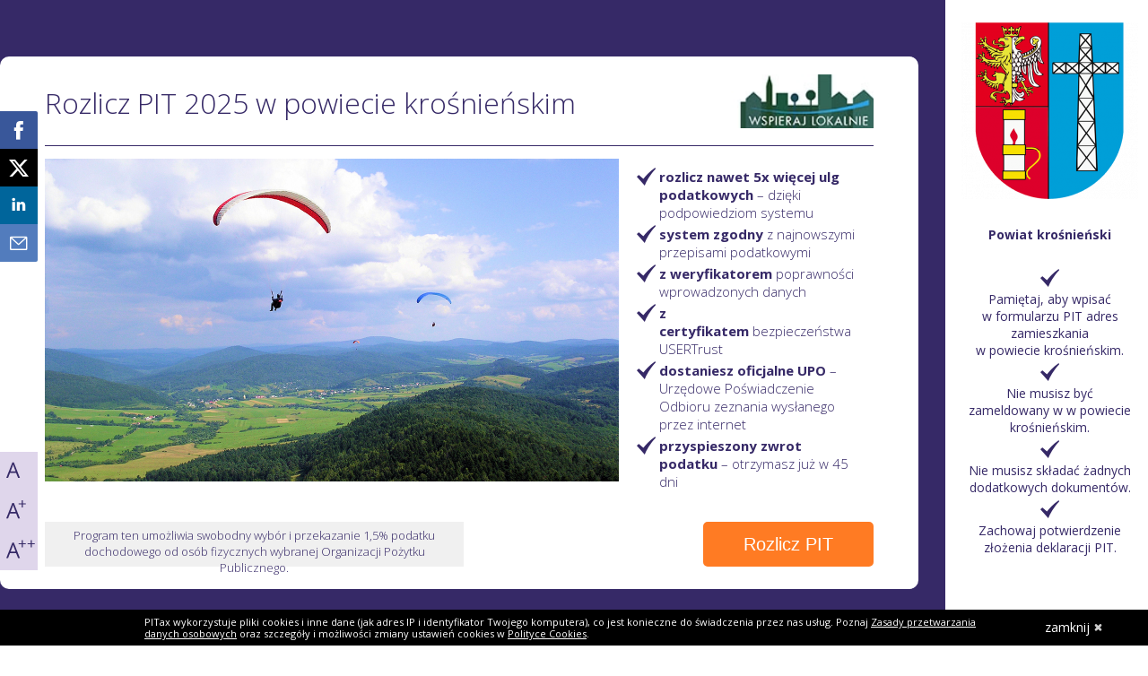

--- FILE ---
content_type: text/html; charset=utf-8
request_url: https://www.pitax.pl/rozlicz/starostwo-powiatowe-w-krosnie/
body_size: 11747
content:
<!doctype html>
<html id="ZaslepkaPageHtml" xmlns="http://www.w3.org/1999/xhtml" lang="pl">
<head>
	<base href="https://www.pitax.pl/"><!--[if lte IE 6]></base><![endif]-->
    
        <title>Wspieraj Lokalnie Starostwo Powiatowe w&nbsp;Krośnie z&nbsp;PITax</title>
        <meta name="description" content="Zachęcamy do wsparcia organizacji pożytku publicznego w&nbsp;powiecie krośnieńskim. Pamiętaj, że przekazując 1,5% podatku organizacji pozarządowej płacisz o&nbsp;1,5% niższy podatek :-) – Starostwo Powiatowe w&nbsp;Krośnie">
        <meta http-equiv="Content-Type" content="text/html; charset=utf-8">
    
	<meta name="viewport" content="width=device-width,initial-scale=1,minimum-scale=1" />
	<meta property="og:image" content="https://www.pitax.pl/assets/content/zaslepka/cust/img/Krosno-foto1280x720px__FitWzY0MCwzNjBd.png" />
    <meta property="og:type" content="website" />
    <meta property="og:url" content="https://www.pitax.pl/rozlicz/?cust=starostwo-powiatowe-w-krosnie" />
    <meta property="og:title" content="Starostwo Powiatowe w&nbsp;Krośnie" />
    <meta property="og:description" content="Zachęcamy do wsparcia organizacji pożytku publicznego w&nbsp;powiecie krośnieńskim. Pamiętaj, że przekazując 1,5% podatku organizacji pozarządowej płacisz o&nbsp;1,5% niższy podatek :-)" />
    <meta property="fb:app_id" content="112789299416423"/>
	<meta name="theme-color" content="#362967">
	<link rel="shortcut icon" href="/_resources/themes/pitax/img/favicon.ico" type="image/x-icon" />
	<link rel="stylesheet" type="text/css" href="//fonts.googleapis.com/css?family=Open+Sans:300,400,600,700,800,300italic,400italic,600italic,700italic,800italic&amp;subset=latin,latin-ext" />
	
    <link rel="stylesheet" type="text/css" href="/_resources/themes/pitax/css/min/pitax-rozlicz.min.css?v=1750937182" />
    
	

	

	
    <script type="text/javascript" src="/_resources/themes/pitax/javascript/min/pitaxCookies.min.js?v=1766497140"></script>
    <script>
        redirectWithCookieParams();
    </script>
    <!-- Global site tag (gtag.js) - Google Analytics GA4 -->
<script async src="https://www.googletagmanager.com/gtag/js?id=G-SE2D4F0KTE"></script>
<script>
  window.dataLayer = window.dataLayer || [];
  function gtag(){dataLayer.push(arguments);}
  gtag('consent', 'default', {
    'ad_storage': 'granted',
    'ad_user_data': 'granted',
    'ad_personalization': 'granted',
    'analytics_storage': 'granted'
  });
  gtag('js', new Date());
  //GA4
  gtag('config', 'G-SE2D4F0KTE');
  //Google Remarketing
  gtag('config', 'AW-967282477');
</script>

<script>
  !function(f,b,e,v,n,t,s)
  {if(f.fbq)return;n=f.fbq=function(){n.callMethod?
          n.callMethod.apply(n,arguments):n.queue.push(arguments)};
    if(!f._fbq)f._fbq=n;n.push=n;n.loaded=!0;n.version='2.0';
    n.queue=[];t=b.createElement(e);t.async=!0;
    t.src=v;s=b.getElementsByTagName(e)[0];
    s.parentNode.insertBefore(t,s)}(window, document,'script',
          'https://connect.facebook.net/en_US/fbevents.js');
  fbq('init', '378372605847287');
  fbq('track', 'PageView');
  fbq('track', 'Website');
</script>
<noscript><img height="1" width="1" style="display:none"
               src="https://www.facebook.com/tr?id=378372605847287&ev=PageView&noscript=1"
/></noscript>

</head>

<body class="ZaslepkaPage rightPanel krsNotSet" data-cms-id="591">

    <script>
        let wcagZoom = getCookie("pitax_wcag_zoom");
        if(!(wcagZoom == null) && !(isNaN(wcagZoom))){
            document.body.style.zoom = wcagZoom;
        }

		const setWcagZoom = (zoom) => {
            const today = new Date();
            const nextWeek = new Date(today.getFullYear(), today.getMonth(), today.getDate()+7);
            document.body.style.zoom = zoom;
            addCookie("pitax_wcag_zoom", zoom, nextWeek.toUTCString());
        }
    </script>

<script>
    var mobile = document.body.getAttribute('data-simulate-mobile') != null || navigator.userAgent.match(/Mobile|Windows Phone|Lumia|Android|webOS|iPhone|iPod|Blackberry|PlayBook|BB10|Opera Mini|Opera Mobi|Tablet|iPad/i);

    var tablet = navigator.userAgent.match(/Tablet|iPad/i);

    if (mobile) {
        document.body.className += ' isMobile';
    }
    document.body.className += ' init';
</script>
		
<div id="top">
	<div class="wrapper indexfix">
	<div class="clearfix"></div>
		
            
                <a class="logo" href="/" data-event data-event-name='TopMenu' data-event-category='click' data-event-action='/' data-event-label='Logo PITax' data-event-krs='0'><img width="161" height="52" src="/_resources/themes/pitax/img/pitax_logo.svg" alt="PITax - rozliczenie PIT 2025" id="desktop-logo"/><img width="130" height="46" src="/_resources/themes/pitax/img/mobile-logo-px.svg" alt="PITax - rozliczenie PIT 2025" id="mobile-logo"/></a></a>
            
            <ul class="custMenu">
			
			
			    <li>
					<div class="dropdown">
						<a class="hash arrow-wiedza" data-event data-event-name='TopMenu' data-event-category='click' data-event-action='/wiedza/' data-event-label='Podatki' data-event-krs='0' href="/wiedza/" title="Podatki">Podatki</a>
						
                            <div class="dropdown-content wiedza">
                                <div class="dropdown-menu">
                                    <div class="category-container">
                                        <p>VAT</p>
                                        <ul>
                                            <li><a href="https://www.pitax.pl/wiedza/poradnik-rozliczenia/jak-sprawdzic-status-podatnika-vat/" data-event data-event-name="SubMenu" data-event-category="click" data-event-action="/wiedza/poradnik-rozliczenia/jak-sprawdzic-status-podatnika-vat/" data-event-label="Status podatnika" data-event-krs="0">Status podatnika</a></li>
                                            <li><a href="https://www.pitax.pl/wiedza/przepisy-i-wskazniki/grupa-vat-nowa-kategoria-podatnika/" data-event data-event-name="SubMenu" data-event-category="click" data-event-action="/wiedza/przepisy-i-wskazniki/grupa-vat-nowa-kategoria-podatnika/" data-event-label="Grupa VAT" data-event-krs="0">Grupa VAT</a></li>
                                            <li><a href="https://www.pitax.pl/wiedza/sytuacje-podatkowe/pakiet-e-commerce-nowy-sposob-rozliczenia-handlu-elektronicznego-w-vat/" data-event data-event-name="SubMenu" data-event-category="click" data-event-action="/wiedza/sytuacje-podatkowe/pakiet-e-commerce-nowy-sposob-rozliczenia-handlu-elektronicznego-w-vat/" data-event-label="VAT w&nbsp;e-commerce" data-event-krs="0">VAT w&nbsp;e-commerce</a></li>
                                            <li><a href="https://www.pitax.pl/wiedza/sytuacje-podatkowe/umowa-jako-faktura-vat/" data-event data-event-name="SubMenu" data-event-category="click" data-event-action="/wiedza/sytuacje-podatkowe/umowa-jako-faktura-vat/" data-event-label="Umowa a&nbsp;Faktura VAT" data-event-krs="0">Umowa a&nbsp;Faktura VAT</a></li>
                                            <li><a href="https://www.pitax.pl/wiedza/sytuacje-podatkowe/sprzedaz-nieruchomosci-na-gruncie-vat/" data-event data-event-name="SubMenu" data-event-category="click" data-event-action="/wiedza/sytuacje-podatkowe/sprzedaz-nieruchomosci-na-gruncie-vat/" data-event-label="Sprzedaż nieruchomości" data-event-krs="0">Sprzedaż nieruchomości</a></li>
                                            <li><a href="https://www.pitax.pl/wiedza/sytuacje-podatkowe/odliczenie-podatku-od-towarow-i-usug-kiedy-faktura-vat-nie-wystarczy/" data-event data-event-name="SubMenu" data-event-category="click" data-event-action="/wiedza/sytuacje-podatkowe/odliczenie-podatku-od-towarow-i-usug-kiedy-faktura-vat-nie-wystarczy/" data-event-label="Warunki odliczenia VAT" data-event-krs="0">Warunki odliczenia VAT</a></li>
                                            <li><a href="https://www.pitax.pl/wiedza/przepisy-i-wskazniki/rejestr-podatnikow-vat-czyli-biala-lista/" data-event data-event-name="SubMenu" data-event-category="click" data-event-action="/wiedza/przepisy-i-wskazniki/rejestr-podatnikow-vat-czyli-biala-lista/" data-event-label="Biała lista VAT" data-event-krs="0">Biała lista VAT</a></li>
                                        </ul>
                                    </div>
                                    <div class="category-container">
                                        <p>CIT</p>
                                        <ul>
                                            <li><a href="https://www.pitax.pl/wiedza/aktualnosci/podatek-cit/" data-event data-event-name="SubMenu" data-event-category="click" data-event-action="/wiedza/aktualnosci/podatek-cit/" data-event-label="Czym jest CIT?" data-event-krs="0">Czym jest CIT?</a></li>
                                            <li><a href="https://www.pitax.pl/wiedza/sytuacje-podatkowe/wynagrodzenia-zarzadu-w-podatku-cit-estonskim/" data-event data-event-name="SubMenu" data-event-category="click" data-event-action="/wiedza/sytuacje-podatkowe/wynagrodzenia-zarzadu-w-podatku-cit-estonskim/" data-event-label="CIT estoński dla zarządu" data-event-krs="0">CIT estoński dla zarządu</a></li>
                                            <li><a href="https://www.pitax.pl/wiedza/przepisy-i-wskazniki/rozliczenie-samochodow-osobowych-w-podatku-cit-estonskim/" data-event data-event-name="SubMenu" data-event-category="click" data-event-action="/wiedza/przepisy-i-wskazniki/rozliczenie-samochodow-osobowych-w-podatku-cit-estonskim/" data-event-label="Samochód w&nbsp;CIT estońskim" data-event-krs="0">Samochód w&nbsp;CIT estońskim</a></li>
                                            <li><a href="https://www.pitax.pl/wiedza/aktualnosci/ulga-sponsoringowa-csr/" data-event data-event-name="SubMenu" data-event-category="click" data-event-action="/wiedza/aktualnosci/ulga-sponsoringowa-csr/" data-event-label="Ulga CSR" data-event-krs="0">Ulga CSR</a></li>
                                            <li><a href="https://www.pitax.pl/wiedza/mniejsze-podatki/polski-lad-ulga-na-prototyp/" data-event data-event-name="SubMenu" data-event-category="click" data-event-action="/wiedza/mniejsze-podatki/polski-lad-ulga-na-prototyp/" data-event-label="Ulga na prototyp" data-event-krs="0">Ulga na prototyp</a></li>
                                            <li><a href="https://www.pitax.pl/wiedza/mniejsze-podatki/ulga-na-nowe-technologie/" data-event data-event-name="SubMenu" data-event-category="click" data-event-action="/wiedza/mniejsze-podatki/ulga-na-nowe-technologie/" data-event-label="Ulga na innowacje" data-event-krs="0">Ulga na innowacje</a></li>
                                            <li><a href="https://www.pitax.pl/wiedza/aktualnosci/nowa-ulga-dla-przedsiebiorcow-zatrudniajacych-zolnierzy/" data-event data-event-name="SubMenu" data-event-category="click" data-event-action="/wiedza/aktualnosci/nowa-ulga-dla-przedsiebiorcow-zatrudniajacych-zolnierzy/" data-event-label="Ulga na WOT" data-event-krs="0">Ulga na WOT</a></li>
                                        </ul>
                                    </div>
                                    <div class="category-container">
                                        <p>Kalkulatory</p>
                                        <ul>
                                            <li><a href="https://www.pitax.pl/wiedza/przepisy-i-wskazniki/polski-lad-kalkulator-wynagrodzen-brutto-netto-umowa-o-prace/" data-event data-event-name="SubMenu" data-event-category="click" data-event-action="/wiedza/przepisy-i-wskazniki/polski-lad-kalkulator-wynagrodzen-brutto-netto-umowa-o-prace/" data-event-label="Kalkulator wynagrodzeń" data-event-krs="0">Kalkulator wynagrodzeń</a></li>
                                            <li><a href="https://www.pitax.pl/wiedza/przepisy-i-wskazniki/kalkulator-walut/" data-event data-event-name="SubMenu" data-event-category="click" data-event-action="/wiedza/przepisy-i-wskazniki/kalkulator-walut/" data-event-label="Kalkulator walut" data-event-krs="0">Kalkulator walut</a></li>
                                            <li><a href="https://www.pitax.pl/wiedza/przepisy-i-wskazniki/odsetki-podatkowe/" data-event data-event-name="SubMenu" data-event-category="click" data-event-action="/wiedza/przepisy-i-wskazniki/odsetki-podatkowe/" data-event-label="Kalkulator odsetek PIT" data-event-krs="0">Kalkulator odsetek PIT</a></li>
                                            <li><a href="https://www.pitax.pl/wiedza/przepisy-i-wskazniki/kalkulator-rozliczenia-indywidualnego-lub-wspolnego/" data-event data-event-name="SubMenu" data-event-category="click" data-event-action="/wiedza/przepisy-i-wskazniki/kalkulator-rozliczenia-indywidualnego-lub-wspolnego/" data-event-label="Kalkulator rozliczenia wspólnego" data-event-krs="0">Kalkulator rozliczenia wspólnego</a></li>
                                            <li><a href="https://www.pitax.pl/wiedza/przepisy-i-wskazniki/kalkulator-zwrotu-podatku/" data-event data-event-name="SubMenu" data-event-category="click" data-event-action="/wiedza/przepisy-i-wskazniki/kalkulator-zwrotu-podatku/" data-event-label="Kalkulator zwrotu podatku" data-event-krs="0">Kalkulator zwrotu podatku</a></li>
                                            <li><a href="https://www.pitax.pl/wiedza/aktualnosci/kilometrowka-2023/" data-event data-event-name="SubMenu" data-event-category="click" data-event-action="/wiedza/aktualnosci/kilometrowka-2023/" data-event-label="Kalkulator kilometrówki" data-event-krs="0">Kalkulator kilometrówki</a></li>
                                            <li><a href="https://www.pitax.pl/wiedza/przepisy-i-wskazniki/kalkulator-vat/" data-event data-event-name="SubMenu" data-event-category="click" data-event-action="/wiedza/przepisy-i-wskazniki/kalkulator-vat/" data-event-label="Kalkulator VAT" data-event-krs="0">Kalkulator VAT</a></li>
                                        </ul>
                                    </div>
                                    <div class="category-container">
                                        <p>Ulgi i&nbsp;odliczenia</p>
                                        <ul>
                                            <li><a href="https://www.pitax.pl/wiedza/mniejsze-podatki/ulgi-i-odliczenia/" data-event data-event-name="SubMenu" data-event-category="click" data-event-action="/wiedza/mniejsze-podatki/ulgi-i-odliczenia/" data-event-label="Ulgi PIT w&nbsp;2025 r." data-event-krs="0">Ulgi PIT w&nbsp;2025 r.</a></li>
                                            <li><a href="https://www.pitax.pl/wiedza/mniejsze-podatki/ulga-prorodzinna/" data-event data-event-name="SubMenu" data-event-category="click" data-event-action="/wiedza/mniejsze-podatki/ulga-prorodzinna/" data-event-label="Ulga Prorodzinna" data-event-krs="0">Ulga Prorodzinna</a></li>
                                            <li><a href="https://www.pitax.pl/wiedza/mniejsze-podatki/ulga-internetowa/" data-event data-event-name="SubMenu" data-event-category="click" data-event-action="/wiedza/mniejsze-podatki/ulga-internetowa/" data-event-label="Ulga na Internet" data-event-krs="0">Ulga na Internet</a></li>
                                            <li><a href="https://www.pitax.pl/wiedza/mniejsze-podatki/ulga-rehabilitacyjna/" data-event data-event-name="SubMenu" data-event-category="click" data-event-action="/wiedza/mniejsze-podatki/ulga-rehabilitacyjna/" data-event-label="Ulga rehabilitacyjna" data-event-krs="0">Ulga rehabilitacyjna</a></li>
                                            <li><a href="https://www.pitax.pl/wiedza/aktualnosci/korzysci-oddania-krwi-oraz-osocza/" data-event data-event-name="SubMenu" data-event-category="click" data-event-action="/wiedza/aktualnosci/korzysci-oddania-krwi-oraz-osocza/" data-event-label="Ulga dla krwiodawców" data-event-krs="0">Ulga dla krwiodawców</a></li>
                                            <li><a href="https://www.pitax.pl/wiedza/mniejsze-podatki/darowizny/" data-event data-event-name="SubMenu" data-event-category="click" data-event-action="/wiedza/mniejsze-podatki/darowizny/" data-event-label="Ulga na darowiznę" data-event-krs="0">Ulga na darowiznę</a></li>
                                            <li><a href="https://www.pitax.pl/wiedza/mniejsze-podatki/ulga-ikze/" data-event data-event-name="SubMenu" data-event-category="click" data-event-action="/wiedza/mniejsze-podatki/ulga-ikze/" data-event-label="Ulga na IKZE" data-event-krs="0">Ulga na IKZE</a></li>
                                        </ul>
                                    </div>
                                </div>
                            </div>
                        
					</div>
				</li>
			
			
			
			    <li>
					<div class="dropdown">
						<a class="hash arrow-rozliczenie" data-event data-event-name='TopMenu' data-event-category='click' data-event-action='/rozliczenie-pit/' data-event-label='PIT 2026' data-event-krs='0' href="/rozliczenie-pit/" title="PIT 2026">PIT 2026</a>
						
                            <div class="dropdown-content rozliczenie">
                                <div class="dropdown-menu">
                                    <div class="category-container">
                                        <p>Na czasie</p>
                                        <ul>
                                            <li><a href="https://www.pitax.pl/wiedza/aktualnosci/przecietne-wynagrodzenie-w-2025-r/" data-event data-event-name="SubMenu" data-event-category="click" data-event-action="/wiedza/aktualnosci/przecietne-wynagrodzenie-w-2025-r/" data-event-label="Średnie wynagrodzenie 2025" data-event-krs="0">Średnie wynagrodzenie 2025</a></li>
                                            <li><a href="https://www.pitax.pl/wiedza/aktualnosci/najem-prywatny-malzonkow-a-rozliczenie-pit/" data-event data-event-name="SubMenu" data-event-category="click" data-event-action="/wiedza/aktualnosci/najem-prywatny-malzonkow-a-rozliczenie-pit/" data-event-label="Rozliczenie najmu przez małżonków" data-event-krs="0">Rozliczenie najmu przez małżonków</a></li>
                                            <li><a href="https://www.pitax.pl/wiedza/poradnik-rozliczenia/spozniony-pit/" data-event data-event-name="SubMenu" data-event-category="click" data-event-action="/wiedza/poradnik-rozliczenia/spozniony-pit/" data-event-label="PIT po terminie" data-event-krs="0">PIT po terminie</a></li>
                                            <li><a href="https://www.pitax.pl/wiedza/aktualnosci/czas-pracy-w-2025-r/" data-event data-event-name="SubMenu" data-event-category="click" data-event-action="/wiedza/aktualnosci/czas-pracy-w-2025-r/" data-event-label="Czas pracy 2025" data-event-krs="0">Czas pracy 2025</a></li>
                                            <li><a href="https://www.pitax.pl/wiedza/aktualnosci/rozliczenie-pit-2024-wyzszy-limit-odliczenia-ikze/" data-event data-event-name="SubMenu" data-event-category="click" data-event-action="/wiedza/aktualnosci/rozliczenie-pit-2024-wyzszy-limit-odliczenia-ikze/" data-event-label="IKZE w&nbsp;PIT 2025" data-event-krs="0">IKZE w&nbsp;PIT 2025</a></li>
                                            <li><a href="https://www.pitax.pl/wiedza/poradnik-rozliczenia/ulga-dla-mlodych/" data-event data-event-name="SubMenu" data-event-category="click" data-event-action="/wiedza/poradnik-rozliczenia/ulga-dla-mlodych/" data-event-label="Ulga dla młodych 2025" data-event-krs="0">Ulga dla młodych 2025</a></li>
                                            <li><a href="https://www.pitax.pl/wiedza/aktualnosci/renta-socjalna-w-rozliczeniu-pit/" data-event data-event-name="SubMenu" data-event-category="click" data-event-action="/wiedza/aktualnosci/renta-socjalna-w-rozliczeniu-pit/" data-event-label="Wyższe limity w&nbsp;PIT 2025" data-event-krs="0">Wyższe limity w&nbsp;PIT 2025</a></li>
                                        </ul>
                                    </div>
                                    <div class="category-container">
                                        <p>PIT dla firm</p>
                                        <ul>
                                            <li><a href="https://www.pitax.pl/wiedza/mniejsze-podatki/odliczenie-skladki-zdrowotnej-dla-przedsiebiorcow/" data-event data-event-name="SubMenu" data-event-category="click" data-event-action="/wiedza/mniejsze-podatki/odliczenie-skladki-zdrowotnej-dla-przedsiebiorcow/" data-event-label="Odliczenie składki zdrowotnej" data-event-krs="0">Odliczenie składki zdrowotnej</a></li>
                                            <li><a href="https://www.pitax.pl/wiedza/aktualnosci/wybor-formy-opodatkowania/" data-event data-event-name="SubMenu" data-event-category="click" data-event-action="/wiedza/aktualnosci/wybor-formy-opodatkowania/" data-event-label="Wybór formy opodatkowania" data-event-krs="0">Wybór formy opodatkowania</a></li>
                                            <li><a href="https://www.pitax.pl/wiedza/poradnik-rozliczenia/ryczalt-ewidencjonowany/" data-event data-event-name="SubMenu" data-event-category="click" data-event-action="/wiedza/poradnik-rozliczenia/ryczalt-ewidencjonowany/" data-event-label="Ryczałt ewidencjonowany" data-event-krs="0">Ryczałt ewidencjonowany</a></li>
                                            <li><a href="https://www.pitax.pl/wiedza/aktualnosci/pit-progi-podatkowe-w-rozliczeniu-skali-podatkowej/" data-event data-event-name="SubMenu" data-event-category="click" data-event-action="/wiedza/aktualnosci/pit-progi-podatkowe-w-rozliczeniu-skali-podatkowej/" data-event-label="Zasady ogólne" data-event-krs="0">Zasady ogólne</a></li>
                                            <li><a href="https://www.pitax.pl/wiedza/poradnik-rozliczenia/podatek-liniowy/" data-event data-event-name="SubMenu" data-event-category="click" data-event-action="/wiedza/poradnik-rozliczenia/podatek-liniowy/" data-event-label="Podatek liniowy" data-event-krs="0">Podatek liniowy</a></li>
                                            <li><a href="https://www.pitax.pl/wiedza/sytuacje-podatkowe/zasady-i-skutki-zawieszenia-dzialalnosci-gospodarczej/" data-event data-event-name="SubMenu" data-event-category="click" data-event-action="/wiedza/sytuacje-podatkowe/zasady-i-skutki-zawieszenia-dzialalnosci-gospodarczej/" data-event-label="Zawieszenie działalności gospodarczej" data-event-krs="0">Zawieszenie działalności gospodarczej</a></li>
                                            <li><a href="https://www.pitax.pl/wiedza/przepisy-i-wskazniki/odsetki-podatkowe/" data-event data-event-name="SubMenu" data-event-category="click" data-event-action="/wiedza/przepisy-i-wskazniki/odsetki-podatkowe/" data-event-label="Kalkulator odsetek podatkowych" data-event-krs="0">Kalkulator odsetek podatkowych</a></li>
                                        </ul>
                                    </div>
                                    <div class="category-container">
                                        <p>PIT dla zatrudnionych</p>
                                        <ul>
                                            <li><a href="https://www.pitax.pl/wiedza/poradnik-rozliczenia/autorskie-koszty-uzyskania-przychodu/" data-event data-event-name="SubMenu" data-event-category="click" data-event-action="/wiedza/poradnik-rozliczenia/autorskie-koszty-uzyskania-przychodu/" data-event-label="Autorskie koszty pracownika" data-event-krs="0">Autorskie koszty pracownika</a></li>
                                            <li><a href="https://www.pitax.pl/wiedza/aktualnosci/sposoby-rozliczenia-kosztow-pracownika-w-pit/" data-event data-event-name="SubMenu" data-event-category="click" data-event-action="/wiedza/aktualnosci/sposoby-rozliczenia-kosztow-pracownika-w-pit/" data-event-label="Sposoby rozliczenia kosztów " data-event-krs="0">Sposoby rozliczenia kosztów </a></li>
                                            <li><a href="https://www.pitax.pl/wiedza/poradnik-rozliczenia/dzialalnosc-nieewidencjonowana-wady-zalety-oraz-warunki/" data-event data-event-name="SubMenu" data-event-category="click" data-event-action="/wiedza/poradnik-rozliczenia/dzialalnosc-nieewidencjonowana-wady-zalety-oraz-warunki/" data-event-label="Działalność nierejestrowana" data-event-krs="0">Działalność nierejestrowana</a></li>
                                            <li><a href="https://www.pitax.pl/wiedza/przepisy-i-wskazniki/polski-lad-kalkulator-wynagrodzen-brutto-netto-umowa-o-prace/" data-event data-event-name="SubMenu" data-event-category="click" data-event-action="/wiedza/przepisy-i-wskazniki/polski-lad-kalkulator-wynagrodzen-brutto-netto-umowa-o-prace/" data-event-label="Kalkulator wynagrodzeń" data-event-krs="0">Kalkulator wynagrodzeń</a></li>
                                            <li><a href="https://www.pitax.pl/wiedza/poradnik-rozliczenia/pit-2-2a-2k/" data-event data-event-name="SubMenu" data-event-category="click" data-event-action="/wiedza/poradnik-rozliczenia/pit-2-2a-2k/" data-event-label="PIT-2 dla pracownika" data-event-krs="0">PIT-2 dla pracownika</a></li>
                                            <li><a href="https://www.pitax.pl/wiedza/aktualnosci/wyzsze-koszty-uzyskania-przychodow-pracownikow-w-zwiazku-z-transportem-do-pracy/" data-event data-event-name="SubMenu" data-event-category="click" data-event-action="/wiedza/aktualnosci/wyzsze-koszty-uzyskania-przychodow-pracownikow-w-zwiazku-z-transportem-do-pracy/" data-event-label="Dojazd do pracy w&nbsp;PIT" data-event-krs="0">Dojazd do pracy w&nbsp;PIT</a></li>
                                            <li><a href="https://www.pitax.pl/wiedza/poradnik-rozliczenia/umowy-zlecenie-dzielo/" data-event data-event-name="SubMenu" data-event-category="click" data-event-action="/wiedza/poradnik-rozliczenia/umowy-zlecenie-dzielo/" data-event-label="Rozliczenie pracy, zlecenia i&nbsp;dzieła" data-event-krs="0">Rozliczenie pracy, zlecenia i&nbsp;dzieła</a></li>
                                        </ul>
                                    </div>
                                    <div class="category-container">
                                        <p>Formularze PIT</p>
                                        <ul>
                                            <li><a href="https://www.pitax.pl/rozliczenie-pit-28/" data-event data-event-name="SubMenu" data-event-category="click" data-event-action="/rozliczenie-pit-28/" data-event-label="PIT-28" data-event-krs="0">PIT-28</a></li>
                                            <li><a href="https://www.pitax.pl/pit36/" data-event data-event-name="SubMenu" data-event-category="click" data-event-action="/pit36/" data-event-label="PIT-36" data-event-krs="0">PIT-36</a></li>
                                            <li><a href="https://www.pitax.pl/rozliczenie-pit-36l/" data-event data-event-name="SubMenu" data-event-category="click" data-event-action="/rozliczenie-pit-36l/" data-event-label="PIT-36L" data-event-krs="0">PIT-36L</a></li>
                                            <li><a href="https://www.pitax.pl/pit-37/" data-event data-event-name="SubMenu" data-event-category="click" data-event-action="/pit-37/" data-event-label="PIT-37" data-event-krs="0">PIT-37</a></li>
                                            <li><a href="https://www.pitax.pl/rozliczenie-pit-38/" data-event data-event-name="SubMenu" data-event-category="click" data-event-action="/rozliczenie-pit-38/" data-event-label="PIT-38" data-event-krs="0">PIT-38</a></li>
                                            <li><a href="https://www.pitax.pl/rozliczenie-pit-39/" data-event data-event-name="SubMenu" data-event-category="click" data-event-action="/rozliczenie-pit-39/" data-event-label="PIT-39" data-event-krs="0">PIT-39</a></li>
                                            <li><a href="https://www.pitax.pl/wiedza/poradnik-rozliczenia/druki/" data-event data-event-name="SubMenu" data-event-category="click" data-event-action="/wiedza/poradnik-rozliczenia/druki/" data-event-label="Druki PIT z&nbsp;załącznikami" data-event-krs="0">Druki PIT z&nbsp;załącznikami</a></li>
                                        </ul>
                                    </div>
                                </div>
                            </div>
                        
					</div>
				</li>
			
			
			
			    <li>
					<div >
						<a class="hash" data-event data-event-name='TopMenu' data-event-category='click' data-event-action='/pit-37/' data-event-label='PIT-37' data-event-krs='0' href="/pit-37/" title="PIT-37">PIT-37</a>
						
					</div>
				</li>
			
			
			
			    <li>
					<div >
						<a class="hash" data-event data-event-name='TopMenu' data-event-category='click' data-event-action='/rozliczenie-pit-28/' data-event-label='PIT-28' data-event-krs='0' href="/rozliczenie-pit-28/" title="PIT-28">PIT-28</a>
						
					</div>
				</li>
			
			
			
			    <li>
					<div >
						<a class="hash" data-event data-event-name='TopMenu' data-event-category='click' data-event-action='/pit-11/' data-event-label='PIT-11' data-event-krs='0' href="/pit-11/" title="PIT-11">PIT-11</a>
						
					</div>
				</li>
			
			
			
			    <li>
					<div >
						<a class="hash" data-event data-event-name='TopMenu' data-event-category='click' data-event-action='/e-pity/' data-event-label='Twój e-PIT' data-event-krs='0' href="/e-pity/" title="Twój e-PIT">Twój e-PIT</a>
						
					</div>
				</li>
			
			
			
			    <li>
					<div >
						<a class="hash" data-event data-event-name='TopMenu' data-event-category='click' data-event-action='/przekaz-jeden-procent/' data-event-label='1,5%' data-event-krs='0' href="/przekaz-jeden-procent/" title="1,5%">1,5%</a>
						
					</div>
				</li>
			
			
            <li><div><a class="hash search-menu-button" data-event="" data-event-name="TopMenu" data-event-category="click" data-event-action="/szukaj/" data-event-label="Wyszukaj" data-event-krs="0" href="/szukaj/" title="Wyszukaj w&nbsp;PITax"></a></div></li>
            <li style="width:116px;margin-left:25px;position:relative;margin-top:-5px;"><a class="rozlicz-pit-header" href="https://www.pitax.pl/online/" title="Rozlicz PIT" rel="nofollow" data-event data-event-name='TopMenu' data-event-category='click' data-event-action='/online/' data-event-label='Rozlicz PIT' data-event-krs='0'>Rozlicz PIT</a></li>
			<li style="width:105px;margin-left:5px;position:relative;margin-top:-5px;"><a class="zaloguj" href="https://www.pitax.pl/online/?type=99" title="Zaloguj się" rel="nofollow" data-event data-event-name='TopMenu' data-event-category='click' data-event-action='/konto/' data-event-label='Zaloguj się' data-event-krs='0'>Zaloguj się</a></li>
		</ul>
		
	</div>
</div>

<div id="stick">
	<div class="outer">
		<div class="inner">
			<div class="wrapper">

				

				
				<a class="logo" href="/" data-event data-event-name='TopStick' data-event-category='click' data-event-action='/' data-event-label='Logo PITax' data-event-krs='0'><img src="/_resources/themes/pitax/img/pitax-logo-horizontal.svg" width="114" title="PITax" alt="Logo PITax"></a>
				
				<ul>
                    
					<li style="width: 116px;" id="sticky-rozlicz"><a class="hash" href="https://www.pitax.pl/online/" title="Rozlicz PIT" rel="nofollow" data-event data-event-name='TopStick' data-event-category='click' data-event-action='/online/' data-event-label='Rozlicz PIT' data-event-krs='0'>Rozlicz PIT</a></li>
					<li style="width: 105px;" id="sticky-zaloguj"><a class="hash" href="https://www.pitax.pl/online/?type=99" title="Zaloguj się" rel="nofollow" data-event data-event-name='TopStick' data-event-category='click' data-event-action='/konto/' data-event-label='Zaloguj się' data-event-krs='0'>Zaloguj się</a></li>
				</ul>
				
				

				

			</div>
		</div>
	</div>
</div>

		<div id="nav">

		
	
	

	<div class="wrapper">
    <div class="clearfix"></div>
        
		<ul class="nav">
			
			<li><a href="/wiedza/" title="Podatki" data-event data-event-name='TopMenu' data-event-category='click' data-event-action='/wiedza/' data-event-label='Podatki' data-event-krs='0'><span>Podatki</span></a></li>
            
			<li><a href="/rozliczenie-pit/" title="PIT 2026" data-event data-event-name='TopMenu' data-event-category='click' data-event-action='/rozliczenie-pit/' data-event-label='PIT 2026' data-event-krs='0'><span>PIT 2026</span></a></li>
            
			<li><a href="/pit-37/" title="PIT-37" data-event data-event-name='TopMenu' data-event-category='click' data-event-action='/pit-37/' data-event-label='PIT-37' data-event-krs='0'><span>PIT-37</span></a></li>
            
			<li><a href="/rozliczenie-pit-28/" title="PIT-28" data-event data-event-name='TopMenu' data-event-category='click' data-event-action='/rozliczenie-pit-28/' data-event-label='PIT-28' data-event-krs='0'><span>PIT-28</span></a></li>
            
			<li><a href="/pit-11/" title="PIT-11" data-event data-event-name='TopMenu' data-event-category='click' data-event-action='/pit-11/' data-event-label='PIT-11' data-event-krs='0'><span>PIT-11</span></a></li>
            
			<li><a href="/e-pity/" title="Twój e-PIT" data-event data-event-name='TopMenu' data-event-category='click' data-event-action='/e-pity/' data-event-label='Twój e-PIT' data-event-krs='0'><span>Twój e-PIT</span></a></li>
            
			<li><a href="/przekaz-jeden-procent/" title="1,5%" data-event data-event-name='TopMenu' data-event-category='click' data-event-action='/przekaz-jeden-procent/' data-event-label='1,5%' data-event-krs='0'><span>1,5%</span></a></li>
            
		</ul>
		
		
	</div>
</div>

	
<div id="zas" class="lepka" >
	<div id="lepka">
	<div id="poltergeist"></div>
	<div id="popup">
		<div class="outer">
			<div class="inner">
			
			<header>
				<div><h1>Rozlicz PIT 2025 w&nbsp;powiecie krośnieńskim</h1></div>
				<div><img style="width: 161px;" src="/_resources/themes/pitax/img/wspieraj-lokalnie-logo.jpg" alt="Wspieraj Lokalnie" /></div>
			</header>
			<main>
				<section>
					
					<div class="logo"><img height="360" width="640" src="/assets/content/zaslepka/cust/img/Krosno-foto1280x720px__FitWzY0MCwzNjBd.png" alt="Rozliczenie PIT" /></div>
                    
					<figure data-target="discl1">
						<div>
							
						</div>
					</figure>
					<figure data-target="discl2">
						<div>
							
							    <p><span>Program ten umożliwia swobodny wybór i&nbsp;przekazanie 1,5%&nbsp;podatku dochodowego od&nbsp;osób fizycznych wybranej Organizacji Pożytku Publicznego. </span></p>
							
						</div>
					</figure>
				</section>
				<!--<div class="discl" data-hover="discl1">-->
				<div class="discl">
					
				</div>
			</main>
			<aside id="desktop-view">
				<ul>
<li><strong>rozlicz nawet 5x więcej ulg podatkowych&nbsp;</strong>–&nbsp;dzięki podpowiedziom systemu</li>
<li><strong>system zgodny</strong><span>&nbsp;z najnowszymi przepisami podatkowymi</span></li>
<li><strong>z weryfikatorem</strong><span>&nbsp;</span>poprawności wprowadzonych danych</li>
<li>
<div class="gmail_default"><strong>z certyfikatem</strong><span>&nbsp;</span>bezpieczeństwa USERTrust</div>
</li>
<li><strong>dostaniesz oficjalne UPO</strong>&nbsp;– Urzędowe Poświadczenie Odbioru zeznania wysłanego przez internet</li>
<li><strong><strong>przyspieszony zwrot podatku</strong></strong> <span>– otrzymasz&nbsp;</span>już w&nbsp;45 dni</li>
</ul>
			</aside>

			
			    
					<section class="mobYt" data-src="https://youtube.com/embed/k0N9-ZmVwt8?autoplay=0&color=white&iv_load_policy=3&rel=0&showinfo=0">
				
			</section>
			

			<footer>
				<div data-hover="discl2">
					
					    <p><span>Program ten umożliwia swobodny wybór i&nbsp;przekazanie 1,5%&nbsp;podatku dochodowego od&nbsp;osób fizycznych wybranej Organizacji Pożytku Publicznego. </span></p>
					
				</div>
				<!--<ul class="links">
					<li><a href="/online?cust=starostwo-powiatowe-w-krosnie&amp;type=99">Zaloguj się</a></li>
					<li><a class="wiecej" href="/rozlicz/starostwo-powiatowe-w-krosnie/#">Więcej...</a></li>
				</ul>-->
				<!--<form class="przejsciowka" method="post" action="/rozlicz/dalej?cust=starostwo-powiatowe-w-krosnie">-->
				<form rel="nofollow" class="przejsciowka" id="entryToSystem" method="post" action="https://www.pitax.pl/online/">
                    
                    
                    
                    
                    
                    
                    
                    
                    
                        <input type="hidden" name="cust" value="starostwo-powiatowe-w-krosnie">
                    
					<button type="submit" autofocus class="dalej" data-event data-event-name='Rozlicz PIT' data-event-category='click' data-event-action='/online/' data-event-label='Rozlicz PIT' data-event-krs='0'>Rozlicz PIT</button>
					<!--<div><input type="checkbox" name="pomin" id="pomin" value="1" /><label for="pomin">Nie pokazuj więcej tego ekranu</label></div>-->
				</form>
                <aside id="mobile-view">
                    <ul>
<li><strong>rozlicz nawet 5x więcej ulg podatkowych&nbsp;</strong>–&nbsp;dzięki podpowiedziom systemu</li>
<li><strong>system zgodny</strong><span>&nbsp;z najnowszymi przepisami podatkowymi</span></li>
<li><strong>z weryfikatorem</strong><span>&nbsp;</span>poprawności wprowadzonych danych</li>
<li>
<div class="gmail_default"><strong>z certyfikatem</strong><span>&nbsp;</span>bezpieczeństwa USERTrust</div>
</li>
<li><strong>dostaniesz oficjalne UPO</strong>&nbsp;– Urzędowe Poświadczenie Odbioru zeznania wysłanego przez internet</li>
<li><strong><strong>przyspieszony zwrot podatku</strong></strong> <span>– otrzymasz&nbsp;</span>już w&nbsp;45 dni</li>
</ul>
                </aside>
				<div class="mobile">
					<p><span>Program ten umożliwia swobodny wybór i&nbsp;przekazanie 1,5%&nbsp;podatku dochodowego od&nbsp;osób fizycznych wybranej Organizacji Pożytku Publicznego. </span></p>
				</div>
			</footer>
			
			<!-- <section class="steps">
				<section class="new">
					<div>
						<h3>Rozliczam szybko</h3>
						<h4>Zadamy Ci tylko łatwe pytania.<br/>Prosto rozliczysz nawet najtrudniejsze PITy.</h4>
						<p><img src="" alt="" /></p>
						<form class="przejsc" method="post" action="/rozlicz/dalej?cust=starostwo-powiatowe-w-krosnie">
							<button type="submit">Dalej</button>
						</form>
					</div>
				</section>
				<section class="old">
					<div>
						<h3>Znam się na tym</h3>
						<h4>Zdecyduj, które PIT-y chcesz wypełnić,<br/>a my zweryfikujemy Twój wybór.</h4>
						<div class="pits">
							<ul>
								<li><p>PIT-37</p></li>
								<li><p>PIT-36</p></li>
								<li><p>PIT-36L</p></li>
								<li><p>PIT-28</p></li>
								<li><p>PIT-38</p></li>
								<li><p>PIT-39</p></li>
								<li><p>PIT-O</p></li>
								<li><p>PIT-B</p></li>
								<li><p>PIT-D</p></li>
								<li><p>PIT-2K</p></li>
								<li><p>PIT-M</p></li>
								<li><p>PIT-Z</p></li>
								<li><p>PIT-2K</p></li>
								<li><p>PIT-28A</p></li>
								<li><p>PIT-28B</p></li>
								<li><p>PIT-ZG</p></li>
								<li><p>PIT-DS</p></li>
								<li><p>PIT-BR</p></li>
								<li><p>PIT-UZ</p></li>
								<li><p>PIT-R</p></li>
								<li><p>PIT-11</p></li>
								<li><p>PIT-11A</p></li>
								<li><p>PIT-40A</p></li>
								<li><p>PIT-8C</p></li>
							</ul>
						</div>
						<form class="przejsc" method="post" action="/rozlicz/dalej?cust=starostwo-powiatowe-w-krosnie">
							<button type="submit">Dalej</button>
						</form>
					</div>
				</section>
				<img src="_resources/themes/pitax/img/pitax.png" alt="PITax.pl Łatwe podatki" />
			</section> -->
			</div>
		</div>
	</div>
	</div>
</div>




<div id="myModal" class="modal">
    <div class="modal-content">
        <span class="close-modal">&times;</span>
        <div id="popup-modal">
            <div id="lepka">
                <div class="outer">
                    <div class="inner">
                        <a class="x close"></a>
                        <h3>Dziękujemy za pobranie pliku programu<br>PITax na sezon 2025/2026</h3>
                        <br>
                        <h4><hr style="width: 770px"><br><p>Pobieranie w&nbsp;toku...</p>
                            <p>Plik zostanie zapisany w&nbsp;domyślnej lokalizacji dla pobranych plików na Twoim komputerze.</p>
                            <p>Uruchom go i&nbsp;potwierdź chęć instalacji. W&nbsp;razie potrzeby <a id="pobierz-ponownie">pobierz</a> jeszcze raz.</p>
                            <br>
                            <br>
                            <p><strong>Rozważ jednak wersję nowoczesną...</strong></p>
                            <p>Rozliczenie bez instalacji - w&nbsp;przeglądarce - prosto - bezpiecznie - z&nbsp;pomocą ekspertów.</p>
                            <p>Wypróbuj nowy, lepszy sposób na sprawne rozliczenie PIT</p>
                            <br>
                            <br>
                            <p style="font-size: 32px; margin: 10px 0;"><a id="pobierzPrzycisk" style="border: 4px solid #ff7b23; background: #ff7b23; color: #fff; padding: 5px 15px; margin-top: 7px;" href=""><strong>Rozlicz Online</strong></a></p>
                            <br>
                            <br>
                        </h4>
                    </div>
                </div>
            </div>
        </div>
    </div>
</div>

<div id="ftnotice">

</div>


	<div id="wcag_container">
		<div class="wcag_resize_button" onclick="setWcagZoom(1)">
			<svg width="16" height="40" viewBox="0 0 16 18" fill="none" xmlns="http://www.w3.org/2000/svg">
			    <path d="M13.125 18L10.9922 12.5508H4.125L2.01562 18H0L6.77344 0.796875H8.44922L15.1875 18H13.125ZM10.3711 10.7578L8.37891 5.44922C8.12109 4.77734 7.85547 3.95312 7.58203 2.97656C7.41016 3.72656 7.16406 4.55078 6.84375 5.44922L4.82812 10.7578H10.3711Z" fill="#362a67"/>
			</svg>
			</svg>
		</div>
		<div class="wcag_resize_button" onclick="setWcagZoom(1.25)">
			<svg width="23" height="40" viewBox="0 0 23 40" fill="none" xmlns="http://www.w3.org/2000/svg">
			    <path d="M13.125 30.1765L10.9922 24.7272H4.125L2.01562 30.1765H0L6.77344 12.9733H8.44922L15.1875 30.1765H13.125ZM10.3711 22.9343L8.37891 17.6257C8.12109 16.9538 7.85547 16.1296 7.58203 15.153C7.41016 15.903 7.16406 16.7272 6.84375 17.6257L4.82812 22.9343H10.3711Z" fill="#362a67"/>
			    <path d="M18.4204 13.4341H21.8403V14.5796H18.4204V18.1157H17.2666V14.5796H13.8633V13.4341H17.2666V9.88135H18.4204V13.4341Z" fill="#362a67"/>
			</svg>
			</svg>
		</div>
		<div class="wcag_resize_button" onclick="setWcagZoom(1.65)">
			<svg width="33" height="40" viewBox="0 0 33 35" fill="none" xmlns="http://www.w3.org/2000/svg">
			    <path d="M13.125 28L10.9922 22.5508H4.125L2.01562 28H0L6.77344 10.7969H8.44922L15.1875 28H13.125ZM10.3711 20.7578L8.37891 15.4492C8.12109 14.7773 7.85547 13.9531 7.58203 12.9766C7.41016 13.7266 7.16406 14.5508 6.84375 15.4492L4.82812 20.7578H10.3711Z" fill="#362a67"/>
			    <path d="M18.4204 11.4341H21.8403V12.5796H18.4204V16.1157H17.2666V12.5796H13.8633V11.4341H17.2666V7.88135H18.4204V11.4341Z" fill="#362a67"/>
			    <path d="M28.4204 11.4341H31.8403V12.5796H28.4204V16.1157H27.2666V12.5796H23.8633V11.4341H27.2666V7.88135H28.4204V11.4341Z" fill="#362a67"/>
			</svg>
		</div>
	</div>



    
        <div id="ftlnk" >
            <ul style="width: 964px">
                
<div id="sitemap">
    <div class="wrapper">
        <div class="cont">
            <div class="pit elem" id="pit">
                <p>Formularze PIT</p>
                <ul>
                    <li><a data-event data-event-name='BottomMenu' data-event-category='click' data-event-action='/pit-37/' data-event-label='PIT-37' data-event-krs='0' href="https://www.pitax.pl/pit-37/" title="PIT 37">PIT-37</a></li>
                    <li><a data-event data-event-name='BottomMenu' data-event-category='click' data-event-action='/rozliczenie-pit-28/' data-event-label='PIT-28' data-event-krs='0' href="https://www.pitax.pl/rozliczenie-pit-28/" title="PIT 28">PIT-28</a></li>
                    <li><a data-event data-event-name='BottomMenu' data-event-category='click' data-event-action='/pit36/' data-event-label='PIT-36' data-event-krs='0' href="https://www.pitax.pl/pit36/" title="PIT 36">PIT-36</a></li>
                    <li><a data-event data-event-name='BottomMenu' data-event-category='click' data-event-action='/rozliczenie-pit-38/' data-event-label='PIT-38' data-event-krs='0' href="https://www.pitax.pl/rozliczenie-pit-38/" title="PIT 38">PIT-38</a></li>
                    <li><a data-event data-event-name='BottomMenu' data-event-category='click' data-event-action='/rozliczenie-pit-36l/' data-event-label='PIT-36L' data-event-krs='0' href="https://www.pitax.pl/rozliczenie-pit-36l/" title="PIT 36L">PIT-36L</a></li>
                    <li><a data-event data-event-name='BottomMenu' data-event-category='click' data-event-action='/rozliczenie-pit-39/' data-event-label='PIT-39' data-event-krs='0' href="https://www.pitax.pl/rozliczenie-pit-39/" title="PIT 39">PIT-39</a></li>
                </ul>
            </div>
            <div class="naskroty elem" id="naskroty">
                <p>Podatek PIT</p>
                <ul>
                    <li><a data-event data-event-name='BottomMenu' data-event-category='click' data-event-action='/program-pit/' data-event-label='Program PIT 2025' data-event-krs='0' href="https://www.pitax.pl/program-pit/" title="Program PIT 2025. Darmowe rozliczenie PIT 2024 / 2025 – PITax.pl">Program PIT 2025</a></li>
                    <li><a data-event data-event-name='BottomMenu' data-event-category='click' data-event-action='/urzad-skarbowy-online/' data-event-label='e-Urząd Skarbowy' data-event-krs='0' href="https://www.pitax.pl/urzad-skarbowy-online/" title="e-Urząd Skarbowy">e-Urząd Skarbowy</a></li>
                    <li><a data-event data-event-name='BottomMenu' data-event-category='click' data-event-action='/e-pity/' data-event-label='Twój e-PIT 2025' data-event-krs='0' href="https://www.pitax.pl/e-pity/" title="Twój e-PIT 2025">Twój e-PIT 2025</a></li>
                    <li><a data-event data-event-name='BottomMenu' data-event-category='click' data-event-action='/pit-11/' data-event-label='Rozliczenie PIT-11' data-event-krs='0' href="https://www.pitax.pl/pit-11/" title="Rozliczenie PIT-11">Rozliczenie PIT-11</a></li>
                    <li><a data-event data-event-name='BottomMenu' data-event-category='click' data-event-action='/pit-11a/' data-event-label='Rozliczenie PIT-40A i&nbsp;PIT-11A' data-event-krs='0' href="https://www.pitax.pl/pit-11a/" title="Rozliczenie PIT-40A i&nbsp;PIT-11A">Rozliczenie PIT-40A i&nbsp;PIT-11A</a></li>
                    <li><a data-event data-event-name='BottomMenu' data-event-category='click' data-event-action='/pit-online/' data-event-label='PIT Online' data-event-krs='0' href="https://www.pitax.pl/pit-online/" title="PIT Online">PIT Online</a></li>
                </ul>
            </div>
            <div class="pomoc elem" id="pomoc">
                <p>Pomoc</p>
                <ul>
                    <li><a data-event data-event-name='BottomMenu' data-event-category='click' data-event-action='/wiedza/mniejsze-podatki/ulgi-i-odliczenia/' data-event-label='Ulgi i&nbsp;odliczenia' data-event-krs='0' href="https://www.pitax.pl/wiedza/mniejsze-podatki/ulgi-i-odliczenia/" title="Ulgi i&nbsp;odliczenia">Ulgi i&nbsp;odliczenia</a></li>
                    <li><a data-event data-event-name='BottomMenu' data-event-category='click' data-event-action='pomoc.pitax.pl' data-event-label='Asystent rozliczenia' data-event-krs='0' href="https://pomoc.pitax.pl/" title="Asystent rozliczenia">Asystent rozliczenia</a></li>
                    <li><a data-event data-event-name='BottomMenu' data-event-category='click' data-event-action='/dlaczego-pitax/' data-event-label='Dlaczego my?' data-event-krs='0' href="https://www.pitax.pl/dlaczego-pitax/" title="Dlaczego my?">Dlaczego my?</a></li>
                    <li><a data-event data-event-name='BottomMenu' data-event-category='click' data-event-action='jak-podpisac-dekaracje/' data-event-label='Jak podpisać PIT?' data-event-krs='0' href="https://www.pitax.pl/jak-podpisac-dekaracje/" title="Pomoc">Jak podpisać PIT?</a></li>
                    <li><a data-event data-event-name='BottomMenu' data-event-category='click' data-event-action='https://pomoc.pitax.pl/najwazniejsze-elementy-rozliczenia/' data-event-label='Co musisz wiedzieć?' data-event-krs='0' href="https://pomoc.pitax.pl/najwazniejsze-elementy-rozliczenia/">Co musisz wiedzieć?</a></li>
                    <li><a data-event data-event-name='BottomMenu' data-event-category='click' data-event-action='https://pomoc.pitax.pl/faq/' data-event-label='FAQ' data-event-krs='0' href="https://pomoc.pitax.pl/faq/">FAQ</a></li>
                </ul>
            </div>
            <div class="onas elem" id="onas">
                <p>O firmie</p>
                <ul>
                    <li><a data-event data-event-name='BottomMenu' data-event-category='click' data-event-action='/o-firmie/' data-event-label='O nas' data-event-krs='0' href="https://www.pitax.pl/o-firmie/">O nas</a></li>
                    <li><a data-event data-event-name='BottomMenu' data-event-category='click' data-event-action='o-firmie/nasi-partnerzy/' data-event-label='Nasi partnerzy' data-event-krs='0' href="https://www.pitax.pl/o-firmie/nasi-partnerzy/">Nasi partnerzy</a></li>
                    <li><a data-event data-event-name='BottomMenu' data-event-category='click' data-event-action='/o-firmie/zapraszamy-do-wspolpracy/' data-event-label='Współpraca' data-event-krs='0' href="https://www.pitax.pl/o-firmie/zapraszamy-do-wspolpracy/">Współpraca</a></li>
                    <li><a data-event data-event-name='BottomMenu' data-event-category='click' data-event-action='/o-firmie/dokumenty/' data-event-label='Dokumenty' data-event-krs='0' href="https://www.pitax.pl/o-firmie/dokumenty/">Dokumenty</a></li>
                    <li><a data-event data-event-name='BottomMenu' data-event-category='click' data-event-action='/wiedza/redakcja/' data-event-label='Redakcja' data-event-krs='0' href="https://www.pitax.pl/wiedza/redakcja/">Redakcja</a></li>
                    <li><a data-event data-event-name='BottomMenu' data-event-category='click' data-event-action='/o-firmie/kontakt/' data-event-label='Kontakt' data-event-krs='0' href="https://www.pitax.pl/o-firmie/kontakt/">Kontakt</a></li>
                </ul>
            </div>
        </div>
        <div class="cont">
            <div class="pit elem" id="wynagrodzenie">
                <p>Wynagrodzenie</p>
                <ul>
                    <li><a data-event data-event-name='BottomMenu' data-event-category='click' data-event-action='/wiedza/aktualnosci/minimalne-wynagrodzenie-wartosc-netto/' data-event-label='Minimalna płaca 2025' data-event-krs='0' href="https://www.pitax.pl/wiedza/aktualnosci/minimalne-wynagrodzenie-wartosc-netto/" title="Minimalna płaca 2025">Minimalna płaca 2025</a></li>
                    <li><a data-event data-event-name='BottomMenu' data-event-category='click' data-event-action='/wiedza/aktualnosci/przecietne-wynagrodzenie-w-2025-r/' data-event-label='Średnia krajowa 2025' data-event-krs='0' href="https://www.pitax.pl/wiedza/aktualnosci/przecietne-wynagrodzenie-w-2025-r/" title="Średnia krajowa 2025">Średnia krajowa 2025</a></li>
                    <li><a data-event data-event-name='BottomMenu' data-event-category='click' data-event-action='/wiedza/sytuacje-podatkowe/zagraniczna-podroz-sluzbowa/' data-event-label='Delegacja zagraniczna' data-event-krs='0' href="https://www.pitax.pl/wiedza/sytuacje-podatkowe/zagraniczna-podroz-sluzbowa/" title="Delegacja zagraniczna">Delegacja zagraniczna</a></li>
                    <li><a data-event data-event-name='BottomMenu' data-event-category='click' data-event-action='/wiedza/sytuacje-podatkowe/krajowa-podroz-sluzbowa/' data-event-label='Delegacja krajowa' data-event-krs='0' href="https://www.pitax.pl/wiedza/sytuacje-podatkowe/krajowa-podroz-sluzbowa/" title="Delegacja krajowa">Delegacja krajowa</a></li>
                    <li><a data-event data-event-name='BottomMenu' data-event-category='click' data-event-action='/wiedza/aktualnosci/sposoby-rozliczenia-kosztow-pracownika-w-pit/' data-event-label='Koszty pracownika' data-event-krs='0' href="https://www.pitax.pl/wiedza/aktualnosci/sposoby-rozliczenia-kosztow-pracownika-w-pit/" title="Koszty pracownika">Koszty pracownika</a></li>
                    <li><a data-event data-event-name='BottomMenu' data-event-category='click' data-event-action='/wiedza/poradnik-rozliczenia/wielojezyczny-poradnik-podatkowy/' data-event-label='Praca w&nbsp;Polsce' data-event-krs='0' href="https://www.pitax.pl/wiedza/poradnik-rozliczenia/wielojezyczny-poradnik-podatkowy/" title="Praca w&nbsp;Polsce">Praca w&nbsp;Polsce</a></li>
                </ul>
            </div>
            <div class="naskroty elem" id="przychody">
                <p>Kalkulatory</p>
                <ul>
                    <li><a data-event data-event-name='BottomMenu' data-event-category='click' data-event-action='/wiedza/przepisy-i-wskazniki/polski-lad-kalkulator-wynagrodzen-brutto-netto-umowa-o-prace/' data-event-label='Kalkulator wynagrodzeń' data-event-krs='0' href="https://www.pitax.pl/wiedza/przepisy-i-wskazniki/polski-lad-kalkulator-wynagrodzen-brutto-netto-umowa-o-prace/" title="Kalkulator wynagrodzeń">Kalkulator wynagrodzeń</a></li>
                    <li><a data-event data-event-name='BottomMenu' data-event-category='click' data-event-action='/wiedza/przepisy-i-wskazniki/kalkulator-rozliczenia-indywidualnego-lub-wspolnego/' data-event-label='Kalkulator małżonków' data-event-krs='0' href="https://www.pitax.pl/wiedza/przepisy-i-wskazniki/kalkulator-rozliczenia-indywidualnego-lub-wspolnego/" title="Kalkulator małżonków">Kalkulator małżonków</a></li>
                    <li><a data-event data-event-name='BottomMenu' data-event-category='click' data-event-action='/wiedza/przepisy-i-wskazniki/kalkulator-vat/' data-event-label='Kalkulator VAT' data-event-krs='0' href="https://www.pitax.pl/wiedza/przepisy-i-wskazniki/kalkulator-vat/" title="Kalkulator VAT">Kalkulator VAT</a></li>
                    <li><a data-event data-event-name='BottomMenu' data-event-category='click' data-event-action='/wiedza/przepisy-i-wskazniki/odsetki-podatkowe/' data-event-label='Kalkulator odsetek PIT' data-event-krs='0' href="https://www.pitax.pl/wiedza/przepisy-i-wskazniki/odsetki-podatkowe/" title="Kalkulator odsetek PIT">Kalkulator odsetek PIT</a></li>
                    <li><a data-event data-event-name='BottomMenu' data-event-category='click' data-event-action='/wiedza/przepisy-i-wskazniki/kalkulator-walut/' data-event-label='Kalkulator walut' data-event-krs='0' href="https://www.pitax.pl/wiedza/przepisy-i-wskazniki/kalkulator-walut/" title="Kalkulator walut">Kalkulator walut</a></li>
                    <li><a data-event data-event-name='BottomMenu' data-event-category='click' data-event-action='/wiedza/aktualnosci/kilometrowka-2023/' data-event-label='Kalkulator kilometrówki' data-event-krs='0' href="https://www.pitax.pl/wiedza/aktualnosci/kilometrowka-2023/" title="Kalkulator kilometrówki">Kalkulator kilometrówki</a></li>
                </ul>
            </div>
            <div class="pomoc elem" id="popularneulgi">
                <p>Popularne ulgi</p>
                <ul>
                    <li><a data-event data-event-name='BottomMenu' data-event-category='click' data-event-action='/wiedza/mniejsze-podatki/ulga-prorodzinna/' data-event-label='Ulga prorodzinna' data-event-krs='0' href="https://www.pitax.pl/wiedza/mniejsze-podatki/ulga-prorodzinna/" title="Ulga prorodzinna">Ulga prorodzinna</a></li>
                    <li><a data-event data-event-name='BottomMenu' data-event-category='click' data-event-action='/wiedza/mniejsze-podatki/ulga-rehabilitacyjna/' data-event-label='Ulga rehabilitacyjna' data-event-krs='0' href="https://www.pitax.pl/wiedza/mniejsze-podatki/ulga-rehabilitacyjna/" title="Ulga rehabilitacyjna">Ulga rehabilitacyjna</a></li>
                    <li><a data-event data-event-name='BottomMenu' data-event-category='click' data-event-action='/wiedza/mniejsze-podatki/ulga-termomodernizacyjna-w-pit/' data-event-label='Ulga termomodernizacyjna' data-event-krs='0' href="https://www.pitax.pl/wiedza/mniejsze-podatki/ulga-termomodernizacyjna-w-pit/" title="Ulga termomodernizacyjna">Ulga termomodernizacyjna</a></li>
                    <li><a data-event data-event-name='BottomMenu' data-event-category='click' data-event-action='/wiedza/mniejsze-podatki/ulga-internetowa/' data-event-label='Ulga na internet' data-event-krs='0' href="https://www.pitax.pl/wiedza/mniejsze-podatki/ulga-internetowa/" title="Ulga na internet">Ulga na internet</a></li>
                    <li><a data-event data-event-name='BottomMenu' data-event-category='click' data-event-action='/wiedza/mniejsze-podatki/ulga-ikze/' data-event-label='Ulga IKZE' data-event-krs='0' href="https://www.pitax.pl/wiedza/mniejsze-podatki/ulga-ikze/" title="Ulga IKZE">Ulga IKZE</a></li>
                    <li><a data-event data-event-name='BottomMenu' data-event-category='click' data-event-action='/wiedza/poradnik-rozliczenia/ulga-dla-mlodych/' data-event-label='Ulga dla młodych' data-event-krs='0' href="https://www.pitax.pl/wiedza/poradnik-rozliczenia/ulga-dla-mlodych/" title="Ulga dla młodych">Ulga dla młodych</a></li>
                </ul>
            </div>
            <div class="onas elem" id="rozliczeniepit">
                <p>Rozliczenie PIT</p>
                <ul>
                    <li><a data-event data-event-name='BottomMenu' data-event-category='click' data-event-action='/wiedza/poradnik-rozliczenia/pit-wymagane-informacje-i-dokumenty/' data-event-label='Wymagane informacje w&nbsp;PIT' data-event-krs='0' href="https://www.pitax.pl/wiedza/poradnik-rozliczenia/pit-wymagane-informacje-i-dokumenty/" title="Wymagane informacje w&nbsp;PIT">Wymagane informacje w&nbsp;PIT</a></li>
                    <li><a data-event data-event-name='BottomMenu' data-event-category='click' data-event-action='/wiedza/aktualnosci/rozliczenie-pit-wspolnie-z-malzonkiem-kompendium-wiedzy/' data-event-label='Rozliczenie z&nbsp;małżonkiem' data-event-krs='0' href="https://www.pitax.pl/wiedza/aktualnosci/rozliczenie-pit-wspolnie-z-malzonkiem-kompendium-wiedzy/" title="Rozliczenie z&nbsp;małżonkiem">Rozliczenie z&nbsp;małżonkiem</a></li>
                    <li><a data-event data-event-name='BottomMenu' data-event-category='click' data-event-action='/wiedza/poradnik-rozliczenia/rozliczenie-z-dzieckiem-jako-osoba-samotnie-wychowujaca/' data-event-label='Rozliczenie z&nbsp;dzieckiem' data-event-krs='0' href="https://www.pitax.pl/wiedza/poradnik-rozliczenia/rozliczenie-z-dzieckiem-jako-osoba-samotnie-wychowujaca/" title="Rozliczenie z&nbsp;dzieckiem">Rozliczenie z&nbsp;dzieckiem</a></li>
                    <li><a data-event data-event-name='BottomMenu' data-event-category='click' data-event-action='/wiedza/przepisy-i-wskazniki/kwota-wolna-od-podatku/' data-event-label='Kwota wolna od podatku' data-event-krs='0' href="https://www.pitax.pl/wiedza/przepisy-i-wskazniki/kwota-wolna-od-podatku/" title="Kwota wolna od podatku">Kwota wolna od podatku</a></li>
                    <li><a data-event data-event-name='BottomMenu' data-event-category='click' data-event-action='/wiedza/przepisy-i-wskazniki/koszty-uzyskania-przychodu/' data-event-label='Koszty uzyskania przychodu' data-event-krs='0' href="https://www.pitax.pl/wiedza/przepisy-i-wskazniki/koszty-uzyskania-przychodu/" title="Koszty uzyskania przychodu">Koszty uzyskania przychodu</a></li>
                    <li><a data-event data-event-name='BottomMenu' data-event-category='click' data-event-action='/wiedza/poradnik-rozliczenia/druki/' data-event-label='Formularze do druku PIT' data-event-krs='0' href="https://www.pitax.pl/wiedza/poradnik-rozliczenia/druki/" title="Formularze do druku PIT">Formularze do druku PIT</a></li>
                </ul>
            </div>
        </div>
    </div>
</div>

            </ul>
            <div id="footer">

	<p class="disclaimer">

Dotacje na innowacje – Inwestujemy&nbsp;w&nbsp;Waszą&nbsp;przyszłość.<br/>
Projekt współfinansowany ze środków Europejskiego Funduszu Rozwoju Regionalnego w&nbsp;ramach Programu Operacyjnego Innowacyjna Gospodarka.
<br/><br/>
Program PITax Twoje rozliczenie PIT dla Windows jest zgodny z&nbsp;Wymaganiami Google Inc. Dotyczącymi Oprogramowania, ma prosty i&nbsp;zrozumiały proces instalacji oraz usuwania.<br />
Program do uruchomienia wymaga systemu Windows 8.1 lub nowszego. Program w&nbsp;każdej chwili można odinstalować korzystając ze standardowych procedur systemu Windows.<br />
Treść licencji na program PITax Twoje rozliczenie PIT dla Windows jest częścią Regulaminu Świadczenia Usług Drogą Elektroniczną.<br />
W razie wystąpienia problemów technicznych lub błędów w&nbsp;programie, prosimy o&nbsp;kontakt z&nbsp;naszym zespołem wsparcia pod adresem pomoc@pitax.pl.
<br/><br/>
&copy; 2012 - 2026 PITAX sp. z&nbsp;o.o. Wszelkie&nbsp;prawa zastrzeżone.<br />
Korzystając z&nbsp;niniejszego serwisu akceptujesz <a href="https://www.pitax.pl/o-firmie/dokumenty/" rel="nofollow" style="text-decoration:none">Regulamin Świadczenia Usług Drogą Elektroniczną, politykę przetwarzania danych osobowych oraz politykę plików cookie &raquo;</a><br />

</p>
</div>

        </div>
    




	




<div id="panel" dev-id="" dev-test="">

	<div class="right">
		<div class="panel">

			

			
			<div class="logo"><img src="/assets/content/zaslepka/cust/logo/Krosno-herb500x500px__PadWzE5NywxOTcsIkZGRkZGRiIsMF0.png" alt="Starostwo Powiatowe w&nbsp;Krośnie" /></div>
			
				<p style="padding-bottom: 5px; font-size: 14px; text-align: center;"><strong>Powiat krośnieński</strong></p><p style="padding-bottom: 5px; font-size: 14px; text-align: center;"> </p><p style="padding-bottom: 5px; font-size: 14px; text-align: center;"><img alt="Ptaszek" src="_resources/themes/pitax/img/tick.png"><br>Pamiętaj, aby wpisać w&nbsp;formularzu PIT adres zamieszkania<br>w powiecie krośnieńskim.</p><p style="padding-bottom: 5px; font-size: 14px; text-align: center;"><img alt="Ptaszek" src="_resources/themes/pitax/img/tick.png"><br>Nie musisz być<br>zameldowany w&nbsp;w powiecie krośnieńskim.</p><p style="padding-bottom: 5px; font-size: 14px; text-align: center;"><img alt="Ptaszek" src="_resources/themes/pitax/img/tick.png"><br>Nie musisz składać żadnych dodatkowych dokumentów.</p><p style="padding-bottom: 5px; font-size: 14px; text-align: center;"><img alt="Ptaszek" src="_resources/themes/pitax/img/tick.png"><br>Zachowaj potwierdzenie złożenia deklaracji PIT.</p>
			
			

			

		</div>
	</div>

</div>






	<script type="text/javascript" src="/_resources/themes/pitax/javascript/min/jQuery.min.js?v=1750937151"></script>
	<script type="text/javascript" src="/_resources/themes/pitax/javascript/min/jQuery.Form.min.js?v=1750937188"></script>
	<script type="text/javascript" src="/_resources/themes/pitax/javascript/min/jQuery.Uniform.min.js?v=1750937188"></script>
	<script type="text/javascript" src="/_resources/themes/pitax/javascript/min/jQuery.PrettyCheckable.min.js?v=1750937188"></script>
	<script type="text/javascript" src="/_resources/themes/pitax/javascript/min/jQuery.Easing.min.js?v=1750937187"></script>
	<script type="text/javascript" src="/_resources/themes/pitax/javascript/min/jQuery.HoverIntent.min.js?v=1750937188"></script>
	<script type="text/javascript" src="/_resources/themes/pitax/javascript/min/jQuery.UI.Accordion.min.js?v=1750937189"></script>
	<script type="text/javascript" src="/_resources/themes/pitax/javascript/min/pitax.min.js?v=1754998323"></script>
    <script type="text/javascript" src="/_resources/themes/pitax/javascript/min/newGtag.min.js?v=1750937151"></script>
	


	

<script type="text/javascript">
	function setCookie(name, value, expires) {
	  var cookieStr = escape(name) +"=";
	  if (typeof value != "undefined") {
		cookieStr += escape(value);
	  }
	  if (!expires) {
		expires = new Date();
		expires.setTime(expires.getTime()+ 60*60*24*1000*365);
	  }
	  cookieStr += "; expires="+ expires.toGMTString() + ";domain=.pitax.pl;path=/" + ";";
	  document.cookie = cookieStr;
	};
	
	function setPopupCookie(name, value, expires) {
	  var cookieStr = escape(name) +"=";
	  if (typeof value != "undefined") {
		cookieStr += escape(value);
	  }
	  if (!expires) {
		expires = new Date();
		expires.setTime(expires.getTime()+ 60*60*24*1000);
	  }
	  cookieStr += "; expires="+ expires.toGMTString() + ";domain=.pitax.pl;path=/" + ";";
	  document.cookie = cookieStr;
	};
</script>

<div id="cookie"><div class="monster"><div class="wrapper"><p>PITax wykorzystuje pliki cookies i&nbsp;inne dane (jak adres IP i&nbsp;identyfikator Twojego komputera), co jest konieczne do świadczenia przez nas usług. Poznaj&nbsp;<a href="https://www.pitax.pl/o-firmie/dokumenty/">Zasady&nbsp;przetwarzania danych osobowych</a> oraz szczegóły i&nbsp;możliwości zmiany ustawień cookies w&nbsp;<a href="https://www.pitax.pl/o-firmie/dokumenty/">Polityce Cookies</a>.</p><a class="x" href="/rozlicz/starostwo-powiatowe-w-krosnie/#" onclick="setCookie('pitax_cookie_monster','nie_pokazuj_informacji_o_ciasteczkach');">zamknij<em class="sprite-x"></em></a></div></div></div>

<script type="text/javascript">
		var link = document.getElementById('cookie');
		if (document.cookie.indexOf("pitax_cookie_monster") >= 0) {
		   link.style.display = 'none';
		} else {
		   link.style.display = 'block';
		}
</script>



	<!-- GetSiteControl Ankiety -->

	<script>
	  (function (w,i,d,g,e,t,s) {w[d] = w[d]||[];t= i.createElement(g);
		t.async=1;t.src=e;s=i.getElementsByTagName(g)[0];s.parentNode.insertBefore(t, s);
	  })(window, document, '_gscq','script','//widgets.getsitecontrol.com/57983/script.js');
	  _gscq.push(['targeting','activePage', 'rozlicz-start']);
	</script>
	<!-- End GetSiteControl Ankiety -->



    <!-- Global site tag (gtag.js) - Google Ads: 967282477 -->
<script async src="https://www.googletagmanager.com/gtag/js?id=AW-967282477"></script>
<script>
  window.dataLayer = window.dataLayer || [];
  function gtag(){dataLayer.push(arguments);}
  gtag('js', new Date());

  gtag('config', 'AW-967282477');
</script>

	

	<script type="application/ld+json">
	{
		"@context": "http://schema.org",
		"@type": "Organization",
		"name": "PITax Twoje rozliczenie PIT",
		"url": "https://www.pitax.pl/",
		"logo": "https://www.pitax.pl/_resources/themes/pitax/img/pitax.png",
		"contactPoint": [
							{
								"@type": "ContactPoint",
								"telephone": "+48534305040",
								"contactType": "customer service"
							}
						]
	}
	</script>
	<script type="application/ld+json">
	{
		"@context": "http://schema.org",
		"@type": "WebSite",
		"name": "PITax Twoje rozliczenie PIT",
		"alternateName": "PITax Twoje rozliczenie PIT",
		"url": "https://www.pitax.pl/"
	}
</body>
</html>


--- FILE ---
content_type: text/css
request_url: https://www.pitax.pl/_resources/themes/pitax/css/min/pitax-rozlicz.min.css?v=1750937182
body_size: 6699
content:
/*! CSS Used from: https://www.pitax.pl/themes/pitax/css/pitax.css?v=3.7.1.99 */
body{background:#fff url(/_resources/themes/pitax/img/body.gif)repeat-y center top;color:#362967;font:14px"Open Sans",Arial,Helvetica,sans-serif}body,body.init{opacity:1}div#popup main .logo img,main{display:block}body,dd,div,dl,dt,h1,h2,h3,h4,li,ol,p,ul{margin:0;padding:0}dd,dl,dt,li,ol,ul{list-style:none outside}h1,h2,h3,h4{font-size:14px;font-weight:700}a{color:#ff7b23;text-decoration:none}#desktop-logo,aside#mobile-view,div#popup section.mobYt{display:none}div#pitax{position:relative;max-width:1920px;min-width:970px;margin:0 auto}div#pitax div.wrapper{width:964px;padding-left:6px;margin:0 auto}div#footer p.disclaimer{margin-right:4px;padding:32px 0;text-align:center;font-size:12px;line-height:18px;color:#fff}div#footer p.disclaimer a{text-decoration:underline;color:#fff}div#sitemap div.cont{padding:20px 0 30px;line-height:20px;overflow:hidden;text-align:center}div#sitemap div.elem,div#sitemap li{width:140px;display:inline-block;margin:15px 40px 0 0;vertical-align:top;text-align:left}div#sitemap div.naskroty{width:165px}body.ZaslepkaPage div#sitemap div.naskroty{width:180px}div#sitemap div.pit{width:165px;margin-left:70px}div#sitemap div.elem ul{padding:0;border:0}div#sitemap div.elem li{display:block;margin:0;width:auto;font-size:12px}body.ZaslepkaPage div#sitemap div.cont div.elem li,body.ZaslepkaPage div#sitemap div.elem{text-align:left;margin:0 0 0-10px}body.ZaslepkaPage div#sitemap{margin-top:50px}body.ZaslepkaPage div#sitemap div.pit{width:165px;margin-left:65px}div#sitemap div.pomoc{width:165px;margin-left:10px}body.ZaslepkaPage div#sitemap div.pomoc{width:180px;margin-left:10px}div#sitemap div.onas{width:165px;margin-left:15px}div#sitemap a{color:#fff}div#cookie a.x:hover,div#sitemap a:hover{text-decoration:underline}div#sitemap p{font-size:16px;font-weight:700;padding-bottom:2px;color:#fff}body.ZaslepkaPage #opp,div#partners,div#pitax,div.partners{background:#362967}div#partners div.partners{overflow:hidden;padding:20px 0 20px 100px;border-bottom:1px solid #4a3f76}div#content{padding-top:59px}div#iframe div#content{padding-top:0}div#pitax div#content div.wrapper div.text p{padding-bottom:20px;font-size:16px}div#pitax div#content div.wrapper div.text p br{content:" ";display:block;line-height:34px;margin:5px 0}div#pitax div#content div.wrapper div.text ul{padding-bottom:15px;margin-top:-15px}div#pitax div#content div.wrapper div.text ul li{margin-left:20px;list-style:outside;font-size:16px}div#pitax div#content div.wrapper div.text table{border:1px solid #e6e6e6;margin:0;padding:0;border-collapse:collapse}div#pitax div#content div.wrapper div.text tr,form{border:0;margin:0;padding:0}div#pitax div#content div.wrapper div.text td{border:1px solid #e6e6e6;margin:0;padding:15px 25px;line-height:26px;font-size:16px}div#opphead{padding-top:15px;background:#362967}div#opphead h1{color:#fff;font-size:42px;line-height:48px;font-weight:300;text-align:center;padding-bottom:30px}div#oppcontent div.wrapper,div#opphead ul,div#popup form{overflow:hidden}div#opp{background:#fff}div#opphead li{float:left;margin-right:5px}div#opphead li a{float:left;color:#fff;background:#ff7b23;line-height:20px;border-top:5px solid #362967;text-align:center;min-width:160px;width:auto;box-sizing:border-box;padding:5px 10px}div#opphead li a:hover,div#opphead li.active a{color:#ff7b23;background:#fff;padding-top:10px;border-top:0}div#oppcontent{background:#fff no-repeat right bottom;border-top-left-radius:10px;border-top-right-radius:10px}div#oppcontent div.left{float:left;width:247px;margin-right:17px}div#oppcontent div.left div.img{padding:60px 25px;overflow:hidden;height:197px}div#oppcontent div.left div.img img{display:block;margin:0 auto}div#oppcontent div#target{float:left;width:700px;padding-top:45px;overflow:hidden}div#oppcontent div#target ul.ul{float:left;width:7000px;overflow:hidden}div#oppcontent div#target ul.card-tabs{min-height:480px}div#oppcontent div#target ul.ul li.li{position:relative;width:700px;float:left}div#oppcontent div#target ul.ul h3{font-size:24px;line-height:30px;font-weight:600;padding-bottom:10px}div#oppcontent,div#oppcontent div#target ul.ul p{padding-bottom:20px}div#oppcontent div#target ul.ul ul.data li{padding-bottom:10px;overflow:hidden}div#oppcontent div#target ul.ul ul.data strong{float:left;width:160px;font-weight:600}div#poltergeist,div#popup{position:absolute;display:none}div#poltergeist{width:100%;height:100%;top:0;left:0;background:#362967;z-index:996}div#popup{z-index:997;width:900px;top:200px;left:50%;margin:150px 0 0-450px;background:url(/_resources/themes/pitax/img/popup.png)no-repeat 0 0}div#popup div.outer{padding:5px 8px 8px 6px}body.ZaslepkaPage div#popup div.outer{padding:0}div#popup div.inner{background:#fff;height:277px;position:relative;z-index:998;text-align:center;color:#362967;overflow:hidden}div#popup form{margin:0 auto;width:700px}a#pobierzPrzycisk:hover{color:#ff7b23!important;background:#fff!important}div#cookie{position:fixed;width:100%;bottom:0;left:0;background:#000;z-index:99999}div#cookie div.monster{position:relative}div#cookie div.wrapper{width:964px;padding:7px 0 4px 6px;margin:0 auto}div#cookie div.wrapper p{padding-bottom:3px;color:#fff;font-size:11px;line-height:13px}div#cookie div.wrapper p a{color:#fff;text-decoration:underline}div#cookie a.x{float:left;padding-right:15px;color:#fff;position:absolute;right:50px;top:50%;margin-top:-10px}div#ftlnk,div#ftnotice{left:0;font-size:11px;text-align:center}div#ftlnk{background:#362967;position:relative;bottom:26px;padding:5px 0;width:100%;z-index:996}div#ftlnk div.cont,div#ftlnk ul{width:90%;margin:0 auto}body.ZaslepkaPage div#ftlnk div.cont,body.ZaslepkaPage div#ftlnk ul{width:100%;margin:0 auto}div#ftlnk div.elem,div#ftlnk li{display:inline-block;padding:0 10px;list-style:square inside}div#ftlnk,div#ftlnk div.elem a{color:#fff}body.ZaslepkaPage div#ftlnk div#partners div.partners{padding-left:0}div#ftnotice{position:absolute;bottom:0;margin-left:5%;margin-right:5%;color:#aaa;width:90%;z-index:997;opacity:.9}div#zas.lepka div#popup{width:1024px;color:#362967;position:absolute;top:50%;left:50%;transform:translate(-50%,-50%);-webkit-transform:translate(-50%,-50%);-ms-transform:translate(-50%,-50%)}div#popup a.dalej{float:left;position:absolute;z-index:999;top:0;right:-30px;width:30px;height:30px;background:url(/_resources/themes/pitax/img/x.gif)}div#popup header{padding:20px 0 15px;display:table;width:100%;border-bottom:1px solid #362967;margin-bottom:14px}div#popup header div{display:table-cell;vertical-align:middle}div#popup header div:first-of-type{text-align:left}div#popup header div:last-of-type{text-align:right}div#popup header h1{font-size:32px;line-height:40px;font-weight:300}div#popup main{float:left;width:640px;margin-right:20px}div#popup main section{height:300px;overflow:hidden;padding:30px;background:#f0f0f0;position:relative}div#popup main .discl{padding:20px 0 25px;font-size:12px;line-height:15px;text-align:left}div#popup main .logo{position:absolute;top:50%;left:50%;transform:translate(-50%,-50%);-webkit-transform:translate(-50%,-50%);-ms-transform:translate(-50%,-50%);background:#fff}div#popup main .logo iframe,div#popup main section>figure{position:absolute;top:0;left:0;background:#000;margin:0;padding:0}div#popup main .logo iframe{width:100%;height:100%;border:0;overflow:hidden}div#popup main section>figure{bottom:0;right:0;color:#f6e200;font-size:38px;font-weight:700;opacity:0;visibility:hidden;transition:opacity .5s,visibility .01s .5s}div#popup main section>figure>div{position:absolute;left:10px;right:10px;top:50%;transform:translateY(-50%);-webkit-transform:translateY(-50%);-ms-transform:translateY(-50%)}div#popup aside{float:left;width:250px;text-align:left;font-weight:300;font-size:15px;padding-top:10px}div#popup aside strong{font-weight:700}div#popup aside li{padding:0 0 4px 25px;background:url(/_resources/themes/pitax/img/tick.png)no-repeat 0 0}div#popup footer{clear:both}div#popup footer::after{content:"";clear:both;display:block}div#popup footer>div{float:left;width:455px;padding:6px;background:#f0f0f0;font-size:13px;font-weight:lighter;height:38px}div#popup form.przejsciowka{float:right;position:relative;width:auto;overflow:visible}div#panel div.button a,div#popup form.przejsciowka button{color:#fff;font-size:20px;font-weight:300;line-height:30px;outline:0;border-radius:5px}div#popup form.przejsciowka button{display:inline-block;background:#ff7b23;padding:7px 42px;border:3px solid #ff7b23;cursor:pointer}div#popup form.przejsciowka button:hover{background:#fff;color:#ff7b23}div#popup footer div.mobile{display:none}body.rightPanel div#panel{position:fixed;z-index:1001;top:0;bottom:0;overflow:auto;right:0;width:226px;box-sizing:border-box;background:#fff}body.rightPanel div#ftlnk{padding-right:226px;box-sizing:border-box;background:#362967}body.ZaslepkaPage.rightPanel div#zas.lepka div#popup{position:relative;left:-113px}body.ZaslepkaPage.rightPanel div#zas div#popup{position:relative;left:-113px;top:0}div#panel div.right{position:relative;height:100%;width:100%;display:table}div#panel div.panel{display:table-cell;vertical-align:middle;box-sizing:border-box;padding:0 11px 70px 18px;font-size:12px;position:relative}div#panel div.logo{position:relative;margin-bottom:30px}div#panel div.logo img{display:block;max-width:100%;margin:0 auto}div#panel p.intro{margin-bottom:20px}div#panel p.descr{margin-top:10px}div#panel h3{word-wrap:break-word;padding-bottom:5px}div#panel div.button{position:absolute;bottom:10px;left:18px;right:11px}div#panel div.button a{background:#362967;padding:7px 0;border:3px solid #362967;box-sizing:border-box;text-align:center;text-decoration:none}div#panel div.button a:hover{background:#fff;color:#362967}.bottomCard{margin:0 226px 0 0}body.ZaslepkaPage,html#ZaslepkaPageHtml{height:100%}body.ZaslepkaPage div#zas{position:static;width:100%;height:100%;top:0;left:0;display:table;background:#362967;z-index:996}body.ZaslepkaPage div#zas.lepka div#popup{position:static;left:initial;top:initial;transform:none;-ms-transform:none;-webkit-transform:none}body.ZaslepkaPage div#lepka{position:relative;display:table-cell;padding:0;vertical-align:middle}body.ZaslepkaPage div#poltergeist{display:block;position:absolute}body.ZaslepkaPage div#popup{position:static;display:block;margin:0 auto}body.ZaslepkaPage div#popup div.inner{height:auto;padding:0 50px 25px;z-index:997;border-radius:10px}body.ZaslepkaPage div#forms-list,body.ZaslepkaPage div#stick,body.ZaslepkaPage div#top,div#nav{display:none}div#popup main section>figure.show{opacity:1;visibility:visible;transition:opacity .5s,visibility .01s}div#popup h3{font-size:32px;font-weight:300;line-height:40px;padding-top:30px}div#popup main section .dziecko{float:left;width:200px;margin-right:20px;min-height:160px;background:url(/_resources/themes/pitax/img/dziecko.png)no-repeat center top}div#panel div.button a,div#popup main section .dziecko img{display:block;width:100%}div#popup main section .text{float:left;width:360px;text-align:left}div#popup main section .text h2{padding:0;font-size:24px;line-height:30px;font-weight:400}div#popup main section .text h3{font-size:15px;line-height:18px;font-weight:400;padding:0 0 20px}div#popup main section .text p{padding-bottom:10px;font-size:13px;line-height:15px;font-weight:300}div#popup main section .text p strong{font-weight:400}div#popup main section>figure:first-of-type{font-size:28px}div#panel h3,div#panel h4,div#panel h5{font-size:16px;font-weight:700;overflow-wrap:break-word;word-break:break-word}div#pitax div#content div.wrapper div.text ol li{padding-bottom:5px;list-style:decimal inside}div#pitax div#content div.wrapper div.text ol{padding-bottom:15px}div#popup form.przejsciowka div{position:absolute;bottom:100%;margin-bottom:0;right:10px;white-space:nowrap}form select{outline:0}div#homebottom div.life{float:left;width:241px}div#homebottom div.life div.selector span,div#homebottom div.life select{border:2px solid #362967;color:#362967;width:229px;padding:3px 5px;font:14px"Open Sans",Arial,Helvetica,sans-serif;line-height:20px;height:32px}div#homebottom div.life div.selector{position:relative}div#homebottom div.life div.selector select{position:absolute;top:0;left:0;z-index:500}div#homebottom div.life div.selector span{display:block;width:200px;padding:3px 20px 3px 5px;line-height:22px;height:22px;background:#fff url(/_resources/themes/pitax/img/drop.gif)no-repeat right center}body.ZaslepkaPage div#opp p.disclaimer{margin-bottom:40px}div#opp p.disclaimer{background-color:#d9d9d9;padding:10px;font-size:23px;line-height:27px;text-align:center}@media (max-width:1319px){body.ZaslepkaPage.rightPanel div#zas.lepka div#popup{left:-128px}}@media (max-width:1279px){body.ZaslepkaPage.rightPanel div#zas div#popup,body.ZaslepkaPage.rightPanel div#zas.lepka div#popup{left:0}.bottomCard{margin:0}body.rightPanel div#panel{display:none}body.rightPanel div#ftlnk{padding-right:0}}@media all and (max-width:989px){.isMobile li,.isMobile p{font-size:1rem}body.isMobile{background:#fff}.isMobile div#pitax{background:#362967;min-width:0;width:100%;overflow:hidden}.isMobile div#top,.isMobile.mobiNav div#nav,.isMobile.mobiNav div#navOPP{display:block}.isMobile div#nav,.isMobile div#partners,.isMobile div#stick div.outer,.isMobile div#top ul,.isMobile div.partners,.isMobile.mobiNav.PomocListPage div#navOPP{display:none}.isMobile div#footer p.disclaimer{margin-left:20px;margin-right:20px;line-height:15px}.isMobile div#content{padding-top:0}.isMobile div#sitemap div#naskroty{display:inline-block;width:100%;align:center;vertical-align:top}.isMobile div#sitemap div#naskroty li,.isMobile div#sitemap div#onas>ul>li,.isMobile div#sitemap div#pit li,.isMobile div#sitemap div#pomoc>ul>li,.isMobile div#sitemap div#popularneulgi>ul>li,.isMobile div#sitemap div#przychody>ul>li,.isMobile div#sitemap div#rozliczeniepit>ul>li,.isMobile div#sitemap div#wynagrodzenie>ul>li{margin-left:-3px;float:left;font-size:16px;line-height:24px;border:3px solid #362967;background:#fff;color:#362967;padding:5px 10px}.isMobile div#sitemap div#naskroty li a{color:#362967}.isMobile div#nav>.wrapper>.clearfix,.isMobile div#top>.wrapper>.clearfix{height:auto;position:absolute;top:-14px;right:10px;z-index:999}.isMobile div#oppcontent div#target ul.ul li.li{float:none;width:auto;padding-top:25px}.isMobile div#partners div.partners{padding:10px 0 20px}.isMobile div#nav{border-bottom-color:#ff781e}body.ZaslepkaPage div#popup{width:auto!important}.isMobile div#pitax div.wrapper{width:auto;padding-left:5%;padding-right:5%}.isMobile div#top div.wrapper{height:73px}.isMobile div#top>.wrapper>.clearfix{top:-13px}.isMobile.mobiNav div#nav{border:0}.isMobile #mobile-logo{margin-left:18px;margin-top:15px}}@media all and (max-width:1023px){body.isMobile.ZaslepkaPage{height:auto}body.isMobile div#lepka,body.isMobile div#zas{display:block;height:auto;padding-top:0}body.isMobile div#poltergeist{display:none;visibility:hidden}body.isMobile div#zas.lepka div#popup{width:100%}body.isMobile div#ftlnk,body.isMobile div#ftnotice,body.isMobile div#popup a.dalej,body.isMobile div#popup main{display:none}body.isMobile div#popup div.outer{padding:0}body.isMobile div#popup div.inner{padding:0 5%;text-align:center;border-radius:0}body.isMobile div#popup header{display:block;padding-top:80px;position:relative;border-bottom:0 solid #362967;margin-bottom:-13px}body.isMobile div#popup header h1{padding:0;font-size:28px}body.isMobile div#popup header>div:first-of-type{display:block;text-align:center}body.isMobile div#popup header>div:last-of-type{display:block;position:absolute;top:15px;left:0;width:100%}body.isMobile div#popup header>div:last-of-type img{float:none;display:block;margin:0 auto}body.isMobile div#popup aside#mobile-view{float:none;width:auto;display:inline-block;padding-bottom:35px}body.isMobile div#popup aside#desktop-view{display:none}body.isMobile div#popup footer{margin-top:25px;overflow:hidden;padding-bottom:75px}body.isMobile div#popup footer>div{float:none;width:auto;height:auto;display:none}body.isMobile div#popup footer div.mobile{display:block;clear:both}body.isMobile div#popup form.przejsciowka{margin-bottom:40px}body.isMobile.ZaslepkaPage div#Mobile-OPP-Content,body.isMobile.ZaslepkaPage div#jedenProcent,body.isMobile.ZaslepkaPage div#oppcontent div#target ul.ul{width:100vw!important}body.isMobile.ZaslepkaPage div#pitax div.wrapper{padding-left:20px!important}body.isMobile.ZaslepkaPage div#oppcontent div.left div.img{padding-bottom:10px!important}body.isMobile.ZaslepkaPage div#oppcontent div.left{float:none;width:auto;margin-right:0}body.isMobile.ZaslepkaPage div#target div.text{padding-right:40px}body.isMobile.ZaslepkaPage ul.data strong{width:100vw!important;text-align:left}body.isMobile.ZaslepkaPage div#forms-list div.text,body.isMobile.ZaslepkaPage ul.data{text-align:center}body.isMobile.ZaslepkaPage div#oppcontent div#target ul.ul ul.data li{padding-right:39px;text-align:left}body.isMobile.ZaslepkaPage div#oppcontent div#target ul.ul h3{margin-right:40px}body.isMobile.ZaslepkaPage div#forms-list{background:#f2f2f2;padding-left:20px;padding-right:20px}body.isMobile.ZaslepkaPage div.image{height:180px;overflow:hidden;float:none;width:100%}body.isMobile.ZaslepkaPage div#forms-list ul li{float:none;margin-left:auto;margin-right:auto;display:block}body.isMobile.ZaslepkaPage div#forms-list ul li a.mobile-forms-image{background:url(https://www.pitax.pl/assets/content/opp/landing-06.svg)no-repeat;width:195px;height:195px;display:block;padding-top:140px;padding-left:72px;font-size:18px;font-weight:700;text-decoration:none;color:#362967;box-sizing:border-box;margin:auto}body.isMobile.ZaslepkaPage div.advantage img{width:160px;text-align:center;background:#f2f2f2}body.isMobile.ZaslepkaPage div.advantage{height:120px}body.isMobile.ZaslepkaPage ul#advantage-list div.text h3{padding-bottom:35px}body.isMobile.ZaslepkaPage ul#advantage-list li{text-align:center;background:#f2f2f2}body.isMobile.ZaslepkaPage ul#advantage-list div.advantage-head{padding-top:50px;padding-bottom:35px}body.isMobile.ZaslepkaPage ul#advantage-list div.advantage-head img{width:200px}body.ZaslepkaPage.isMobile div#top{display:block!important;position:fixed;background:#fff}body.isMobile.ZaslepkaPage div#forms-list,body.isMobile.ZaslepkaPage div#stick{display:block}body.isMobile div#popup section.mobYt{display:block;margin:20px -5.55%0;padding-top:56.25%;position:relative}body.isMobile div#popup section.mobYt iframe{position:absolute;top:0;left:0;width:100%;height:100%;margin:0;padding:0;border:0;overflow:hidden}}@media (max-width:640px){.isMobile div#homebottom{display:none}}body.isMobile div#nav ul.nav{margin-right:25px}body.isMobile div#nav ul.nav li a{font-size:22px}div#nav{border-bottom:5px solid #ff7b23;background:#fff}div#nav div.wrapper{position:relative}body.isMobile div#nav ul.nav,div#nav ul.nav{overflow:hidden;margin-bottom:-.2px}div#nav ul.nav li{float:left}div#nav ul.nav li a{float:left;font-size:16px;font-weight:300;line-height:20.3px;color:#362967;overflow:hidden}div#nav ul.nav li span{float:left;padding:10px}div#nav li a:hover span{background:#ff7b23;color:#fff}div#nav ul.nav li.home a{height:40px;overflow:hidden}div#nav ul.nav li.home span{padding:0;overflow:hidden}div#nav li.home a:hover span{margin-top:-40px}body.isMobile div#cookie div.wrapper{width:345px}body.isMobile div#cookie a.x{margin-top:15px;right:10px}body.isMobile #sitemap .wrapper>div.cont>div.elem{display:inline-block;width:100%}body.isMobile #sitemap .wrapper>div.cont>div.elem:first-child{display:block}body.isMobile #sitemap div.cont ul{overflow:hidden}body.isMobile #sitemap div.cont ul li{float:left;margin:5px 10px 0 0}body.isMobile #sitemap div.cont ul li a{display:block;padding:5px 10px;background:#fff;color:#362967;font-size:18px;font-weight:300;width:-moz-max-content}body.isMobile #sitemap div.cont ul li a:hover{text-decoration:underline}@media (orientation:landscape){body.isMobile div#popup aside{text-align:center}body.isMobile div#popup aside>*{display:none}body.isMobile div#popup aside::before{margin:25px 0;content:url(/_resources/themes/pitax/img/no_wezze_obroc.jpg);display:inline-block}body.isMobile div#popup aside::after{content:"Zalecamy korzystanie z serwisu w wersji pionowej";display:inline-block;font-size:18px;font-weight:700;padding:0 20%}body.isMobile div#popup section.mobYt{display:none;margin-top:0}}@media (orientation:portrait){.isMobile div#nav ul.nav li a{font-size:.86em}}.sprite{background-image:url(/_resources/themes/pitax/img/spritesheet.png);background-repeat:no-repeat;display:inline-block;padding:0 10px}.sprite-comodo-pitax{width:156px;height:50px;background-position:-10px -13px}.sprite-e-deklaracje-pitax{width:60px;height:50px;background-position:-226px -10px}.sprite-innowacyjna-gospodarka-pitax2{width:164px;height:51px;background-position:-153px -124px}.sprite-rzetelna-firma-pitax{width:99px;height:50px;background-position:-345px -10px}.sprite-unia-europejska-kolor-2{width:174px;height:50px;background-position:-10px -314px}.sprite-x{position:absolute;top:50%;margin-top:-5px;background:#fff url(/_resources/themes/pitax/img/spritesheet.png)no-repeat center center;width:10px;height:10px;background-position:-397px -80px;margin-left:5px}body.ZaslepkaPage div#jedenProcent{position:static;width:100%;height:100%;top:0;left:0;display:table}.cardHeight{min-height:715px}div.modal{display:none;position:fixed;z-index:1001;left:0;top:0;width:100%;height:100%;background-color:#362967;background-color:rgba(54,41,103,.75)}div.modal-content{z-index:1002;background-color:#fefefe;margin:auto;padding:20px;width:850px;transform:translate(-50%,-50%);top:50%;left:50%;position:absolute}.close-modal{color:#362967;float:right;font-size:28px;font-weight:700;margin-right:12px}.close-modal:focus,.close-modal:hover{color:#000;text-decoration:none;cursor:pointer}div#popup-modal h3{font-weight:300;line-height:40px;padding-top:10px;padding-left:20px;font-size:32px}div#popup-modal h4{font-size:18px;font-weight:400;line-height:15px}div#popup-modal div.inner{text-align:center}#pobierz-ponownie{cursor:pointer}
/*! CSS Used from: Embedded */
w-div{display:block;vertical-align:inherit}
/*! CSS Used from: Embedded ; media=print */
@media print{#glxmsx1{display:none!important}}
/*! CSS Used from: Embedded ; media=handheld, screen, projection, tv */
@media handheld,screen,projection,tv{#glxmsx1,#glxmsx1 a,#glxmsx1 div,#glxmsx1 span{margin:0;padding:0;border:0;font-family:inherit;letter-spacing:normal;float:none;-webkit-tap-highlight-color:transparent}#glxmsx1{box-sizing:content-box!important;box-shadow:none;background-clip:padding-box!important;line-height:1.2;vertical-align:middle;text-align:left;font-weight:400;font-style:normal;text-shadow:none;text-transform:none;z-index:2147483635;-webkit-font-smoothing:subpixel-antialiased;filter:none}#glxmsx1 a,#glxmsx1 div,#glxmsx1 span{border-radius:0;vertical-align:inherit;width:auto;height:auto;min-width:0;min-height:0;max-width:none;max-height:none;text-shadow:none!important;box-shadow:none!important;line-height:inherit;color:inherit;background-color:transparent;position:static;font-size:inherit;font-weight:inherit;font-style:inherit;text-transform:inherit;text-decoration:inherit;text-align:inherit;outline:0}#glxmsx1 a,#glxmsx1 a:active,#glxmsx1 a:focus{-webkit-tap-highlight-color:transparent;text-decoration:none}#glxmsx1 ::-webkit-input-placeholder{color:#cacaca!important;text-overflow:ellipsis!important;opacity:1;overflow:hidden;white-space:nowrap;vertical-align:middle;font-size:14px;text-align:left;font-weight:400;position:static}#glxmsx1 :-moz-placeholder,#glxmsx1 ::-moz-placeholder{color:#cacaca!important;text-overflow:ellipsis!important;opacity:1;overflow:hidden;white-space:nowrap;vertical-align:middle;font-size:14px;text-align:left;font-weight:400;position:static}#glxmsx1 *{box-sizing:content-box!important;filter:none}#glxmsx1.grr5bks .g5t8rf1.g3vkxp9{background:#39579a!important;color:#fff!important}#glxmsx1.grr5bks .g5t8rf1.g3vkxp9:active,#glxmsx1.grr5bks .g5t8rf1.g3vkxp9:focus,#glxmsx1.grr5bks .g5t8rf1.g3vkxp9:hover{background:#4a6dbc!important}#glxmsx1.grr5bks .g5t8rf1.gzhr4d5{background:#3684f7!important;color:#fff!important}#glxmsx1.grr5bks .g5t8rf1.gzhr4d5:active,#glxmsx1.grr5bks .g5t8rf1.gzhr4d5:focus,#glxmsx1.grr5bks .g5t8rf1.gzhr4d5:hover{background:#67a2f9!important}#glxmsx1.grr5bks .g5t8rf1.g-ak8mk7{background:#1da8e2!important;color:#fff!important}#glxmsx1.grr5bks .g5t8rf1.g-ak8mk7:active,#glxmsx1.grr5bks .g5t8rf1.g-ak8mk7:focus,#glxmsx1.grr5bks .g5t8rf1.g-ak8mk7:hover{background:#4ab9e8!important}#glxmsx1.grr5bks .g5t8rf1.g-5lbriy{background:#527cbd!important;color:#fff!important}#glxmsx1.grr5bks .g5t8rf1.g-5lbriy:active,#glxmsx1.grr5bks .g5t8rf1.g-5lbriy:focus,#glxmsx1.grr5bks .g5t8rf1.g-5lbriy:hover{background:#7798cb!important}#glxmsx1.grr5bks .g5t8rf1.gvxmxq3{background:#507298!important;color:#fff!important}#glxmsx1.grr5bks .g5t8rf1.gvxmxq3:active,#glxmsx1.grr5bks .g5t8rf1.gvxmxq3:focus,#glxmsx1.grr5bks .g5t8rf1.gvxmxq3:hover{background:#6a8cb1!important}#glxmsx1.grr5bks .g-yair6z:after{height:0;content:none}#glxmsx1 .g-cxfovz.g81t1ih:before{content:""}#glxmsx1 .g-cxfovz.ghun1pq:before{content:""}#glxmsx1 .g-cxfovz.g72tsga:before{content:""}#glxmsx1 .g-cxfovz.grsl5ha:before{content:""}#glxmsx1 .g-cxfovz.g4t5id0:before{content:""}#glxmsx1{-webkit-user-select:none;-moz-user-select:none;-ms-user-select:none;user-select:none}#glxmsx1 .gslso20{position:relative;margin-bottom:16px}.g-h13w8s #glxmsx1{float:right;text-align:right!important}.g-h13w8s #glxmsx1 .gslso20{left:0;transition:left .5s cubic-bezier(.455,.03,.515,.955)}.g-h13w8s #glxmsx1 .gslso20.g-hqme4z{left:42px!important}.g-h13w8s #glxmsx1 .gslso20 .g-lnbafp:first-child{border-top-right-radius:2px}.g-h13w8s #glxmsx1 .gslso20 .g-lnbafp:last-child{border-bottom-right-radius:2px}.g-h13w8s #glxmsx1 .gslso20 .g-lnbafp.g-awecbq:hover{border-radius:0 2px 2px 0}.g-h13w8s #glxmsx1 .gslso20 .g-j4pljt{padding-right:1px!important}.g-h13w8s #glxmsx1 .ghaj503{left:0;text-align:right;transition-property:left,border-radius,background-color!important;transition-duration:.2s!important;transition-timing-function:cubic-bezier(.455,.03,.515,.955)!important;min-width:500px}#glxmsx1 .g-lnbafp{color:#605530!important;background:#efe3bb!important;text-decoration:none;display:inline-block;white-space:nowrap;font-size:0}#glxmsx1 .g-lnbafp:active,#glxmsx1 .g-lnbafp:hover{background:#ede0b3!important;color:#605530!important}#glxmsx1 .g-lnbafp:focus{text-decoration:none!important;outline:0!important}#glxmsx1 .ghaj503{position:relative}#glxmsx1 .g-cxfovz,#glxmsx1 .g-j4pljt{display:inline-block;vertical-align:middle}#glxmsx1 .g-j4pljt{font-weight:700;padding:0 16px;font-size:14px;word-wrap:normal;overflow:hidden;text-overflow:ellipsis;white-space:nowrap;line-height:42px;max-width:500px}#glxmsx1 .g-cxfovz{font-family:gsc!important;font-style:normal!important;font-weight:400!important;line-height:1;background-color:transparent;-webkit-font-smoothing:antialiased;-moz-osx-font-smoothing:grayscale;font-size:22px;height:22px;width:22px;padding:10px}#glxmsx1 .g-cxfovz:before{color:inherit!important;font-family:gsc!important;font-style:inherit!important;font-weight:inherit!important;vertical-align:baseline!important;background-color:inherit!important}#glxmsx1 .g-yair6z{font-size:0}#glxmsx1 .g-yair6z:after{background:#e0d3a8;height:1px;width:42px;display:inline-block;content:" "}}
/*! CSS Used from: Embedded ; media=print */
@media print{#g2691fd{display:none!important}}
/*! CSS Used from: Embedded ; media=handheld, screen, projection, tv */
@media handheld,screen,projection,tv{#g2691fd,#g2691fd a,#g2691fd div,#g2691fd span{margin:0;padding:0;border:0;letter-spacing:normal;float:none;-webkit-tap-highlight-color:transparent}#g2691fd{box-sizing:content-box!important;box-shadow:none;background-clip:padding-box!important;line-height:1.2;vertical-align:middle;text-align:left;font-weight:400;font-family:"Helvetica Neue",Helvetica,Arial,sans-serif;font-style:normal;text-shadow:none;text-transform:none;z-index:2147483635;-webkit-font-smoothing:subpixel-antialiased;filter:none}#g2691fd a,#g2691fd div,#g2691fd span{border-radius:0;vertical-align:inherit;width:auto;height:auto;min-width:0;min-height:0;max-width:none;max-height:none;text-shadow:none!important;box-shadow:none!important;font-family:inherit;line-height:inherit;color:inherit;background-color:transparent;position:static;font-size:inherit;font-weight:inherit;font-style:inherit;text-transform:inherit;text-decoration:inherit;text-align:inherit;outline:0}#g2691fd a,#g2691fd a:active,#g2691fd a:focus{-webkit-tap-highlight-color:transparent;text-decoration:none}#g2691fd ::-webkit-input-placeholder{color:#cacaca!important;text-overflow:ellipsis!important;opacity:1;overflow:hidden;white-space:nowrap;vertical-align:middle;font-size:14px;text-align:left;font-weight:400;position:static}#g2691fd :-moz-placeholder,#g2691fd ::-moz-placeholder{color:#cacaca!important;text-overflow:ellipsis!important;opacity:1;overflow:hidden;white-space:nowrap;vertical-align:middle;font-size:14px;text-align:left;font-weight:400;position:static}#g2691fd *{box-sizing:content-box!important;filter:none}#g2691fd.gevxze5{top:30%;position:fixed;z-index:2147483635}#g2691fd.gevxze5.g-h13w8s{width:1px;left:-1px;*zoom:1}#g2691fd.gevxze5.g-h13w8s:after,#g2691fd.gevxze5.g-h13w8s:before{display:table;content:"";line-height:0}#g2691fd.gevxze5.g-h13w8s:after{clear:both}}@-moz-document url-prefix(){#wcag_container{display:none}}body.ZaslepkaPage.isMobile #wcag_container{display:none}body.ZaslepkaPage #wcag_container{position:fixed;width:20px;background:#dfd6eb;top:70%;padding-left:7px;padding-right:15px;z-index:999}body.ZaslepkaPage .wcag_resize_button{width:100%}body.ZaslepkaPage .wcag_resize_button svg{height:100%}body.ZaslepkaPage .wcag_resize_button:hover{cursor:pointer;filter:invert(48%)}div.phpdebugbar{display:none!important}.search-menu-button:before{display:block;content:" ";background-image:url(/_resources/themes/pitax/img/search.svg);background-size:20px 20px;height:20px;width:20px}div#contacts a.footer-cta{box-sizing:border-box;display:inline-block;padding:19px 15px;background:#ff7b23;border:2px solid #ff7b23;border-radius:5px;color:#fff;font-size:24px;line-height:29px;text-decoration:none;text-align:center;width:100%;text-shadow:0 0 5px rgb(0 0 0/40%);transition:all .2s}div#contacts a.footer-cta:after{content:"";background:url(/_resources/themes/pitax/img/play_circle_white.svg)no-repeat;display:inline-block;width:20px;height:20px;vertical-align:middle;margin-left:10px;transition:all .2s}div#contacts a.footer-cta:hover{background:#fff;border:2px solid #fff;color:#ff7b23;text-shadow:0 0 5px rgb(255 123 35/40%)}div#contacts a.footer-cta:hover:after{background:url(/_resources/themes/pitax/img/play_circle_orange.svg)no-repeat}.dropdown{position:relative;display:inline-block}.dropdown-content{overflow:hidden;position:fixed;display:flex;background-color:#f1f1f1;width:100%;height:0;box-shadow:0 8px 16px 0 rgba(0,0,0,.2);z-index:1001;left:0;top:69px;background:rgba(54,41,103,.97);justify-content:center;-webkit-transition:all .3s ease;-moz-transition:all .3s ease;-ms-transition:all .3s ease;-o-transition:all .3s ease;transition:all .3s ease}.dropdown:hover>.dropdown-content{height:328px}.dropdown-content .category-container p{font-weight:700;font-size:18px;line-height:25px;color:#ff7b23;padding-top:20px;padding-bottom:20px}div#top ul.custMenu a.hash{height:34px;display:block}div#top ul.custMenu .dropdown-content .category-container ul li{float:none;list-style-image:url(/_resources/themes/pitax/img/arrow_right.svg);padding-top:13px;margin-left:11px}div#top ul.custMenu .dropdown-content .category-container ul{float:none}div#top ul.custMenu .dropdown-content .category-container li a:hover{border-bottom:2px solid #ff7b23;text-shadow:0 0 .01px #362967;padding-bottom:4px}div#top ul.custMenu .dropdown-content .dropdown-menu{width:964px;display:flex;justify-content:space-between}div#top ul.custMenu .dropdown-content .category-container ul li a{font-weight:400;font-size:14px;line-height:19px;color:#fff}div#top ul.custMenu li a.rozlicz-pit-header,div#top ul.custMenu li a.zaloguj{border-radius:5px}div#top ul.custMenu li a.arrow-rozliczenie:after,div#top ul.custMenu li a.arrow-wiedza:after{content:"";background:url(/_resources/themes/pitax/img/arrow-menu-down.svg)no-repeat;display:inline-block;width:8px;height:10px;vertical-align:middle;margin-left:5px}div#top ul.custMenu li a.arrow-rozliczenie:hover:after,div#top ul.custMenu li a.arrow-wiedza:hover:after{background:url(/_resources/themes/pitax/img/arrow-menu-down.svg)no-repeat}div.selector span{width:200px!important}@media (max-width:992px){div#top{z-index:999}div#pitax div#top div.wrapper{max-width:100%;padding-left:0;padding-top:8px;margin:0 auto}div#top ul{float:none;position:absolute;background-color:#362967;top:73px;z-index:9999;width:100%;opacity:.98}div#top ul.custMenu li{float:none;text-align:left;margin-left:0;padding-left:18px;width:auto;padding-top:18px}.dropdown,div#top{width:100%}div#top ul.custMenu li a{font-size:22px;font-weight:400;color:#fff;border-bottom:0 solid #ff7b23!important;text-shadow:0 0 .01px #362967!important;padding-bottom:4px!important}div#top ul.custMenu a.hash{width:100%;height:20px;display:block;text-align:left;padding:10px}div#stick{display:none!important}div#top ul.custMenu li:nth-child(10),div#top ul.custMenu li:nth-child(9){width:100%!important;margin-left:0!important}div#top ul.custMenu li a.rozlicz-pit-header,div#top ul.custMenu li a.zaloguj{display:block;font-size:18px;padding:10px 0 3px;color:#fff;background:#ff7b23;border:2px solid #ff7b23;text-align:center;width:50%;margin-left:10px;padding-bottom:10px!important}div#top ul.custMenu li a.zaloguj{margin-bottom:25px}.search-menu-button:before{display:block;content:" ";background-image:url(/_resources/themes/pitax/img/search-white.svg);background-repeat:no-repeat;background-position:left;background-size:20px 20px;height:20px;width:100%}body.NewInfoPage div#top img{width:130px;padding:3px 0;margin-left:18px}div#top>.wrapper>.clearfix.show-menu-mobile:after,div#top>.wrapper>.clearfix:after{content:url(/_resources/themes/pitax/img/menu-open.svg);position:absolute;display:inline-block;top:40px;right:18px;vertical-align:middle}div#top>.wrapper>.clearfix.show-menu-mobile:after{content:url(/_resources/themes/pitax/img/menu-close.svg);right:21px}.dropdown-content{display:none}}

--- FILE ---
content_type: image/svg+xml
request_url: https://www.pitax.pl/_resources/themes/pitax/img/mobile-logo-px.svg
body_size: 868
content:
<svg width="130" height="46" viewBox="0 0 169 50" fill="none" xmlns="http://www.w3.org/2000/svg">
<path d="M109.812 13.8441H91.1289V18.8172H96.9085V37.7688H103.091V18.8172H108.871L109.812 13.8441Z" fill="#362967"/>
<path d="M73.5215 13.7097H62.5V37.9032H68.8172V31.0484H74.4624L78.3602 27.1505C80.2419 23.1183 80.1075 13.7097 73.5215 13.7097ZM72.7151 25.8064H68.8172V18.6828H71.2366C73.5215 18.6828 73.5215 21.2366 72.7151 25.8064Z" fill="#362967"/>
<path d="M88.1727 13.7097H81.8555V37.9032H88.1727V13.7097Z" fill="#362967"/>
<path d="M154.838 20.4301C152.553 20.4301 150.94 20.5645 147.58 20.6989V43.2796H150.134V38.5753H156.585L158.736 36.2903C158.736 36.2903 160.08 33.0645 160.08 28.7634C159.946 22.9839 158.467 20.4301 154.838 20.4301ZM155.913 36.5591H149.865V22.7151C151.478 22.5807 152.419 22.4462 154.032 22.4462C156.72 22.4462 157.392 25.672 157.392 28.629C157.392 33.6022 155.913 36.5591 155.913 36.5591Z" fill="#362967"/>
<path d="M163.844 12.0968V37.9032H166.398V11.5591L163.844 12.0968Z" fill="#362967"/>
<path d="M134.543 24.328L131.855 20.1613H125.135L131.049 29.3011L125.404 38.0376H131.586L143.011 20.1613H136.963L134.543 24.328Z" fill="#362967"/>
<path d="M122.312 34.543V25.2688C122.312 21.1021 118.951 20.1613 115.457 20.1613C114.516 20.1613 111.559 20.4301 110.215 20.5645L109.274 25.2688C109.274 25.2688 113.709 24.7312 114.516 24.7312C116.129 24.7312 115.994 25.4032 115.994 27.1505C110.887 27.2849 107.258 27.957 107.258 32.9301C107.258 38.8441 113.709 38.172 114.516 38.172L115.994 36.1559L116.801 38.172H122.849C122.177 37.2312 122.312 36.1559 122.312 34.543ZM116.082 33.871C116.082 33.871 115.678 34.4086 114.738 34.4086C114.066 34.4086 112.721 34.2742 112.721 32.3925C112.721 30.914 114.872 30.2419 116.082 29.9731C116.082 30.1075 116.082 33.871 116.082 33.871Z" fill="#362967"/>
<path d="M135.752 35.4839L137.096 37.9032H143.682L139.112 30.5108L135.752 35.4839Z" fill="#362967"/>
<path opacity="0.5" d="M41.398 15.7258L48.9249 1.34409H37.5001L33.8711 8.46774C36.8281 10.2151 39.5163 12.6344 41.398 15.7258Z" fill="#FF7B23"/>
<path fill-rule="evenodd" clip-rule="evenodd" d="M23.3877 5.64516C34.9468 5.64516 44.3554 14.9194 44.3554 26.4785C44.3554 38.0376 34.9468 47.3118 23.3877 47.3118C11.8285 47.3118 2.41992 38.0376 2.41992 26.4785C2.41992 14.9194 11.8285 5.64516 23.3877 5.64516Z" fill="#FF7B23"/>
<path opacity="0.4" d="M23.3877 5.64516C34.8862 5.64516 44.3555 14.9194 44.3555 26.4785C44.3555 38.0376 34.8862 47.3118 23.3877 47.3118C11.8892 47.3118 2.41992 38.0376 2.41992 26.4785C2.41992 14.9194 11.754 5.64516 23.3877 5.64516Z" fill="url(#paint0_radial_1560_5190)"/>
<mask id="mask0_1560_5190" style="mask-type:luminance" maskUnits="userSpaceOnUse" x="18" y="8" width="24" height="31">
<path d="M18.0117 38.5753H29.4365L41.3988 15.7258C39.5171 12.6344 36.9633 10.0807 33.8719 8.33334L18.0117 38.5753Z" fill="white"/>
</mask>
<g mask="url(#mask0_1560_5190)">
<path d="M5.78125 32.5269L22.7167 -1.07526L53.4963 14.5161L36.5608 47.9839L5.78125 32.5269Z" fill="url(#paint1_linear_1560_5190)"/>
</g>
<path d="M7.52734 18.5484L18.0112 38.5753H29.4359L18.9521 18.5484H7.52734Z" fill="white"/>
<defs>
<radialGradient id="paint0_radial_1560_5190" cx="0" cy="0" r="1" gradientUnits="userSpaceOnUse" gradientTransform="translate(18.5458 16.5737) scale(15.4538 15.3547)">
<stop stop-color="white"/>
<stop offset="0.9994" stop-color="white" stop-opacity="0"/>
</radialGradient>
<linearGradient id="paint1_linear_1560_5190" x1="22.247" y1="38.1675" x2="36.0714" y2="10.7634" gradientUnits="userSpaceOnUse">
<stop stop-color="#FFAF7A"/>
<stop offset="1" stop-color="white"/>
</linearGradient>
</defs>
</svg>


--- FILE ---
content_type: text/javascript
request_url: https://www.pitax.pl/_resources/themes/pitax/javascript/min/jQuery.UI.Accordion.min.js?v=1750937189
body_size: 4622
content:
!function(e,t){function i(t,i){var a=t.nodeName.toLowerCase();if("area"===a){var s,o=t.parentNode,r=o.name;return!(!t.href||!r||"map"!==o.nodeName.toLowerCase())&&(!!(s=e("img[usemap=#"+r+"]")[0])&&n(s))}return(/input|select|textarea|button|object/.test(a)?!t.disabled:"a"==a&&t.href||i)&&n(t)}function n(t){return!e(t).parents().andSelf().filter((function(){return"hidden"===e.curCSS(this,"visibility")||e.expr.filters.hidden(this)})).length}e.ui=e.ui||{},e.ui.version||(e.extend(e.ui,{version:"1.8.23",keyCode:{ALT:18,BACKSPACE:8,CAPS_LOCK:20,COMMA:188,COMMAND:91,COMMAND_LEFT:91,COMMAND_RIGHT:93,CONTROL:17,DELETE:46,DOWN:40,END:35,ENTER:13,ESCAPE:27,HOME:36,INSERT:45,LEFT:37,MENU:93,NUMPAD_ADD:107,NUMPAD_DECIMAL:110,NUMPAD_DIVIDE:111,NUMPAD_ENTER:108,NUMPAD_MULTIPLY:106,NUMPAD_SUBTRACT:109,PAGE_DOWN:34,PAGE_UP:33,PERIOD:190,RIGHT:39,SHIFT:16,SPACE:32,TAB:9,UP:38,WINDOWS:91}}),e.fn.extend({propAttr:e.fn.prop||e.fn.attr,_focus:e.fn.focus,focus:function(t,i){return"number"==typeof t?this.each((function(){var n=this;setTimeout((function(){e(n).focus(),i&&i.call(n)}),t)})):this._focus.apply(this,arguments)},scrollParent:function(){var t;return t=e.browser.msie&&/(static|relative)/.test(this.css("position"))||/absolute/.test(this.css("position"))?this.parents().filter((function(){return/(relative|absolute|fixed)/.test(e.curCSS(this,"position",1))&&/(auto|scroll)/.test(e.curCSS(this,"overflow",1)+e.curCSS(this,"overflow-y",1)+e.curCSS(this,"overflow-x",1))})).eq(0):this.parents().filter((function(){return/(auto|scroll)/.test(e.curCSS(this,"overflow",1)+e.curCSS(this,"overflow-y",1)+e.curCSS(this,"overflow-x",1))})).eq(0),/fixed/.test(this.css("position"))||!t.length?e(document):t},zIndex:function(i){if(i!==t)return this.css("zIndex",i);if(this.length)for(var n,a,s=e(this[0]);s.length&&s[0]!==document;){if(("absolute"===(n=s.css("position"))||"relative"===n||"fixed"===n)&&(a=parseInt(s.css("zIndex"),10),!isNaN(a)&&0!==a))return a;s=s.parent()}return 0},disableSelection:function(){return this.bind((e.support.selectstart?"selectstart":"mousedown")+".ui-disableSelection",(function(e){e.preventDefault()}))},enableSelection:function(){return this.unbind(".ui-disableSelection")}}),e("<a>").outerWidth(1).jquery||e.each(["Width","Height"],(function(i,n){function a(t,i,n,a){return e.each(s,(function(){i-=parseFloat(e.curCSS(t,"padding"+this,!0))||0,n&&(i-=parseFloat(e.curCSS(t,"border"+this+"Width",!0))||0),a&&(i-=parseFloat(e.curCSS(t,"margin"+this,!0))||0)})),i}var s="Width"===n?["Left","Right"]:["Top","Bottom"],o=n.toLowerCase(),r={innerWidth:e.fn.innerWidth,innerHeight:e.fn.innerHeight,outerWidth:e.fn.outerWidth,outerHeight:e.fn.outerHeight};e.fn["inner"+n]=function(i){return i===t?r["inner"+n].call(this):this.each((function(){e(this).css(o,a(this,i)+"px")}))},e.fn["outer"+n]=function(t,i){return"number"!=typeof t?r["outer"+n].call(this,t):this.each((function(){e(this).css(o,a(this,t,!0,i)+"px")}))}})),e.extend(e.expr[":"],{data:e.expr.createPseudo?e.expr.createPseudo((function(t){return function(i){return!!e.data(i,t)}})):function(t,i,n){return!!e.data(t,n[3])},focusable:function(t){return i(t,!isNaN(e.attr(t,"tabindex")))},tabbable:function(t){var n=e.attr(t,"tabindex"),a=isNaN(n);return(a||n>=0)&&i(t,!a)}}),e((function(){var t=document.body,i=t.appendChild(i=document.createElement("div"));i.offsetHeight,e.extend(i.style,{minHeight:"100px",height:"auto",padding:0,borderWidth:0}),e.support.minHeight=100===i.offsetHeight,e.support.selectstart="onselectstart"in i,t.removeChild(i).style.display="none"})),e.curCSS||(e.curCSS=e.css),e.extend(e.ui,{plugin:{add:function(t,i,n){var a=e.ui[t].prototype;for(var s in n)a.plugins[s]=a.plugins[s]||[],a.plugins[s].push([i,n[s]])},call:function(e,t,i){var n=e.plugins[t];if(n&&e.element[0].parentNode)for(var a=0;a<n.length;a++)e.options[n[a][0]]&&n[a][1].apply(e.element,i)}},contains:function(e,t){return document.compareDocumentPosition?16&e.compareDocumentPosition(t):e!==t&&e.contains(t)},hasScroll:function(t,i){if("hidden"===e(t).css("overflow"))return!1;var n=i&&"left"===i?"scrollLeft":"scrollTop",a=!1;return t[n]>0||(t[n]=1,a=t[n]>0,t[n]=0,a)},isOverAxis:function(e,t,i){return e>t&&e<t+i},isOver:function(t,i,n,a,s,o){return e.ui.isOverAxis(t,n,s)&&e.ui.isOverAxis(i,a,o)}}))}(jQuery),function(e,t){if(e.cleanData){var i=e.cleanData;e.cleanData=function(t){for(var n,a=0;null!=(n=t[a]);a++)try{e(n).triggerHandler("remove")}catch(e){}i(t)}}else{var n=e.fn.remove;e.fn.remove=function(t,i){return this.each((function(){return i||(!t||e.filter(t,[this]).length)&&e("*",this).add([this]).each((function(){try{e(this).triggerHandler("remove")}catch(e){}})),n.call(e(this),t,i)}))}}e.widget=function(t,i,n){var a,s=t.split(".")[0];a=s+"-"+(t=t.split(".")[1]),n||(n=i,i=e.Widget),e.expr[":"][a]=function(i){return!!e.data(i,t)},e[s]=e[s]||{},e[s][t]=function(e,t){arguments.length&&this._createWidget(e,t)};var o=new i;o.options=e.extend(!0,{},o.options),e[s][t].prototype=e.extend(!0,o,{namespace:s,widgetName:t,widgetEventPrefix:e[s][t].prototype.widgetEventPrefix||t,widgetBaseClass:a},n),e.widget.bridge(t,e[s][t])},e.widget.bridge=function(i,n){e.fn[i]=function(a){var s="string"==typeof a,o=Array.prototype.slice.call(arguments,1),r=this;return a=!s&&o.length?e.extend.apply(null,[!0,a].concat(o)):a,s&&"_"===a.charAt(0)||(s?this.each((function(){var n=e.data(this,i),s=n&&e.isFunction(n[a])?n[a].apply(n,o):n;if(s!==n&&s!==t)return r=s,!1})):this.each((function(){var t=e.data(this,i);t?t.option(a||{})._init():e.data(this,i,new n(a,this))}))),r}},e.Widget=function(e,t){arguments.length&&this._createWidget(e,t)},e.Widget.prototype={widgetName:"widget",widgetEventPrefix:"",options:{disabled:!1},_createWidget:function(t,i){e.data(i,this.widgetName,this),this.element=e(i),this.options=e.extend(!0,{},this.options,this._getCreateOptions(),t);var n=this;this.element.bind("remove."+this.widgetName,(function(){n.destroy()})),this._create(),this._trigger("create"),this._init()},_getCreateOptions:function(){return e.metadata&&e.metadata.get(this.element[0])[this.widgetName]},_create:function(){},_init:function(){},destroy:function(){this.element.unbind("."+this.widgetName).removeData(this.widgetName),this.widget().unbind("."+this.widgetName).removeAttr("aria-disabled").removeClass(this.widgetBaseClass+"-disabled ui-state-disabled")},widget:function(){return this.element},option:function(i,n){var a=i;if(0===arguments.length)return e.extend({},this.options);if("string"==typeof i){if(n===t)return this.options[i];(a={})[i]=n}return this._setOptions(a),this},_setOptions:function(t){var i=this;return e.each(t,(function(e,t){i._setOption(e,t)})),this},_setOption:function(e,t){return this.options[e]=t,"disabled"===e&&this.widget()[t?"addClass":"removeClass"](this.widgetBaseClass+"-disabled ui-state-disabled").attr("aria-disabled",t),this},enable:function(){return this._setOption("disabled",!1)},disable:function(){return this._setOption("disabled",!0)},_trigger:function(t,i,n){var a,s,o=this.options[t];if(n=n||{},(i=e.Event(i)).type=(t===this.widgetEventPrefix?t:this.widgetEventPrefix+t).toLowerCase(),i.target=this.element[0],s=i.originalEvent)for(a in s)a in i||(i[a]=s[a]);return this.element.trigger(i,n),!(e.isFunction(o)&&!1===o.call(this.element[0],i,n)||i.isDefaultPrevented())}}}(jQuery),function(e,t){e.widget("ui.accordion",{options:{active:0,animated:"slide",autoHeight:!0,clearStyle:!1,collapsible:!1,event:"click",fillSpace:!1,header:"> li > :first-child,> :not(li):even",icons:{header:"ui-icon-triangle-1-e",headerSelected:"ui-icon-triangle-1-s"},navigation:!1,navigationFilter:function(){return this.href.toLowerCase()===location.href.toLowerCase()}},_create:function(){var t=this,i=t.options;if(t.running=0,t.element.addClass("ui-accordion ui-widget ui-helper-reset").children("li").addClass("ui-accordion-li-fix"),t.headers=t.element.find(i.header).addClass("ui-accordion-header ui-helper-reset ui-state-default ui-corner-all").bind("mouseenter.accordion",(function(){i.disabled||e(this).addClass("ui-state-hover")})).bind("mouseleave.accordion",(function(){i.disabled||e(this).removeClass("ui-state-hover")})).bind("focus.accordion",(function(){i.disabled||e(this).addClass("ui-state-focus")})).bind("blur.accordion",(function(){i.disabled||e(this).removeClass("ui-state-focus")})),t.headers.next().addClass("ui-accordion-content ui-helper-reset ui-widget-content ui-corner-bottom"),i.navigation){var n=t.element.find("a").filter(i.navigationFilter).eq(0);if(n.length){var a=n.closest(".ui-accordion-header");a.length?t.active=a:t.active=n.closest(".ui-accordion-content").prev()}}t.active=t._findActive(t.active||i.active).addClass("ui-state-default ui-state-active").toggleClass("ui-corner-all").toggleClass("ui-corner-top"),t.active.next().addClass("ui-accordion-content-active"),t._createIcons(),t.resize(),t.element.attr("role","tablist"),t.headers.attr("role","tab").bind("keydown.accordion",(function(e){return t._keydown(e)})).next().attr("role","tabpanel"),t.headers.not(t.active||"").attr({"aria-expanded":"false","aria-selected":"false",tabIndex:-1}).next().hide(),t.active.length?t.active.attr({"aria-expanded":"true","aria-selected":"true",tabIndex:0}):t.headers.eq(0).attr("tabIndex",0),e.browser.safari||t.headers.find("a").attr("tabIndex",-1),i.event&&t.headers.bind(i.event.split(" ").join(".accordion ")+".accordion",(function(e){t._clickHandler.call(t,e,this),e.preventDefault()}))},_createIcons:function(){var t=this.options;t.icons&&(e("<span></span>").addClass("ui-icon "+t.icons.header).prependTo(this.headers),this.active.children(".ui-icon").toggleClass(t.icons.header).toggleClass(t.icons.headerSelected),this.element.addClass("ui-accordion-icons"))},_destroyIcons:function(){this.headers.children(".ui-icon").remove(),this.element.removeClass("ui-accordion-icons")},destroy:function(){var t=this.options;this.element.removeClass("ui-accordion ui-widget ui-helper-reset").removeAttr("role"),this.headers.unbind(".accordion").removeClass("ui-accordion-header ui-accordion-disabled ui-helper-reset ui-state-default ui-corner-all ui-state-active ui-state-disabled ui-corner-top").removeAttr("role").removeAttr("aria-expanded").removeAttr("aria-selected").removeAttr("tabIndex"),this.headers.find("a").removeAttr("tabIndex"),this._destroyIcons();var i=this.headers.next().css("display","").removeAttr("role").removeClass("ui-helper-reset ui-widget-content ui-corner-bottom ui-accordion-content ui-accordion-content-active ui-accordion-disabled ui-state-disabled");return(t.autoHeight||t.fillHeight)&&i.css("height",""),e.Widget.prototype.destroy.call(this)},_setOption:function(t,i){e.Widget.prototype._setOption.apply(this,arguments),"active"==t&&this.activate(i),"icons"==t&&(this._destroyIcons(),i&&this._createIcons()),"disabled"==t&&this.headers.add(this.headers.next())[i?"addClass":"removeClass"]("ui-accordion-disabled ui-state-disabled")},_keydown:function(t){if(!(this.options.disabled||t.altKey||t.ctrlKey)){var i=e.ui.keyCode,n=this.headers.length,a=this.headers.index(t.target),s=!1;switch(t.keyCode){case i.RIGHT:case i.DOWN:s=this.headers[(a+1)%n];break;case i.LEFT:case i.UP:s=this.headers[(a-1+n)%n];break;case i.SPACE:case i.ENTER:this._clickHandler({target:t.target},t.target),t.preventDefault()}return!s||(e(t.target).attr("tabIndex",-1),e(s).attr("tabIndex",0),s.focus(),!1)}},resize:function(){var t,i=this.options;if(i.fillSpace){if(e.browser.msie){var n=this.element.parent().css("overflow");this.element.parent().css("overflow","hidden")}t=this.element.parent().height(),e.browser.msie&&this.element.parent().css("overflow",n),this.headers.each((function(){t-=e(this).outerHeight(!0)})),this.headers.next().each((function(){e(this).height(Math.max(0,t-e(this).innerHeight()+e(this).height()))})).css("overflow","auto")}else i.autoHeight&&(t=0,this.headers.next().each((function(){t=Math.max(t,e(this).height("").height())})).height(t));return this},activate:function(e){this.options.active=e;var t=this._findActive(e)[0];return this._clickHandler({target:t},t),this},_findActive:function(t){return t?"number"==typeof t?this.headers.filter(":eq("+t+")"):this.headers.not(this.headers.not(t)):!1===t?e([]):this.headers.filter(":eq(0)")},_clickHandler:function(t,i){var n=this.options;if(!n.disabled)if(t.target){var a=e(t.currentTarget||i),s=a[0]===this.active[0];if(n.active=(!n.collapsible||!s)&&this.headers.index(a),!(this.running||!n.collapsible&&s)){var o=this.active,r=(l=a.next(),d=this.active.next(),c={options:n,newHeader:s&&n.collapsible?e([]):a,oldHeader:this.active,newContent:s&&n.collapsible?e([]):l,oldContent:d},this.headers.index(this.active[0])>this.headers.index(a[0]));this.active=s?e([]):a,this._toggle(l,d,c,s,r),o.removeClass("ui-state-active ui-corner-top").addClass("ui-state-default ui-corner-all").children(".ui-icon").removeClass(n.icons.headerSelected).addClass(n.icons.header),s||(a.removeClass("ui-state-default ui-corner-all").addClass("ui-state-active ui-corner-top").children(".ui-icon").removeClass(n.icons.header).addClass(n.icons.headerSelected),a.next().addClass("ui-accordion-content-active"))}}else{if(!n.collapsible)return;this.active.removeClass("ui-state-active ui-corner-top").addClass("ui-state-default ui-corner-all").children(".ui-icon").removeClass(n.icons.headerSelected).addClass(n.icons.header),this.active.next().addClass("ui-accordion-content-active");var d=this.active.next(),c={options:n,newHeader:e([]),oldHeader:n.active,newContent:e([]),oldContent:d},l=this.active=e([]);this._toggle(l,d,c)}},_toggle:function(t,i,n,a,s){var o=this,r=o.options;o.toShow=t,o.toHide=i,o.data=n;var d=function(){if(o)return o._completed.apply(o,arguments)};if(o._trigger("changestart",null,o.data),o.running=0===i.size()?t.size():i.size(),r.animated){var c={};c=r.collapsible&&a?{toShow:e([]),toHide:i,complete:d,down:s,autoHeight:r.autoHeight||r.fillSpace}:{toShow:t,toHide:i,complete:d,down:s,autoHeight:r.autoHeight||r.fillSpace},r.proxied||(r.proxied=r.animated),r.proxiedDuration||(r.proxiedDuration=r.duration),r.animated=e.isFunction(r.proxied)?r.proxied(c):r.proxied,r.duration=e.isFunction(r.proxiedDuration)?r.proxiedDuration(c):r.proxiedDuration;var l=e.ui.accordion.animations,h=r.duration,u=r.animated;u&&!l[u]&&!e.easing[u]&&(u="slide"),l[u]||(l[u]=function(e){this.slide(e,{easing:u,duration:h||700})}),l[u](c)}else r.collapsible&&a?t.toggle():(i.hide(),t.show()),d(!0);i.prev().attr({"aria-expanded":"false","aria-selected":"false",tabIndex:-1}).blur(),t.prev().attr({"aria-expanded":"true","aria-selected":"true",tabIndex:0}).focus()},_completed:function(e){this.running=e?0:--this.running,this.running||(this.options.clearStyle&&this.toShow.add(this.toHide).css({height:"",overflow:""}),this.toHide.removeClass("ui-accordion-content-active"),this.toHide.length&&(this.toHide.parent()[0].className=this.toHide.parent()[0].className),this._trigger("change",null,this.data))}}),e.extend(e.ui.accordion,{version:"1.8.23",animations:{slide:function(t,i){if((t=e.extend({easing:"swing",duration:300},t,i)).toHide.size())if(t.toShow.size()){var n,a=t.toShow.css("overflow"),s=0,o={},r={},d=t.toShow;n=d[0].style.width,d.width(d.parent().width()-parseFloat(d.css("paddingLeft"))-parseFloat(d.css("paddingRight"))-(parseFloat(d.css("borderLeftWidth"))||0)-(parseFloat(d.css("borderRightWidth"))||0)),e.each(["height","paddingTop","paddingBottom"],(function(i,n){r[n]="hide";var a=(""+e.css(t.toShow[0],n)).match(/^([\d+-.]+)(.*)$/);o[n]={value:a[1],unit:a[2]||"px"}})),t.toShow.css({height:0,overflow:"hidden"}).show(),t.toHide.filter(":hidden").each(t.complete).end().filter(":visible").animate(r,{step:function(e,i){"height"==i.prop&&(s=i.end-i.start==0?0:(i.now-i.start)/(i.end-i.start)),t.toShow[0].style[i.prop]=s*o[i.prop].value+o[i.prop].unit},duration:t.duration,easing:t.easing,complete:function(){t.autoHeight||t.toShow.css("height",""),t.toShow.css({width:n,overflow:a}),t.complete()}})}else t.toHide.animate({height:"hide",paddingTop:"hide",paddingBottom:"hide"},t);else t.toShow.animate({height:"show",paddingTop:"show",paddingBottom:"show"},t)},bounceslide:function(e){this.slide(e,{easing:e.down?"easeOutBounce":"swing",duration:e.down?1e3:200})}}})}(jQuery);

--- FILE ---
content_type: text/javascript
request_url: https://www.pitax.pl/_resources/themes/pitax/javascript/min/jQuery.HoverIntent.min.js?v=1750937188
body_size: 426
content:
!function(t){t.fn.hoverIntent=function(e,n){var o,i,r,u,v={sensitivity:7,interval:100,timeout:0};v=t.extend(v,n?{over:e,out:n}:e);var s=function(t){o=t.pageX,i=t.pageY},a=function(e,n){if(n.hoverIntent_t=clearTimeout(n.hoverIntent_t),Math.abs(r-o)+Math.abs(u-i)<v.sensitivity)return t(n).unbind("mousemove",s),n.hoverIntent_s=1,v.over.apply(n,[e]);r=o,u=i,n.hoverIntent_t=setTimeout((function(){a(e,n)}),v.interval)},h=function(e){var n=jQuery.extend({},e),o=this;o.hoverIntent_t&&(o.hoverIntent_t=clearTimeout(o.hoverIntent_t)),"mouseenter"==e.type?(r=n.pageX,u=n.pageY,t(o).bind("mousemove",s),1!=o.hoverIntent_s&&(o.hoverIntent_t=setTimeout((function(){a(n,o)}),v.interval))):(t(o).unbind("mousemove",s),1==o.hoverIntent_s&&(o.hoverIntent_t=setTimeout((function(){!function(t,e){e.hoverIntent_t=clearTimeout(e.hoverIntent_t),e.hoverIntent_s=0,v.out.apply(e,[t])}(n,o)}),v.timeout)))};return this.bind("mouseenter",h).bind("mouseleave",h)}}(jQuery);

--- FILE ---
content_type: text/javascript
request_url: https://www.pitax.pl/_resources/themes/pitax/javascript/min/pitax.min.js?v=1754998323
body_size: 9144
content:
$((function(){function e(){var e=navigator.userAgent.toLowerCase();return-1!=e.indexOf("msie")&&parseInt(e.split("msie")[1])}function t(){return!!(navigator.userAgent.toLowerCase().indexOf("android")>-1)}function a(){if(-1!=window.location.href.indexOf("0000435915")){Math.floor(2*Math.random()+1);var e=prepareCookieExpirationTime();getCookie("rozliczType")||addCookie("rozliczType","A",e),"B"==getCookie("rozliczType")&&addCookie("rozliczType","A",e),i="pobierz",(-1!=(t=window.location.href).indexOf("?"+i)||-1!=t.indexOf("&"+i)||mobile)&&addCookie("rozliczType","A",e),"B"===getCookie("rozliczType")?($("#zas-b").show(),$("#rozlicz-navbar").show(),$("#zas").remove(),$("#jedenProcent").remove()):($("#zas-b").remove(),$("#rozlicz-navbar").remove(),$("#zas").show(),$("#jedenProcent").show(),mobile||$("#ftlnk").show())}var i,t}function o(){var e=new Date;return e.setDate(e.getDate()),e.setMinutes(e.getMinutes()+120),e.toUTCString()}function n(e){const i=e.toLowerCase();return!i.includes("polecaj")&&!i.includes("home/logout")&&!i.includes("iframe")}if($("div#dlaczego ul.trigger").each((function(){var e=0;if(null!=window.location.hash&&window.location.hash.length>1){var i=window.location.hash.substring(1);$("li#item_"+i).length>0&&(e=$("li#item_"+i).prevAll("li").length)}$(this).find("a").click((function(e){var i=$(this).parents("li").prevAll("li").length;$("div#dlaczego ul.target li.li").hide().eq(i).show(),$("div#dlaczego ul.trigger li.active").removeClass("active"),$("div#dlaczego ul.trigger").each((function(){$(this).find("li").eq(i).addClass("active")}));var t=$(this).attr("href");return t.indexOf("#")>0&&(t=t.substring(t.indexOf("#"))).length>1&&(window.location.hash=t),!1})).eq(e).click()})),$("div#opp ul#trigger,body.LandingPage ul#trigger").each((function(){var e=$("div#target ul.ul:first li.li:first").width();$(this).find("li a").click((function(){if($(this).parent().hasClass("back"))return!0;var i=$(this).parent().prevAll("li").length;return $("ul#trigger li.active").removeClass("active"),$(this).parent().addClass("active"),$("div#target ul.ul:first").css("marginLeft","-"+i*e+"px"),0==i?$("div#opp").removeClass("nobg"):$("div#opp").addClass("nobg"),!1})).eq(0).click()})),$("#homebottom div.wrapper div.life select").change((function(){return"-"!=$(this).val()&&(window.location=$(this).val()),!0})),$("#pitax a.hash").click((function(){var e=$(this).attr("href");if(null!=e){if("#"==e.substring(e.length-1))return $("body").append('<div id="poltergeist"></div><div id="popup"><div class="outer"><div class="inner"><a class="x close" href="#"></a><h3>W tej chwili nasi specjaliści dostosowują system<br />do najnowszych zmian w prawie podatkowym.</h3><h4>Pozostaw swój adres e-mail, a zawiadomimy Cię,<br />gdy strona będzie ponownie dostępna.</h4><form method="post" action="/home/subscr"><input type="text" class="text" name="email" /><input type="submit" class="submit" value="ok" /></form></div></div></div>'),$("div#poltergeist").css({height:$("body").height()+"px",opacity:0}).show(),$("div#popup").css({top:$(window).scrollTop()+"px",opacity:0}).show(),$("div#poltergeist").animate({opacity:.75},500),$("div#popup").animate({opacity:1},500,(function(){$("div#popup form").ajaxForm({beforeSubmit:function(){if($("div#popup form").hasClass("working"))return!1;$("div#popup form").addClass("working").find("p").remove()},success:function(e){"1"==e?($("div#popup form").after('<div class="ok"><p>Twój adres e-mail został zapisany</p><a href="#">zamknij</a></div>'),$("div#popup form").remove(),$("div#popup div.ok a").click((function(){return $("div#popup a.x").click(),!1}))):$("div#popup form").append("<p>"+e+"</p>").removeClass("working")},error:function(){$("div#popup form").append("<p>Wystąpiły problemy techniczne. Spróbuj później.</p>").removeClass("working")}}),$("div#popup a.x").click((function(){return $("div#poltergeist").animate({opacity:0},500,(function(){$("div#poltergeist").remove()})),$("div#popup").animate({opacity:0},500,(function(){$("div#popup").remove()})),!1}))})),!1;var i=window.location.search;if("Z"==e)return $("body").append('<div id="popupZbieraj"><a onclick="setPopupCookie(\'popupZbieraj\',\'dontShow\')" class="x close" href="R"><div>X</div></a><div class="outer"><div class="inner"><div class="logo"><img height="180px;" src="../themes/pitax/img/logo-popup.png" /></div><div class="text"><h3>STOP</h3><h4>Nie czytaj dalej!<br>PITax.pl rozliczy PIT za Ciebie.<div style="padding-top:15px;"><a href="rozlicz/'+i+'"><div class="btn">Rozlicz PIT</div></a></div></div></div></div></div>'),$("div#popupZbieraj").css({opacity:0}).show(),$("div#popupZbieraj").animate({opacity:1},500,(function(){$("div#popupZbieraj a.x").click((function(){return $("div#popupZbieraj").animate({opacity:0},500,(function(){$("div#popupZbieraj").remove()})),!1}))})),!1;if("P"==e)return $("body").append('<div id="popupZbieraj" style="left:51%;"><a onclick="setPopupCookie(\'popupZbieraj\',\'dontShow\')" class="x close" href="R"><div>X</div></a><div class="outer"><div class="inner"><div class="logo"><img height="180px;" src="../themes/pitax/img/logo-popup.png" /></div><div class="text"><h3>STOP</h3><h4>Nie czytaj dalej!<br>PITax.pl rozliczy PIT za Ciebie.<div style="padding-top:15px;"><a href="rozlicz/'+i+'"><div class="btn">Rozlicz PIT</div></a></div></div></div></div></div>'),$("div#popupZbieraj").css({opacity:0}).show(),$("div#popupZbieraj").animate({opacity:1},500,(function(){$("div#popupZbieraj a.x").click((function(){return $("div#popupZbieraj").animate({opacity:0},500,(function(){$("div#popupZbieraj").remove()})),!1}))})),!1}})),$("div#contacts form").ajaxForm({beforeSubmit:function(){if($("div#contacts form").hasClass("working"))return!1;$("div#contacts form").addClass("working").find("p").remove()},success:function(e){"1"==e?($("div#contacts form").append("<p>Twój adres e-mail został zapisany</p>"),$("div#contacts form input").remove()):$("div#contacts form").append("<p>"+e+"</p>").removeClass("working")},error:function(){$("div#contacts form").append("<p>Wystąpiły problemy techniczne.<br />Spróbuj później.</p>").removeClass("working")}}),null!=window.location.search&&window.location.search.indexOf("wkrotce")>0&&$("a#openPopup").click(),document.cookie.indexOf("popupZbieraj")>=0||setTimeout((function(){$("a#openPopupZbieraj").click()}),12e3),$("div#top").each((function(){var e=this;$(e).find("a.extra").click((function(){return $(e).find("ul.extras").hide(),$(this).parents("li").find("ul.extras").show(),!1})),$(e).hover((function(){}),(function(){$(e).find("ul.extras").hide()}))})),$("div#nav").each((function(){var e=this;$(e).find("a.more").hover((function(){return $(e).find("ul.more").show(),!1}),(function(){})).click((function(){return!1})),$(e).hover((function(){}),(function(){$(e).find("ul.more").hide()}))})),$("div#opplist").each((function(){$(this).find("ul li a dl").css("opacity",0).show().hover((function(){$(this).css({opacity:1})}),(function(){$(this).css({opacity:0})})),$("select#a").change((function(){"0"!=$(this).val()&&$(this).parents("form").submit()})),$("div#opmp a").click((function(){var e=$(this).attr("href");return e==$(this).parents("form").attr("class")?$("div#opmp input").val("").parents("form").removeAttr("class").submit():$("div#opmp input").val(e).parents("form").addClass(e).submit(),!1})).hover((function(){$("div#opmp div").addClass($(this).attr("href"))}),(function(){$("div#opmp div").removeAttr("class")})),$("div#opmp").hover((function(){$(this).addClass("active")}),(function(){$(this).removeClass("active")}))})),$("div#bar form").each((function(){var e=$(this).find("input.text");$(e).attr("rel",$(e).val()).focus((function(){$(e).val()==$(e).attr("rel")&&$(e).val("")})).blur((function(){""==$(e).val()&&$(e).val($(e).attr("rel"))})),$(this).submit((function(){if($(e).val()==$(e).attr("rel"))return!1}))})),$("select").uniform(),$("input.checkbox,input.radio").prettyCheckable(),$("form#polec").each((function(){function e(){for(var e=a-1;e>1;e--)$("form#polec li.step"+e).find("input").removeAttr("disabled");$(t).ajaxSubmit({dataType:"json",type:$(t).attr("method"),beforeSubmit:function(){if($(t).hasClass("working"))return!1;$(t).addClass("working"),$("form#polec .step"+a+" div.error").empty(),$("form#polec li.err").removeClass("err")},success:function(e){if(null!=e.ok){var o=$("div#steps").height();$("div#steps li.step"+(a-1)).find("input").each((function(){$(this).parents("li:first").addClass("disabled")})),$("div#steps li.step"+(a-1)).find("div.ctrl a").hide(),extra=0,null!=e.extra&&(extra=parseInt(e.extra)),a+=extra+1,$("input#step").val(parseInt($("input#step").val())+extra+1),o+=$("div#steps li.step"+a).height(),2==a&&$("div#steps ul.rows").accordion("option","active",!1),$("div#steps").animate({height:o+"px"},1e3,(function(){$(t).removeClass("working")})),$("html,body").animate({scrollTop:$("div#steps li.step"+a).offset().top-50},1e3)}else if(null!=e.err){if($("form#polec .step"+a+" div.error").text(e.err[0].value),e.err.length>1)for(i in e.err)null!=e.err[i].name&&("options"==e.err[i].name?$("form#polec li.step3 div.right li").addClass("err"):$("input#"+e.err[i].name).parents("li:first").addClass("err"));$(t).removeClass("working")}else $("form#polec .step"+a+" div.error").text("Wystąpiły problemy techniczne"),$(t).removeClass("working");for(var n=a-1;n>1;n--)$("form#polec li.step"+n).find("input").attr("disabled",!0)},error:function(e){$("form#polec .step"+a+" div.error").text("Wystąpiły problemy techniczne");for(var i=a-1;i>1;i--)$("form#polec li.step"+i).find("input").attr("disabled",!0);$(t).removeClass("working")}})}var t=this,a=1;$(t).ajaxForm({beforeSubmit:function(){return!1}}),$(t).find(".step1 input.radio").change((function(){$(this).parents(".step1").hasClass("done")||(e(),$(this).parents(".step1").addClass("done"))})),$(t).find("div#steps li.step div.ctrl a").click((function(){return e(),!1})),$(t).find("ul.rows").each((function(){var e=this,i=$(e).attr("rel");$(e).find("input.checkbox").change((function(){$(e).find("input.checkbox:checked").length>=i?$(e).find("input.checkbox").not("input.checkbox:checked").attr("disabled",!0).parents("li.inp").addClass("disabled"):$(e).find("input.checkbox").removeAttr("disabled").parents("li.inp").removeClass("disabled")})),$(e).find("li.inp").find("a,label").each((function(){if($(this).parents("li.inp").hasClass("disabled"))return!1})),$(e).accordion({header:"li.inp",autoHeight:!0,collapsible:!0}).css("height",$(e).height()+"px")})),$(t).find("li.step5 div.more a").click((function(){var e=$(t).find("li.step5 ul"),i=$(e).find("li:first").height();return $(e).animate({height:i+"px"},500),$(t).find("li.step5 div.more").animate({height:0},400,(function(){$(t).find("li.step5 div.more").remove(),$(t).find("li.step5 div.ctrl a:first").text($(t).find("li.step5 div.ctrl a:first").attr("rel"))})),!1}))})),$("div#banners div.txt strong strong").each((function(){var e=this;if($(e).find("em").length>1){var i=$(e).parent().height();setInterval((function(){$(e).animate({marginTop:"-"+i+"px"},150,(function(){$(e).css("marginTop",0).find("em:first").appendTo(e)}))}),2500)}})),$("div#circles a").hover((function(){$("div#circles div.ul ul").css("marginLeft","-"+$("div#circles div.ul ul").width()/4*($(this).parent().prevAll().length+1)+"px")}),(function(){$("div#circles div.ul ul").css("marginLeft",0)})).click((function(){return!1})),$("div#oppslider").each((function(){if($("#pitax").width()<970)return!1;var e=this,i=$(e).find("div.oppslider"),t=$(i).find("div.list"),a=$(e).find("li");if(a.length>15){for(r=0;r<a.length;r++)r%15==0&&$(t).append('<div class="opppage"><ul></ul></div>'),$(a).eq(r).appendTo($(i).find("div.opppage:last").find("ul"));var o=$(i).width();$(e).find("ul:first").remove(),$(e).after('<div id="opppaging"><div><a class="prev" href="#">&laquo; poprzednia</a><ul></ul><a class="next" href="#">następna &raquo;</a></div></div>');for(var n=$("div#opppaging"),s=$(t).find("div.opppage").length,r=1;r<=s;r++)$(n).find("ul").append('<li><a href="#">'+r+"</a></li>");page=0,$(n).find("a").click((function(){return!$(e).hasClass("working")&&($(e).addClass("working"),$(this).hasClass("prev")&&page>0?page--:$(this).hasClass("next")&&page<s-1?page++:page=$(this).parent().prevAll("li").length,$(t).animate({marginLeft:"-"+o*page+"px"},250,(function(){$(e).removeClass("working"),$(n).find("a").not("li a").show(),page<=0?$(n).find("a.prev").hide():page>=s-1&&$(n).find("a.next").hide(),$(n).find("li.active").removeClass("active"),$(n).find("li").eq(page).addClass("active")})),!1)})).eq(1).click()}else $("div#oppslider,div#oppslider div.oppslider,div#oppslider div.list").css("height","auto")})),$("#seotext").each((function(){$(this).find("div.texts").accordion({header:"h3",autoHeight:!1,collapsible:!0,active:!1})})),$("a[href*=\\#]").not("ul#trigger a").click((function(e){var i=$(this).attr("href");if(null!=i&&i.indexOf("#")>0&&(i=i.substring(i.indexOf("#"))).length>1)if($(i).length>0){e.preventDefault();var t=$(i).offset().top;$("#stick").hasClass("visible")&&(t-=$("#stick").height()),$("html,body").animate({scrollTop:t},800,"easeInOutQuad"),window.location.hash=i}else $("a[name*="+i.substring(1)+"]").length>0&&(e.preventDefault(),$("html,body").animate({scrollTop:$("a[name*="+i.substring(1)+"]").offset().top},800,"easeInOutQuad"),window.location.hash=i)})),$("div#oppform").each((function(){$(this).hasClass("searched")&&$("html,body").animate({scrollTop:$("div#opplist").offset().top},800,"easeInOutQuad")})),$("div#top ul li:first").find("span").click((function(){console&&console.log($("h1"))})),$("div#cookie a.x").click((function(){return!$("div#cookie").hasClass("working")&&($("div#cookie").addClass("working").animate({opacity:0},500,(function(){$("div#cookie").remove()})),!1)})),$("div#popup form").not("form.przejsciowka").not("form.przejsc").ajaxForm({beforeSubmit:function(){if($("div#popup form").hasClass("working"))return!1;$("div#popup form").addClass("working").find("p").remove()},success:function(e){"1"==e?($("div#popup form").after('<div class="ok"><p>Twój adres e-mail został zapisany</p><a href="#">ok</a></div>'),$("div#popup div.ok a").attr("href",$("div#popup a.x").attr("href")),$("div#popup form").remove()):$("div#popup form").append("<p>"+e+"</p>").removeClass("working")},error:function(){$("div#popup form").append("<p>Wystąpiły problemy techniczne. Spróbuj później.</p>").removeClass("working")}}),$("body.RedPanelPage div#banners div.redpanel.fixed a.change").click((function(){return $("body.RedPanelPage div#banners div.redpanel").removeClass("fixed").find("input[type=text]").select(),!1})),$("body.RedPanelPage div#banners div.redpanel.fixed span").click((function(){$("body.RedPanelPage div#banners div.redpanel.fixed input[type=submit]").click()})),$("#home .newhp").each((function(){var e=this;$(e).find(".cal").each((function(){var e=this;$(e).find(".table").wrap("<div><div></div></div>").parent().parent().css({overflow:"hidden",height:0}),$(e).find("a.more").click((function(){var i=$(this).text();return $(this).text($(this).attr("data-text")),$(this).attr("data-text",i),$(e).toggleClass("opn").find(".table").parent().parent().animate({height:$(this).hasClass("open")?0:$(e).find(".table").parent().height()+"px"},750),$(this).toggleClass("open"),!1}))})),$(e).find(".hpn").each((function(){if(mobile){var e=this,i=$(this).find(".wrapper > div > ul > li"),t=$(i).first().parent();i.length>1&&($(e).find(".txt .btn").each((function(){$(this).before('<a class="prev" href="#"></a>').after('<a class="next" href="#"></a>')})),$(e).find(".ctrl .prev").click((function(){if($(this).hasClass("hide"))return!1;var e=$(this).parents("li:first").prev();return e.length>0&&$(e).show().siblings().hide(),!1})),$(e).find(".ctrl .next").click((function(){if($(this).hasClass("hide"))return!1;var e=$(this).parents("li:first").next();return e.length>0&&$(e).show().siblings().hide(),!1})),$(i).first().find(".prev").addClass("hide"),$(i).last().find(".next").addClass("hide"),$(i).eq(0).show().siblings().hide()),$(t).addClass("ready")}else{e=this,i=$(this).find(".wrapper > div > ul > li"),t=$(i).first().parent();Object.keys(i)[0]&&$(t).css("height",$(i).first().height()),i.length>1&&($(t).css("width",100*i.length+"%"),$(i).css("width",100/i.length+"%"),$(e).find(".txt .btn").each((function(){$(this).before('<a class="prev" href="#"></a>').after('<a class="next" href="#"></a>')})),$(e).find(".ctrl .prev").click((function(){if($(this).hasClass("hide"))return!1;var e=$(this).parents("li:first").prev();return e.length>0&&$(t).css("marginLeft","-"+100*$(e).prevAll().length+"%").css("height",$(e).height()),!1})),$(e).find(".ctrl .next").click((function(){if($(this).hasClass("hide"))return!1;var e=$(this).parents("li:first").next();return e.length>0&&$(t).css("marginLeft","-"+100*$(e).prevAll().length+"%").css("height",$(e).height()),!1})),$(i).first().find(".prev").addClass("hide"),$(i).last().find(".next").addClass("hide")),$(t).addClass("ready")}})),$(e).find(".test").each((function(){var e=$(this).find(".tst li"),i=$(e).first().parent();if(e.length>2){var t=null,a=function(){var o=$(i).find("li.in").last().next();0==o.length&&(o=$(e).first()),$(i).find("li.in").addClass("out"),$(o).addClass("in").next().addClass("in"),t=setTimeout((function(){$(i).find("li.out").removeClass("in").removeClass("out"),a()}),12e3)};$(e).last().addClass("in"),a(),$(i).hover((function(){clearTimeout(t)}),(function(){a()}))}else $(e).addClass("in");$(this).find(".btn .fb").click((function(){var e=$(this).text();return $(this).text($(this).attr("data-text")),$(this).attr("data-text",e),$(this).parents(".test").toggleClass("open"),!1}))}))})),$(".clearfix").click((function(){return mobile&&$("body").toggleClass("mobiNav"),!1})),$("div#poradnik div.wrapper div.clearfix").click((function(){return mobile&&($("body").toggleClass("mobiNav"),$("div#nav").css("display","none")),!1})),$("a[name=loader]").each((function(){var e=this;$(window).scroll((function(){var i=$(window).scrollTop(),t=$(window).height(),a=$(e).position().top;a>i&&a<i+t&&!$(e).hasClass("working")&&($(e).addClass("working"),a=null==(a=$(e).attr("data-page"))?0:parseInt(a),a++,$(e).attr("data-page",a).ajaxSubmit({type:"get",url:$(e).attr("href"),beforeSubmit:function(e){e.push({name:"p",value:a})},success:function(i){i.trim().length?$(e).removeClass("working").before(i):$(e).remove()},error:function(){$(e).remove()}}))}))})),e()&&e()>8&&$("body").typographer_orphan({forbidden:["a","i","o","u","w","z","bo","co","do","na","od","po","ta","te","ten","we","ze","że","dla","jak"]}),$("#pitax .blog").each((function(){var e=this;!function(e,i){$(e).find("img").each((function(){var t=this,a=new Image;a.onload=function(){$(t).addClass("loaded"),$(e).find("img").length==$(e).find("img.loaded").length&&i(),$(a).remove()},a.onerror=function(){a.onload()},a.src=$(t).attr("src")}))}(e,(function(){var t=e,a=0,o=parseInt($(this).attr("data-atpage")),n=$(t).children("ul"),s=$(n).children("li");for(i=o-1;i<s.length;i+=o)$(s).eq(i).after('<li class="sep"></div>');$(n).append('<li class="sep"></li>').find("li:last").prev("li.sep").remove(),$(t).children("p").find("a").click((function(){return $(n).css("height",$($(n).children("li.sep").eq(a)).position().top+80+"px"),a++,0==$(n).children("li.sep").eq(a).length&&$(t).children("p").remove(),!1})).click();var r=$(this).find("form");$(r).find("input[type=text]").each((function(){var e=this;$(e).focus((function(){$(this).val()==$(this).attr("data-label")&&$(this).val("")})).blur((function(){""==$(this).val()&&$(this).val($(this).attr("data-label"))})).blur(),$(r).submit((function(){if($(e).val()==$(e).attr("data-label"))return!1}))}))}))})),$("div#zas.lepka button.dalej").click((function(){return!!mobile||($("div#zas.lepka .steps").length>0?($("div#zas.lepka .steps").addClass("view"),$("div#zas.lepka .logo iframe").remove(),!1):void 0)})),$("div#zas.lepka .steps .old p").click((function(){$(this).toggleClass("sel")})),$("div#zas.lepka a.dalej").click((function(){return $("form.przejsciowka").submit(),!1})),$("div#zas.lepka *[data-hover]").each((function(){var e=$(this).attr("data-hover");$(this).hover((function(){$("div#zas.lepka *[data-target="+e+"]").addClass("show")}),(function(){$("div#zas.lepka *[data-target="+e+"]").removeClass("show")}))})),$("#zas #lepka").each((function(){$(window).on("mousedown",(function(e){if(2==e.button)return e.preventDefault(),e.stopPropagation(),!1})),window.oncontextmenu=function(){return $("body").hasClass("isDev")}})),$("body.rightPanel div#panel").each((function(){$(this).find(".button a").click((function(){return $(this).attr("data-prev")?($("html,body").stop(),$("html,body").animate({scrollTop:0},1e3)):($("html,body").stop(),$("html,body").animate({scrollTop:$("#jedenProcent").position().top},1e3)),null!=$(this).attr("data-prev")?($(this).text($(this).attr("data-prev")),$(this).removeAttr("data-prev")):($(this).attr("data-prev",$(this).text()),$(this).text($(this).attr("data-next"))),!1}))})),$("#choice").each((function(){$(this).find(".right").click((function(){return $("#opp").removeClass("custom"),$("#choice").addClass("hide"),!1})),$(this).find(".left").click((function(){return $("#choice .left").addClass("form"),$("#choice input").focus(),!1})),$(this).find("form").submit((function(){var e=$(this).find("input").val().trim();return/^\d{10}$/.test(e)&&($("#choice .left").addClass("work"),pitaxSetActions({setOppId:0,setName:"",setPurpose:"",setKRS:e})),!1})).find("input").keyup((function(){$(this).parents("form").submit()})).blur((function(){$(this).keyup()}))})),$("#zas #lepka").each((function(){var e=$(this).find(".mobYt"),i=!1;$("main iframe").attr("data-src",$("main iframe").attr("src")),$(window).resize((function(){var t=$(e).css("display")+$("main").css("display");t!=i&&("blocknone"==t?($(e).html('<iframe src="'+$(e).attr("data-src")+'" allowfullscreen></iframe>'),$("main iframe").attr("src","")):"noneblock"==t?($(e).empty(),$("main iframe").attr("src",$("main iframe").attr("data-src"))):($(e).empty(),$("main iframe").attr("src",""))),i=t})).resize()})),$("section#articles").each((function(){var e=this,t=$(this).find("ul:first");$(t).before("<ul></ul><ul></ul><ul></ul><ol></ol>").remove(),t=$(e).find("ul");var a=$(e).find("ol"),o=0,n=function(e,n){$.ajax(e,{success:function(e){if(e.length>0){$(a).html(e);var s=[];$(t).each((function(e){s.push({h:$(this).height(),i:e})})),s.sort((function(e,i){return e.h-i.h}));var r=[];for($(a).children("li").each((function(e){r.push({h:$(this).height(),i:e})})),r.sort((function(e,i){return i.h-e.h})),i=0;i<r.length;i++)$(t).eq(s[i].i).append("<li>"+$(a).find("li").eq(r[i].i).html()+"</li>");$(a).empty(),o++}n(e)}})};$(e).find(".wrapper > p a").click((function(){$(e).addClass("ready").addClass("working");var i=$(this).attr("href");return n(i+"?ts="+Date.now()+"&pg="+o,(function(){n(i+"?ts="+Date.now()+"&pg="+o,(function(){n(i+"?ts="+Date.now()+"&pg="+o,(function(i){$(e).removeClass("working"),0==i.length&&$(e).find(".wrapper > p").remove()}))}))})),!1})).click()})),$("#opinie main").each((function(){var e=0,t=this,a=$(t).children("article");a.length<=20?$(a).addClass("view"):$(t).append('<p class="more"><a href="#">pokaż więcej</a></p>').find("p.more a").click((function(){if($(t).children("article").length>$(t).children("article.view").length){for(i=0;i<20;i++)$(t).children("article").eq(i+20*e).addClass("view");e++}return $(t).children("article").length<=$(t).children("article.view").length&&$(t).find("p.more a").remove(),!1})).click()})),$(".getOppList:lt(30)").show(),$(".showAllOpp").click((function(){$(".getOppList").show(),$(".showAllOpp").remove()})),!1===$("body").hasClass("PoradnikMainPage")&&!1===$("body").hasClass("PoradnikCategoryPage")&&!1===$("body").hasClass("PoradnikItemPage")&&!1===$("body").hasClass("ZaslepkaPage")&&(mobile&&!tablet?$("div#top div.wrapper ul.custMenu").remove():$("div#nav").remove()),($("body").hasClass("PoradnikMainPage")||$("body").hasClass("PoradnikCategoryPage")||$("body").hasClass("ZaslepkaPage")||$("body").hasClass("PoradnikItemPage")&&!1===$("body").hasClass("PomocListPage"))&&$("div#nav").remove(),$("body").hasClass("ZaslepkaPage")&&(mobile?$("ul#trigger").remove():($("div#top").remove(),$("div#stick").remove(),$("div#forms-list").remove())),$("body").hasClass("PitPage")&&($(".e-pit-img").hover((function(){$("a#e-pit-rozlicz span").css({background:"#ff7b23"}),$("a#e-pit-rozlicz span dfn").addClass("hovered")}),(function(){$("a#e-pit-rozlicz span").css({background:"#362967"}),$("a#e-pit-rozlicz span dfn").removeClass("hovered")})),$("#e-pit-pobierz").hover((function(){$("#e-pit-rozlicz span").css({background:"#362967"}),$("#e-pit-pobierz span").css({background:"#ff7b23"}),$("a#e-pit-rozlicz span dfn").removeClass("hovered"),$("a#e-pit-pobierz span dfn").addClass("hovered")}),(function(){$("#e-pit-rozlicz span").css({background:"#ff7b23"}),$("#e-pit-pobierz span").css({background:"#362967"}),$("a#e-pit-pobierz span dfn").removeClass("hovered")})),$("#e-pit-rozlicz").hover((function(){$("a#e-pit-rozlicz span dfn").addClass("hovered")})),mobile?($("#MobileContentMenu").append($("#MobileContent").html()),$("#banners").show(),$("div.menu").first().remove(),$(".menu-pit-desktop").remove(),$(".free").html("<img src='/assets/content/home/orange/rozlicz-pit-za-darmo-horizontal.svg'>")):($("#banners").remove(),$(".worktexts-mobile").remove())),$("body").hasClass("NewInfoPage")&&$(document).ready((function(){var e;getCookie("bannerType")||(e=prepareCookieExpirationTime(),addCookie("bannerType","right-banner",e)),mobile&&($("#secondInfo").append("<div id='Info'>"+$("#Info").html()+"</div>"),$("#secondInfo").append("<div id='firstInfo'>"+$("#firstInfo").html()+"</div>"),$("#Info").first().remove(),$("#firstInfo").first().remove(),$(".main-heading-lp").first().remove(),$(".mobile-img-banner").hide(),$(".free").html("<img src='/assets/content/home/orange/rozlicz-pit-za-darmo-horizontal.svg' alt='Rozlicz PIT za darmo'>"));var i="/assets/content/home/orange/orange-logo-pitax2.gif";mobile&&!tablet?t()?($(".mobile-download-button").remove(),$(".mobile-img-banner").attr("src",i),$(".app-link").attr("href","https://play.google.com/store/apps/details?id=pl.pitax.twa&gl=PL"),$(".app-link").text(),$(".app-link").html("<span><dfn>Pobierz aplikację</dfn>"),$(".app-link").attr("data-event-category","InstallAppButton"),$(".app-link").attr("data-event-action","Banner")):($(".mobile-download-button").remove(),$(".mobile-img-banner").attr("src",i),$("p.txt-link").remove()):($(".main-heading-lp-mobile").remove(),$(".mobile-img-banner").attr("src","/assets/content/home/orange/program-pit-za-darmo-02.PNG"),$("#nav").remove(),$("p.txt-link").remove())})),$(window).on("load",(function(){if(!0===$("body").hasClass("OPPPage_iframe")||!mobile&&1==$("body").hasClass("ZaslepkaPage")){var e=$("ul.ul li#o-nas").outerHeight();$("ul.ul").css("height",e+"px"),$("div#opp ul#trigger li").eq(0).find("a").click((function(){var e=$("ul.ul li#o-nas").height();$("ul.ul").css("height",e+"px")})),$("div#opp ul#trigger li").eq(1).find("a").click((function(){var e=$("ul.ul li#dane").height();$("ul.ul").css("height",e+"px")})),$("div#opp ul#trigger li").eq(2).find("a").click((function(){var e=$("ul.ul li#wiecej").height();$("ul.ul").css("height",e+"px")}))}})),!0===$("body").hasClass("ZaslepkaPage")&&($(".rozlicz-tile-img-nowosc").hover((function(){$("a#button-nowosc span").css({background:"#ff7b23"}),$("a#button-nowosc span dfn").addClass("hovered")}),(function(){$("a#button-nowosc span").css({background:"#362967"}),$("a#button-nowosc span dfn").removeClass("hovered")})),$(".rozlicz-tile-img-krok").hover((function(){$("a#button-krok span").css({background:"#ff7b23"}),$("a#button-krok span dfn").addClass("hovered")}),(function(){$("a#button-krok span").css({background:"#362967"}),$("a#button-krok span dfn").removeClass("hovered")})),$(".rozlicz-tile-img-elektroniczne").hover((function(){$("a#button-elektroniczne span").css({background:"#ff7b23"}),$("a#button-elektroniczne span dfn").addClass("hovered")}),(function(){$("a#button-elektroniczne span").css({background:"#362967"}),$("a#button-elektroniczne span dfn").removeClass("hovered")})),$(".rozlicz-tile-img-otworz").hover((function(){$("a#button-otworz span").css({background:"#ff7b23"}),$("a#button-otworz span dfn").addClass("hovered")}),(function(){$("a#button-otworz span").css({background:"#362967"}),$("a#button-otworz span dfn").removeClass("hovered")})),mobile?($("#mobile-view").show(),$("#desktop-view").remove()):($("#desktop-view").show(),$("#mobile-view").remove())),$(document).ready((function(){$("body").hasClass("ZaslepkaPage")&&"0000435915"==getCookie("krs")&&!getCookie("cust")&&-1==navigator.userAgent.indexOf("PITax.pl")&&a();var e=getAllUrlParams();if((getCookie("krs")||e.hasOwnProperty("krs"))&&!getCookie("opc")&&!e.hasOwnProperty("opc")){var i="Program ten nie umożliwia swobodnego wyboru i przekazania 1,5% podatku dochodowego od osób fizycznych wybranej Organizacji Pożytku Publicznego.";$("p#krs-disclaimer").html(i),$("p.change-disclaimer").html(i)}if((getCookie("krs")||e.hasOwnProperty("krs"))&&(getCookie("opc")||e.hasOwnProperty("opc"))){$("div#krs-disclaimer span").html("Program ten umożliwia swobodny wybór i przekazanie 1,5% podatku dochodowego od osób fizycznych wybranej Organizacji Pożytku Publicznego.")}})),$("body").hasClass("PDFPage")&&$(".card-type-preview").click((function(){$(this).hasClass("no-foto")?($(".kid_pdf").removeAttr("required"),$("#foto-selector").hide()):($("#foto-selector").show(),$(".kid_pdf").attr("required","required"))})),($("body").hasClass("PoradnikListPage")||$("body").hasClass("PoradnikAuthorPage")||$("body").hasClass("PomocListPage")||$("body").hasClass("PomocMainPage")||$("body").hasClass("PomocFAQPage"))&&(mobile?($(".right-column-banner").remove(),$(".sticky-rozlicz-button").show(),t()&&($("#app-link").attr("href","https://play.google.com/store/apps/details?id=pl.pitax.twa&gl=PL"),$("#app-link").text(),$("#app-link").html("Pobierz aplikację"),$("#app-link").attr("data-event",""),$("#app-link").attr("data-event-name","TopBanner"),$("#app-link").attr("data-event-category","click"),$("#app-link").attr("data-event-action","https://play.google.com/store/apps/details?id=pl.pitax.twa&gl=PL"),$("#app-link").attr("data-event-label","Pobierz aplikację"))):$("body").hasClass("PoradnikMainPage")&&$("body").hasClass("PoradnikCategoryPage")&&$("body").hasClass("PoradnikItemPage")||$(".sticky-rozlicz-button").remove(),(!getCookie("get-organizations")&&!mobile&&$("body").hasClass("PomocListPage")||$("body").hasClass("PomocMainPage")||$("body").hasClass("PomocFAQPage"))&&$(".popup-get-organizations").hide(),$(".getsite-popup-exit").click((function(){var e=prepareCookieExpirationTime();addCookie("get-organizations","1",e),$(".popup-get-organizations").hide()}))),($("body").hasClass("PoradnikMainPage")||$("body").hasClass("PoradnikCategoryPage")||$("body").hasClass("PoradnikItemPage"))&&t()&&($("#app-link").attr("href","https://play.google.com/store/apps/details?id=pl.pitax.twa&gl=PL"),$("#app-link").text(),$("#app-link").html("Pobierz aplikację"),$("#app-link").attr("data-event",""),$("#app-link").attr("data-event-name","TopBanner"),$("#app-link").attr("data-event-category","click"),$("#app-link").attr("data-event-action","https://play.google.com/store/apps/details?id=pl.pitax.twa&gl=PL"),$("#app-link").attr("data-event-label","Pobierz aplikację")),($("body").hasClass("PitPage")||$("body").hasClass("NewInfoPage"))&&(getCookie("get-organizations")||mobile||$(".popup-get-organizations").hide(),$(".getsite-popup-exit").click((function(){var e=prepareCookieExpirationTime();addCookie("get-organizations","1",e),$(".popup-get-organizations").hide()}))),getCookie("referrer_cookie")||n(window.location.pathname)&&(""!=document.referrer?addCookie("referrer_cookie",encodeURIComponent(document.referrer),o()):addCookie("referrer_cookie","direct",o())),getCookie("landingPage_cookie")||n(window.location.pathname)&&addCookie("landingPage_cookie",encodeURIComponent(window.location.pathname),o()),mobile?($("#mobile-logo").show(),$("#desktop-logo").remove()):($("#desktop-logo").show(),$("#mobile-logo").remove()),$("body").hasClass("HomePage")&&$(document).ready((function(){mobile&&($(".banner-mobile-img").html('<img alt="Program PIT - Rozlicz PIT Za Darmo" width="265" height="99" src="/assets/content/home/orange/pitax-logo-mobile-horizontal.svg">'),t()&&($(".app-link").attr("href","https://play.google.com/store/apps/details?id=pl.pitax.twa&gl=PL"),$(".app-link").text(),$(".app-link").html("<span><dfn>Pobierz aplikację</dfn>"),$("#app-link").attr("data-event",""),$("#app-link").attr("data-event-name","TopBanner"),$("#app-link").attr("data-event-category","click"),$("#app-link").attr("data-event-action","https://play.google.com/store/apps/details?id=pl.pitax.twa&gl=PL"),$("#app-link").attr("data-event-label","Pobierz aplikację")))})),window.matchMedia("(display-mode: standalone)").addEventListener("change",(e=>{let i=getCookie("krs")?getCookie("krs"):"0000000000";window.location.replace("https://www.pitax.pl/rozlicz/?noredirect=1&krs="+i+"&app-type=pwa")})),"https://www.pitax.pl/przekaz-jeden-procent/"==window.location&&$((function(){$.ajax({type:"GET",url:"https://www.pitax.pl/przekaz-jeden-procent/getalloppfromproject/",dataType:"json",success:e=>{for(var i=function(e){for(var i=0;i<e.length-1;i++){var t=i+Math.floor(Math.random()*(e.length-i)),a=e[t];e[t]=e[i],e[i]=a}return e}(e),t=0;t<=24;t++)i[t].logo?$("#opp-list-to-load").append('<a href="rozliczenie-pit-online-'+i[t].KRS+'/"><span><img data-src="'+i[t].logo+'" src="'+i[t].logo+'" alt="'+i[t].Title+'" width="131" height="131"/></span><dl> <dd> <strong>'+i[t].Title+"</strong><em></em></dd> <dt>Więcej</dt></dl> </a></li>"):$("#opp-list-to-load").append('<a href="rozliczenie-pit-online-'+i[t].KRS+'/"><span><img data-src="/_resources/themes/pitax/img/opp.png" src="/_resources/themes/pitax/img/opp.png" alt="'+i[t].Title+'" width="131" height="131"/></span><dl> <dd> <strong>'+i[t].Title+"</strong><em></em></dd> <dt>Więcej</dt></dl> </a></li>");$("div#opplist").each((function(){$(this).find(" dl ").css("opacity",0).show().hover((function(){$(this).css({opacity:1})}),(function(){$(this).css({opacity:0})}))}))}})})),null!=document.getElementsByClassName("wiedza")[0]&&(document.getElementsByClassName("wiedza")[0].addEventListener("mouseover",(function(){document.getElementsByClassName("arrow-wiedza")[0].style.borderBottom="5px solid #ff7b23",document.getElementsByClassName("arrow-wiedza")[0].style.paddingBottom="4px"})),document.getElementsByClassName("rozliczenie")[0].addEventListener("mouseover",(function(){document.getElementsByClassName("arrow-rozliczenie")[0].style.borderBottom="5px solid #ff7b23",document.getElementsByClassName("arrow-rozliczenie")[0].style.paddingBottom="4px"})),document.getElementsByClassName("wiedza")[0].addEventListener("mouseout",(function(){document.getElementsByClassName("arrow-wiedza")[0].style.borderBottom="",document.getElementsByClassName("arrow-wiedza")[0].style.paddingBottom=""})),document.getElementsByClassName("rozliczenie")[0].addEventListener("mouseout",(function(){document.getElementsByClassName("arrow-rozliczenie")[0].style.borderBottom="",document.getElementsByClassName("arrow-rozliczenie")[0].style.paddingBottom=""}))),$("body").hasClass("ArticlePage")&&void 0!==$(".account-generator")){document.getElementById("generate-account-number").addEventListener("click",(function(){if($("#1:checked").length>0)if($(".identifier").attr("maxlength","11"),document.getElementById("identifier-number").value.match(/^\d{11}$/)&&function(e){if("string"!=typeof e)return!1;let i=[1,3,7,9,1,3,7,9,1,3],t=0,a=parseInt(e.substring(10,11));for(let a=0;a<i.length;a++)t+=parseInt(e.substring(a,a+1))*i[a];return t%=10,(10-t)%10===a}(document.getElementById("identifier-number").value)){$("#generator-result").empty();var e=(t=101000712221)+(a=document.getElementById("identifier-number").value)+"0";if((o=98-n(t+a+"0252100",97))<10)var i="PL0"+o;else i="PL"+o;$("#generator-result").append('<p style="font-weight: 700;margin-top: 20px;font-size: 16px;">Numer rachunku: '+i+" "+s(e)+'<img src="/_resources/themes/pitax/img/us-icon-copy.svg" title="Skopiuj do schowka" alt="Skopiuj do schowka" width="13" height="15" data-href="'+i+" "+s(e)+'" onclick="copyURI(this)" style="margin-left: 9px;cursor:pointer;"></p>')}else $("#generator-result").empty(),$("#generator-result").append('<p style="color: red;">Wprowadzono błędny numer PESEL</p>');else{$(".identifier").attr("maxlength","10");new RegExp("(/^\\d{10}$/)");if(document.getElementById("identifier-number").value.match(/^\d{10}$/)&&function(e){if("string"!=typeof e)return!1;e=e.replace(/[\ \-]/gi,"");let i=[6,5,7,2,3,4,5,6,7],t=0,a=parseInt(e.substring(9,10)),o=i.length;for(let a=0;a<o;a++)t+=parseInt(e.substr(a,1))*i[a];return t%11===a}(document.getElementById("identifier-number").value)){$("#generator-result").empty();var t,a,o;e=(t=101000712222)+(a=document.getElementById("identifier-number").value)+"00";if((o=98-n(t+a+"00252100",97))<10)i="PL0"+o;else i="PL"+o;$("#generator-result").append('<p style="font-weight: 700;margin-top: 20px;font-size: 16px;">Numer rachunku: '+i+" "+s(e)+'<img src="/_resources/themes/pitax/img/us-icon-copy.svg" title="Skopiuj do schowka" alt="Skopiuj do schowka" width="13" height="15" data-href="'+i+" "+s(e)+'" onclick="copyURI(this)" style="margin-left: 9px;cursor:pointer;"></p>')}else $("#generator-result").empty(),$("#generator-result").append('<p style="color: red;">Wprowadzono błędny numer NIP</p>')}function n(e,i){let t="",a="";for(let o in e){let n=e[o],s=a+""+t+n;s<parseInt(i)?t+=""+n:(a=s%i,0==a&&(a=""),t="")}return a+=""+t,""==a&&(a=0),a}function s(e){return e.toString().replace(/\d{4}(?=.)/g,"$& ")}})),document.getElementById("1").addEventListener("click",(function(){$(".identifier").attr("maxlength","11")})),document.getElementById("2").addEventListener("click",(function(){$(".identifier").attr("maxlength","10")}))}})),$((function(){if($("body").hasClass("PoradnikMainPage")||$("body").hasClass("PoradnikCategoryPage")||$("body").hasClass("PoradnikItemPage")||$("body").hasClass("PoradnikAuthorPage")){if($(".expander").on("click",(function(e){"LI"===e.target.nodeName&&($(this).hasClass("active")?($(".sidebar-dropdown").hide(200),$(".sidebar-dropdown").removeClass("show"),$(".expander").removeClass("active")):($(".sidebar-dropdown").hide(200),$(".sidebar-dropdown").removeClass("show"),$(".expander").removeClass("active"),$(this).find(".sidebar-dropdown").hasClass("show")?($(this).find(".sidebar-dropdown").hide(200),$(this).find(".sidebar-dropdown").removeClass("show")):($(this).find(".sidebar-dropdown").show(200),$(this).find(".sidebar-dropdown").addClass("show"),$(this).addClass("active"))))})),$("body").hasClass("PoradnikItemPage")){var e=window.location.pathname;$(".sidebar-dropdown").find("a").each((function(){$(this).attr("href").includes(e)&&($(this).toggleClass("active"),$(this).parent().parent().find(".sidebar-dropdown").show(200),$(this).parent().parent().addClass("show"),$(this).parent().parent().parent().addClass("active"))}))}$("body").hasClass("PomocListPage")||$("body").hasClass("PomocFAQPage")||mobile||getCookie("krs")||(document.getElementsByClassName("rozlicz-pit-header")[0].setAttribute("href","/online/"),document.getElementById("sticky-rozlicz").getElementsByClassName("hash")[0].setAttribute("href","/online/"))}})),$((function(){if($("body").hasClass("PoradnikMainPage")||$("body").hasClass("PoradnikCategoryPage")||$("body").hasClass("PoradnikItemPage")||$("body").hasClass("ZaslepkaPage")){$.fn.myShow=function(e){return this.animate({height:"toggle",opacity:"toggle"},e||1e3)},$("div#top div.wrapper div.clearfix.clearfix").on("click",(function(e){$(this).hasClass("show-menu-mobile")?($(this).removeClass("show-menu-mobile"),$("ul.custMenu").myShow(200)):($(this).addClass("show-menu-mobile"),$("ul.custMenu").myShow(200))}));var e=window.innerWidth;window.addEventListener("resize",(function(){setTimeout((function(){window.innerWidth!==e&&(window.innerWidth>=992?($("ul.custMenu").show(),$("div#top div.wrapper div.clearfix.clearfix").removeClass("show-menu-mobile"),992==window.innerWidth&&$("ul.custMenu").hide()):($("ul.custMenu").hide(),$("div#top div.wrapper div.clearfix.clearfix").removeClass("show-menu-mobile")))}),1e3)}))}})),function(){if($("body").hasClass("PoradnikMainPage")||$("body").hasClass("PoradnikCategoryPage")||$("body").hasClass("PoradnikItemPage")||$("body").hasClass("PoradnikAuthorPage")){var e={sticky_after:50,init:function(){this.scroll(),this.events()},scroll:function(){window.scrollY>this.sticky_after?(document.getElementById("stick").classList.add("visible"),document.getElementById("stick").style.display="block",document.getElementById("stick").style.opacity="1",null!=document.getElementsByClassName("wiedza")[0]&&(document.getElementsByClassName("wiedza")[0].style.height="0",document.getElementsByClassName("rozliczenie")[0].style.height="0")):(document.getElementById("stick").classList.remove("visible"),document.getElementById("stick").style.display="none",document.getElementById("stick").style.opacity="0",null!=document.getElementsByClassName("wiedza")[0]&&(document.getElementsByClassName("wiedza")[0].style.height="",document.getElementsByClassName("rozliczenie")[0].style.height=""))},events:function(){window.addEventListener("scroll",this.scroll.bind(this))}};document.addEventListener("DOMContentLoaded",e.init.bind(e))}else $("div#stick").each((function(){var e=parseInt($("div#top").height());$(window).scroll((function(i){$(window).scrollTop()<e?$("div#stick").hasClass("visible")&&($("div#stick").removeClass("visible"),$("div#stick").animate({opacity:0},350,(function(){$("div#stick").hide()}))):$("div#stick").hasClass("visible")||($("div#stick").addClass("visible"),$("div#stick").show().animate({opacity:1},350))}))}))}(),function(){var e;$("body").hasClass("PoradnikItemPage")&&((e=$(".prc").height())<2850&&e>2520?$("#benefits-in-sidebar").hide():e<2520&&($("#benefits-icon-in-sidebar").hide(),$("#benefits-in-sidebar").hide()));($("body").hasClass("PoradnikMainPage")||$("body").hasClass("PoradnikCategoryPage"))&&((e=$("#content-container").height())<2850&&e>2520?$("#benefits-in-sidebar").hide():e<2520&&e>1650?($("#benefits-icon-in-sidebar").hide(),$("#benefits-in-sidebar").hide()):e<1650&&($("#benefits-icon-in-sidebar").hide(),$("#benefits-in-sidebar").hide(),$("#sticky-container").hide()))}();

--- FILE ---
content_type: text/javascript; charset=utf-8
request_url: https://widgets.getsitecontrol.com/57983/script.js
body_size: 19999
content:
/*v0.29.6 at 2017-05-18 © 2017 GetSiteControl*/
!function(e,t){var s=e.document,a=t.widgets;if(e._gscq=e._gscq||[],1===e._gscq.loaded)return void(e.gscwidgets&&e.gscwidgets.runtime&&(e.gscwidgets.runtime.destroy(),e.gscwidgets.start(t)));if(e._gscq.loaded=1,!s.all||s.querySelector)for(var d=0;d<a.length;d++)if(a[d]&&!a[d].disabled){e.gscwidgets?e.gscwidgets.start(t):!function(){var a,d,g;d=s.createElement("script"),a=!1,g=s.getElementsByTagName("script")[0],d.type="text/javascript",d.async=!0,d.src=t.settings.RUNTIME_URL,d.onload=d.onreadystatechange=function(){var s=this.readyState;a||s&&"complete"!==s&&"loaded"!==s||(a=!0,e.gscwidgets.start(t))},g&&g.parentNode?g.parentNode.insertBefore(d,g):(g=s.body||s.getElementsByTagName("body")[0]||s.getElementsByTagName("head")[0],g.appendChild(d))}();break}}(window,{"widgets": [{"sort_order": -282, "layout": "modal", "data": {"mobileLabel": "Check this out!", "description": "<div><b>Skorzystaj</b> z PITax i zaoszcz&#281;d&#378; swoje pieni&#261;dze:</div><div><div>&#8226; system <b>za darmo</b> rozliczy ka&#380;dy PIT za 2025 rok</div><div>&#8226; podpowie wszystkie dost&#281;pne dla Ciebie <b>ulgi</b></div></div><div>&#8226; uwzgl&#281;dni najnowsze <b>zmiany</b> przepis&#243;w podatkowych</div><div>&#8226; zadba, aby Tw&#243;j podatek by&#322; mo&#380;liwie <b>niski</b>!</div>", "title": "Chcesz uzyska\u0107 najwi\u0119ksze ulgi podatkowe?", "url": "https://www.pitax.pl/online/{parametersURL}", "buttonText": "\u2713 Sprawdzam", "newWindow": true, "note": "", "label": "Check this out!"}, "id": 521475, "style": {"minimizeColor": "#5e5e5e", "barLogoColor": "#e3e3e3", "animationDurationOut": "500ms", "barButtonHoverColor": "#4a3e76", "separatorColor": "#ededed", "image": {"src": "//media.getsitecontrol.com/main/preset-images/Round+2/16-pig.png", "hdpi": true, "backColor": null, "padding": true, "valign": "middle", "position": "right"}, "animationOrigin": "center center", "buttonHoverTextColor": "#ffffff", "labelTextColor": "#362967", "accentTextColor": "#ffffff", "animationIn": "fadeInDown", "labelHoverColor": "#f7f7f7", "buttonTextColor": "#ffffff", "animationRepeat": 1, "buttonHoverColor": "#4a3e76", "backColor": "#fcfcfc", "barButtonHoverTextColor": "#ffffff", "font": "inherit", "animationBackface": "initial", "secondaryAccentTextColor": "#ffffff", "headerTextColor": "#362967", "labelHoverTextColor": "#362967", "inputTextColor": "#595959", "validationErrorTextColor": "#ffffff", "labelButtonHoverTextColor": "#ffffff", "animationDurationIn": "600ms", "accentColor": "#362967", "labelColor": "#fcfcfc", "theme": false, "animation": "fadeInDown", "inputBackColor": "#ececec", "animationDelay": "0ms", "animationOut": "fadeOut", "textColor": "#362967", "closeHoverColor": "#ffffff", "minimizeHoverColor": "#444444", "inactiveInputTextColor": "#595959", "baseColor": "#fcfcfc", "buttonColor": "#362967", "barBackColor": "#fcfcfc", "secondaryTextColor": "#ffffff", "validationErrorBackColor": "#f16645", "inputPlaceholderColor": "#949494", "logoColor": "#e3e3e3", "animationDirectionOut": "normal", "barButtonColor": "#362967", "animationDirectionIn": "normal", "barTextColor": "#362967", "inputBorderColor": "#ececec", "barLogoHoverColor": "#d3d3d3", "panelColor": "#f2f2f2", "panelHoverColor": "#ededed", "noteTextColor": "#362967", "labelButtonTextColor": "#ffffff", "inactiveInputBackColor": "#ececec", "logoHoverColor": "#d3d3d3", "secondaryAccentColor": "#d16d6b", "closeColor": "#ffffff", "inactiveInputBorderColor": "#fcfcfc", "barButtonTextColor": "#ffffff", "secondaryColor": "#3677FF"}, "tracking": {}, "targeting": {"ab": 100, "os": {"include": false, "value": []}, "language": {"include": false, "value": []}, "platform": {"include": false, "value": ["Mobile", "Other"]}, "url": [{"include": true, "value": "/wiedza/*"}], "ip": {"include": false, "value": []}, "utm": {"include": false, "value": []}, "source": {"include": false, "value": []}, "params": [], "visitor": {"include": false, "value": {}}, "geo": {"include": false, "value": []}, "browser": {"include": false, "value": ["Internet Explorer"]}}, "name": "\u015awinia na artyku\u0142ach po 1s desktop 2024-2025", "settings": {"pushBody": true, "scrollWithBody": true, "mobileAlign": "right", "storage": {"action": 30, "close": 1}, "mobileBottom": false}, "template": "image", "type": "promo", "display": {"start": {"delay": 1000}, "frequency": 86400, "stop": {}, "schedule": {"weekdays": [0, 1, 2, 3, 4, 5, 6]}}}, {"sort_order": -281, "layout": "modal", "data": {"mobileLabel": "Check this out!", "description": "<div><b>Skorzystaj</b> z PITax i zaoszcz&#281;d&#378; swoje pieni&#261;dze:</div><div><div>&#8226; system <b>za darmo</b> rozliczy ka&#380;dy PIT za 2025 rok</div><div>&#8226; podpowie wszystkie dost&#281;pne dla Ciebie <b>ulgi</b></div></div><div>&#8226; uwzgl&#281;dni najnowsze <b>zmiany</b> przepis&#243;w podatkowych</div><div>&#8226; zadba, aby Tw&#243;j podatek by&#322; mo&#380;liwie <b>niski</b>!</div>", "title": "Chcesz uzyska\u0107 najwi\u0119ksze ulgi podatkowe?", "url": "https://www.pitax.pl/online/{parametersURL}", "buttonText": "\u2713 Sprawdzam", "newWindow": true, "note": "", "label": "Check this out!"}, "id": 521813, "style": {"minimizeColor": "#5e5e5e", "barLogoColor": "#e3e3e3", "animationDurationOut": "500ms", "barButtonHoverColor": "#4a3e76", "separatorColor": "#ededed", "image": {"src": "//media.getsitecontrol.com/main/preset-images/Round+2/16-pig.png", "hdpi": true, "backColor": null, "padding": true, "valign": "middle", "position": "right"}, "animationOrigin": "center center", "buttonHoverTextColor": "#ffffff", "labelTextColor": "#362967", "accentTextColor": "#ffffff", "animationIn": "fadeInDown", "labelHoverColor": "#f7f7f7", "buttonTextColor": "#ffffff", "animationRepeat": 1, "buttonHoverColor": "#4a3e76", "backColor": "#fcfcfc", "barButtonHoverTextColor": "#ffffff", "font": "inherit", "animationBackface": "initial", "secondaryAccentTextColor": "#ffffff", "headerTextColor": "#362967", "labelHoverTextColor": "#362967", "inputTextColor": "#595959", "validationErrorTextColor": "#ffffff", "labelButtonHoverTextColor": "#ffffff", "animationDurationIn": "600ms", "accentColor": "#362967", "labelColor": "#fcfcfc", "theme": false, "animation": "fadeInDown", "inputBackColor": "#ececec", "animationDelay": "0ms", "animationOut": "fadeOut", "textColor": "#362967", "closeHoverColor": "#ffffff", "minimizeHoverColor": "#444444", "inactiveInputTextColor": "#595959", "baseColor": "#fcfcfc", "buttonColor": "#362967", "barBackColor": "#fcfcfc", "secondaryTextColor": "#ffffff", "validationErrorBackColor": "#f16645", "inputPlaceholderColor": "#949494", "logoColor": "#e3e3e3", "animationDirectionOut": "normal", "barButtonColor": "#362967", "animationDirectionIn": "normal", "barTextColor": "#362967", "inputBorderColor": "#ececec", "barLogoHoverColor": "#d3d3d3", "panelColor": "#f2f2f2", "panelHoverColor": "#ededed", "noteTextColor": "#362967", "labelButtonTextColor": "#ffffff", "inactiveInputBackColor": "#ececec", "logoHoverColor": "#d3d3d3", "secondaryAccentColor": "#d16d6b", "closeColor": "#ffffff", "inactiveInputBorderColor": "#fcfcfc", "barButtonTextColor": "#ffffff", "secondaryColor": "#3677FF"}, "tracking": {}, "targeting": {"ab": 100, "os": {"include": false, "value": []}, "language": {"include": false, "value": []}, "platform": {"include": false, "value": ["Desktop", "Tablet", "Other"]}, "url": [{"include": true, "value": "/wiedza/*"}], "ip": {"include": false, "value": []}, "utm": {"include": false, "value": []}, "source": {"include": false, "value": []}, "params": [], "visitor": {"include": false, "value": {}}, "geo": {"include": false, "value": []}, "browser": {"include": false, "value": ["Internet Explorer"]}}, "name": "\u015awinia na artyku\u0142ach po 1s mobile 2024-2025", "settings": {"pushBody": true, "scrollWithBody": true, "mobileAlign": "right", "storage": {"action": 30, "close": 1}, "mobileBottom": false}, "template": "image", "type": "promo", "display": {"start": {"delay": 1000}, "frequency": 86400, "stop": {}, "schedule": {"weekdays": [0, 1, 2, 3, 4, 5, 6]}}}, {"sort_order": -277, "layout": "modal", "data": {"mobileLabel": "Take the poll", "description": "", "form": {"fields": [{"description": "<div>Podpowiedz nam, jak mo&#380;emy dostosowa&#263; si&#281; do Twoich potrzeb. Mo&#380;esz to zrobi&#263; w tym miejscu lub kontaktuj&#261;c si&#281; z nami na adres: <b>pomoc@pitax.pl</b>.</div>", "placeholder": "Napisz, jak mo\u017cemy Ci pom\u00f3c", "required": true, "label": "Sugestie odno\u015bnie dzia\u0142ania PITax?", "next": "success1", "type": "textarea", "name": "q934589755"}, {"actionDelay": 3000, "description": "Dok&#322;adnie przeanalizujemy Twoj&#261; sugesti&#281; i wykorzystamy j&#261; do dalszego doskonalenia systemu rozliczeniowego.", "label": "Dzi\u0119kujemy za zg\u0142oszenie!", "redirectUrl": "https://www.pitax.pl/online/interview.xhtml?execution=e3s2", "action": "close", "type": "success", "name": "success1"}], "useBranching": false}, "title": "Take the poll", "barButtonText": "Take the poll", "buttonText": "Podziel si\u0119 swoj\u0105 opini\u0105", "label": "Take the poll", "note": "", "barTitle": "We'd love to hear your opinion"}, "id": 513673, "style": {"minimizeColor": "#5e5e5e", "barLogoColor": "#e6e6e6", "animationDurationOut": "500ms", "barButtonHoverColor": "#ff7519", "separatorColor": "#f0f0f0", "animationOrigin": "center center", "buttonHoverTextColor": "#ffffff", "labelTextColor": "#362967", "accentTextColor": "#ffffff", "animationIn": "none", "labelHoverColor": "#fafafa", "buttonTextColor": "#ffffff", "animationRepeat": 1, "buttonHoverColor": "#ff7519", "backColor": "#ffffff", "barButtonHoverTextColor": "#ffffff", "font": "inherit", "animationBackface": "initial", "secondaryAccentTextColor": "#ffffff", "headerTextColor": "#362967", "labelHoverTextColor": "#362967", "inputTextColor": "#575757", "validationErrorTextColor": "#ffffff", "animationDurationIn": "800ms", "accentColor": "#ff7b23", "labelColor": "#ffffff", "theme": false, "animation": "none", "inputBackColor": "#eeeeee", "animationDelay": "0ms", "animationOut": "fadeOut", "textColor": "#362967", "closeHoverColor": "#ffffff", "minimizeHoverColor": "#444444", "inactiveInputTextColor": "#575757", "baseColor": "#ffffff", "buttonColor": "#ff7b23", "barBackColor": "#ffffff", "secondaryTextColor": "#575757", "validationErrorBackColor": "#f16645", "inputPlaceholderColor": "#939393", "logoColor": "#e6e6e6", "animationDirectionOut": "normal", "barButtonColor": "#ff7b23", "animationDirectionIn": "normal", "barTextColor": "#362967", "inputBorderColor": "#eeeeee", "barLogoHoverColor": "#d6d6d6", "panelColor": "#f5f5f5", "panelHoverColor": "#f0f0f0", "noteTextColor": "#362967", "inactiveInputBackColor": "#eeeeee", "logoHoverColor": "#d6d6d6", "secondaryAccentColor": "#cccccc", "closeColor": "#ffffff", "inactiveInputBorderColor": "#ffffff", "barButtonTextColor": "#ffffff", "secondaryColor": "#ffffff"}, "tracking": {}, "targeting": {"ab": 100, "os": {"include": false, "value": []}, "language": {"include": false, "value": []}, "platform": {"include": false, "value": []}, "url": [{"include": true, "value": "/*"}], "ip": {"include": false, "value": []}, "utm": {"include": false, "value": []}, "source": {"include": false, "value": []}, "params": [], "visitor": {"include": false, "value": {}}, "geo": {"include": false, "value": []}, "browser": {"include": false, "value": []}}, "name": "Zg\u0142o\u015b sugesti\u0119 lub problem", "settings": {"pushBody": true, "scrollWithBody": true, "mobileAlign": "right", "storage": {"action": 30, "close": 1}, "mobileBottom": false}, "template": "normal", "type": "survey", "display": {"start": {"manual": true}, "stop": {}, "schedule": {"weekdays": [0, 1, 2, 3, 4, 5, 6]}}}, {"sort_order": -268, "layout": "leftSide", "data": {"note": "", "mobileLabel": "Udost\u0119pnij", "social": [{"type": "facebook", "label": "Udost\u0119pnij na Facebooku"}, {"type": "twitter", "label": "\u0106wierknij na Twitter"}, {"type": "linkedin", "label": "Udost\u0119pnij na LinkedIn"}, {"type": "email", "label": "Powiadom e-mailem"}], "description": "", "title": "Zachecaj bliskich do przekazania 1%"}, "id": 503213, "style": {"minimizeColor": "#5e5e5e", "barLogoColor": "#d0c397", "animationDurationOut": "500ms", "barButtonHoverColor": "#aea06f", "separatorColor": "#e0d3a8", "image": {"padding": true, "position": "left", "valign": "middle"}, "animationOrigin": "center center", "buttonHoverTextColor": "#ffffff", "labelTextColor": "#605530", "accentTextColor": "#ffffff", "animationIn": "slideIn", "labelHoverColor": "#ede0b3", "buttonTextColor": "#ffffff", "animationRepeat": 1, "buttonHoverColor": "#aea06f", "backColor": "#efe3bb", "barButtonHoverTextColor": "#ffffff", "font": "inherit", "animationBackface": "initial", "secondaryAccentTextColor": "#ffffff", "headerTextColor": "#605530", "labelHoverTextColor": "#605530", "inputTextColor": "#605530", "validationErrorTextColor": "#ffffff", "minimizeHoverColor": "#444444", "animationDurationIn": "800ms", "accentColor": "#b2a476", "labelColor": "#efe3bb", "theme": false, "animation": "slideIn", "inputBackColor": "#e1d5ad", "nativeColors": true, "animationOut": "fadeOut", "textColor": "#605530", "closeHoverColor": "#ffffff", "animationDelay": "0ms", "inactiveInputTextColor": "#605530", "baseColor": "#EFE3BB", "buttonColor": "#b2a476", "barBackColor": "#efe3bb", "secondaryTextColor": "#605530", "validationErrorBackColor": "#f16645", "inputPlaceholderColor": "#948862", "logoColor": "#d0c397", "animationDirectionOut": "normal", "barButtonColor": "#b2a476", "animationDirectionIn": "normal", "barTextColor": "#605530", "inputBorderColor": "#e1d5ad", "barLogoHoverColor": "#c1b386", "panelColor": "#e5d8ae", "panelHoverColor": "#e0d3a8", "noteTextColor": "#605530", "inactiveInputBackColor": "#e1d5ad", "logoHoverColor": "#c1b386", "secondaryAccentColor": "#b2a476", "closeColor": "#ffffff", "inactiveInputBorderColor": "#efe3bb", "barButtonTextColor": "#ffffff", "secondaryColor": "#efe3bb"}, "tracking": {}, "targeting": {"ab": 100, "os": {"include": false, "value": []}, "language": {"include": false, "value": []}, "platform": {"include": false, "value": ["Mobile"]}, "url": [{"include": true, "value": "/rozliczenie-pit-online*"}, {"include": true, "value": "/rozlicz*"}], "ip": {"include": false, "value": []}, "utm": {"include": false, "value": []}, "source": {"include": false, "value": []}, "params": [], "visitor": {"include": false, "value": {}}, "geo": {"include": false, "value": []}, "browser": {"include": false, "value": []}}, "name": "2024 Udost\u0119pnij system PITax.pl", "settings": {"pushBody": true, "scrollWithBody": true, "mobileAlign": "right", "storage": {"action": 30, "close": 1}, "mobileBottom": false}, "template": "normal", "type": "share", "display": {"start": {"immediate": true}, "stop": {}, "schedule": {"weekdays": [0, 1, 2, 3, 4, 5, 6]}}}, {"sort_order": -261, "layout": "bottomBar", "data": {"note": "", "mobileLabel": "Udost\u0119pnij", "social": [{"type": "facebook", "label": "Podziel si\u0119 na Facebooku"}, {"type": "twitter", "label": "X (Twitter)"}, {"type": "whatsapp", "label": "WhatsApp"}, {"type": "email", "label": "Wy\u015blij E-mailem"}], "description": "Help us spread the word by sharing our website with your friends and followers on social media!", "title": "Wa\u017cne zmiany w PIT"}, "id": 503324, "style": {"minimizeColor": "#5e5e5e", "barLogoColor": "#726995", "animationDurationOut": "500ms", "barButtonHoverColor": "#aea06f", "separatorColor": "#5e5485", "animationOrigin": "center center", "buttonHoverTextColor": "#ffffff", "labelTextColor": "#ffffff", "accentTextColor": "#ffffff", "animationIn": "slideIn", "labelHoverColor": "#4a3e76", "buttonTextColor": "#ffffff", "animationRepeat": 1, "buttonHoverColor": "#aea06f", "backColor": "#362967", "barButtonHoverTextColor": "#ffffff", "font": "inherit", "animationBackface": "initial", "secondaryAccentTextColor": "#ffffff", "headerTextColor": "#605530", "labelHoverTextColor": "#ffffff", "inputTextColor": "#ffffff", "validationErrorTextColor": "#ffffff", "minimizeHoverColor": "#444444", "animationDurationIn": "800ms", "accentColor": "#b2a476", "labelColor": "#362967", "theme": false, "animation": "slideIn", "inputBackColor": "#4a3e76", "nativeColors": true, "animationOut": "fadeOut", "textColor": "#ffffff", "closeHoverColor": "#ffffff", "animationDelay": "0ms", "inactiveInputTextColor": "#ffffff", "baseColor": "#362967", "buttonColor": "#b2a476", "barBackColor": "#362967", "secondaryTextColor": "#605530", "validationErrorBackColor": "#f16645", "inputPlaceholderColor": "#b7b2c8", "logoColor": "#726995", "animationDirectionOut": "normal", "barButtonColor": "#b2a476", "animationDirectionIn": "normal", "barTextColor": "#ffffff", "inputBorderColor": "#4a3e76", "barLogoHoverColor": "#867fa4", "panelColor": "#5e5485", "panelHoverColor": "#4a3e76", "noteTextColor": "#ffffff", "inactiveInputBackColor": "#4a3e76", "logoHoverColor": "#867fa4", "secondaryAccentColor": "#b2a476", "closeColor": "#ffffff", "inactiveInputBorderColor": "#362967", "barButtonTextColor": "#ffffff", "secondaryColor": "#efe3bb"}, "tracking": {}, "targeting": {"ab": 100, "os": {"include": false, "value": []}, "language": {"include": false, "value": []}, "platform": {"include": false, "value": ["Mobile", "Other"]}, "url": [{"include": true, "value": "/wiedza/*"}], "ip": {"include": false, "value": []}, "utm": {"include": false, "value": []}, "source": {"include": false, "value": []}, "params": [], "visitor": {"include": false, "value": {}}, "geo": {"include": false, "value": []}, "browser": {"include": false, "value": ["Internet Explorer"]}}, "name": "Share Article - top", "settings": {"pushBody": true, "scrollWithBody": true, "mobileAlign": "right", "storage": {"action": 30, "close": 1}, "mobileBottom": false}, "template": "normal", "type": "share", "display": {"start": {"immediate": true}, "stop": {}, "schedule": {"weekdays": [0, 1, 2, 3, 4, 5, 6]}}}, {"sort_order": -225, "layout": "modal", "data": {"mobileLabel": "Take the poll", "description": "", "form": {"fields": [{"description": "<p><i>Krok 1/2</i></p>", "placeholder": "Napisz sk\u0105d o nas wiesz", "required": true, "label": "Sk\u0105d wiesz o PITax?", "randomizeOptions": true, "type": "radio", "options": [{"label": "Wyszukiwarka internetowa (Google, Bing, itp.)", "name": "opt960009970", "next": "q496794672"}, {"label": "Z reklamy na stronach internetowych (np. baner na stronach Onet, WP)", "name": "opt350581550", "next": "q958223670"}, {"label": "Z rekomendacji / polecenia innej osoby", "name": "opt292043369", "next": "q378835120"}, {"label": "Ze strony organizacji pozarz\u0105dowej (NGO)", "name": "opt382406588", "next": "q958223670"}, {"label": "E-mail od PITax", "name": "opt504068123", "next": "q958223670"}, {"label": "Sztuczna Inteligencja, AI", "name": "opt423672035", "next": "q958223670"}, {"label": "Media spo\u0142eczno\u015bciowe", "name": "opt011689572", "next": "q404172016"}, {"label": "Push powiadomienie, SMS", "name": "opt329606322", "next": "q958223670"}, {"label": "TV, radio", "name": "opt712965235", "next": "q958223670"}, {"label": "Influencer lub osoba publiczna", "name": "opt543500591", "next": "q490674304"}, {"comment": true, "label": "Inne \u017ar\u00f3d\u0142o", "name": "opt482960852", "next": "q958223670"}], "name": "q1"}, {"description": "<div><i>Krok 2/2</i></div>", "placeholder": "Na przyk\u0142ad: wujek", "required": true, "label": "Od kogo dowiedzia\u0142e\u015b/a\u015b si\u0119 o PITax?", "randomizeOptions": true, "type": "radio", "options": [{"label": "Rodzice", "name": "opt635011523", "next": "q958223670"}, {"label": "Rodze\u0144stwo", "name": "opt243151186", "next": "q958223670"}, {"label": "Dzieci", "name": "opt779766894", "next": "q958223670"}, {"comment": false, "label": "Ma\u0142\u017conek/partner", "name": "opt827626265", "next": "q958223670"}, {"label": "Koledzy z pracy", "name": "opt256484233", "next": "q958223670"}, {"label": "Przyjaciele", "name": "opt041418694", "next": "q958223670"}, {"comment": true, "label": "Inna osoba", "name": "opt300037506", "next": "q958223670"}], "name": "q378835120"}, {"description": "<div><i>Krok 2/2</i></div>", "placeholder": "Na przyk\u0142ad: Adam Kowalski z Instagram", "required": true, "label": "Kim jest ta osoba i gdzie j\u0105 widzia\u0142e\u015b/a\u015b?", "next": "q958223670", "type": "textarea", "name": "q490674304"}, {"description": "<div><i>Krok 2/2</i></div>", "placeholder": "Please specify (optional)", "required": true, "label": "Czego szuka\u0142e\u015b/a\u015b w wyszukiwarce?", "randomizeOptions": true, "type": "radio", "options": [{"label": "Szuka\u0142em/am programu do rozliczenia PIT", "name": "opt438017080", "next": "q958223670"}, {"label": "Szuka\u0142em/am informacji o rozliczeniach PIT i trafi\u0142em/am na artyku\u0142 PITax", "name": "opt802538604", "next": "q958223670"}, {"comment": false, "label": "S\u0142ysza\u0142em/am o PITax wcze\u015bniej i po prostu wpisa\u0142em/am w wyszukiwarce", "name": "opt228424612", "next": "q958223670"}], "name": "q496794672"}, {"description": "<div><i>Krok 2/2</i></div>", "placeholder": "Na przyk\u0142ad: post na Instagram", "required": true, "label": "W jakich mediach natkn\u0105\u0142e\u015b/a\u015b si\u0119 na PITax?", "randomizeOptions": true, "type": "radio", "options": [{"label": "Post na Facebooku", "name": "opt221185872", "next": "q958223670"}, {"label": "Post na Linkedin", "name": "opt396850374", "next": "q958223670"}, {"comment": false, "label": "Wideo na TikTok", "name": "opt388845830", "next": "q958223670"}, {"label": "Wideo na YouTube", "name": "opt311358119", "next": "q958223670"}, {"comment": true, "label": "Inne", "name": "opt256784007", "next": "q958223670"}], "name": "q404172016"}, {"actionDelay": 3000, "description": "Twoja odpowied&#378; zosta&#322;a przes&#322;ana. Dzi&#281;kujemy za po&#347;wi&#281;cony przez Ciebie czas &#8211; to dla nas bardzo cenne!", "label": "Dzi\u0119kujemy", "action": "none", "type": "success", "name": "q958223670"}], "useBranching": true}, "title": "Take the poll", "barButtonText": "Take the poll", "buttonText": "Dalej", "label": "Take the poll", "note": "", "barTitle": "We'd love to hear your opinion"}, "id": 528070, "style": {"minimizeColor": "#5e5e5e", "barLogoColor": "#e6e6e6", "animationDurationOut": "500ms", "barButtonHoverColor": "#ff7519", "separatorColor": "#f0f0f0", "animationOrigin": "center center", "buttonHoverTextColor": "#ffffff", "labelTextColor": "#362967", "accentTextColor": "#ffffff", "animationIn": "none", "labelHoverColor": "#fafafa", "buttonTextColor": "#ffffff", "animationRepeat": 1, "buttonHoverColor": "#ff7519", "backColor": "#ffffff", "barButtonHoverTextColor": "#ffffff", "font": "inherit", "animationBackface": "initial", "secondaryAccentTextColor": "#ffffff", "headerTextColor": "#362967", "labelHoverTextColor": "#362967", "inputTextColor": "#575757", "validationErrorTextColor": "#ffffff", "animationDurationIn": "800ms", "accentColor": "#ff7b23", "labelColor": "#ffffff", "theme": false, "animation": "none", "inputBackColor": "#eeeeee", "animationDelay": "0ms", "animationOut": "fadeOut", "textColor": "#362967", "closeHoverColor": "#ffffff", "minimizeHoverColor": "#444444", "inactiveInputTextColor": "#575757", "baseColor": "#ffffff", "buttonColor": "#ff7b23", "barBackColor": "#ffffff", "secondaryTextColor": "#575757", "validationErrorBackColor": "#f16645", "inputPlaceholderColor": "#939393", "logoColor": "#e6e6e6", "animationDirectionOut": "normal", "barButtonColor": "#ff7b23", "animationDirectionIn": "normal", "barTextColor": "#362967", "inputBorderColor": "#eeeeee", "barLogoHoverColor": "#d6d6d6", "panelColor": "#f5f5f5", "panelHoverColor": "#f0f0f0", "noteTextColor": "#362967", "inactiveInputBackColor": "#eeeeee", "logoHoverColor": "#d6d6d6", "secondaryAccentColor": "#cccccc", "closeColor": "#ffffff", "inactiveInputBorderColor": "#ffffff", "barButtonTextColor": "#ffffff", "secondaryColor": "#ffffff"}, "tracking": {}, "targeting": {"ab": 100, "os": {"include": false, "value": []}, "language": {"include": false, "value": []}, "platform": {"include": false, "value": ["Tablet", "Mobile"]}, "url": [{"include": true, "value": "/online*"}], "ip": {"include": false, "value": []}, "utm": {"include": false, "value": []}, "source": {"include": false, "value": []}, "params": [{"include": true, "name": "activePage", "value": "4900"}, {"include": true, "name": "userBusinessStatus", "value": "SENT_PIT_LAST_YEAR"}], "visitor": {"include": false, "value": {}}, "geo": {"include": false, "value": []}, "browser": {"include": false, "value": ["Other"]}}, "name": "\"Sk\u0105d wiesz o PX\" v14 19.12.2025 RETURNING (SENT_PIT_LAST_YEAR)", "settings": {"pushBody": true, "scrollWithBody": true, "mobileAlign": "right", "storage": {"action": 30, "close": 1}, "mobileBottom": false}, "template": "normal", "type": "survey", "display": {"start": {"delay": 2000, "exit": true}, "stop": {"action": true}, "schedule": {"weekdays": [0, 1, 2, 3, 4, 5, 6]}}}, {"sort_order": -223, "layout": "modal", "data": {"mobileLabel": "Take the poll", "description": "", "form": {"fields": [{"description": "<div><i>Krok 1/2</i></div>", "placeholder": "Napisz sk\u0105d o nas wiesz", "required": true, "label": "Sk\u0105d wiesz o PITax?", "randomizeOptions": true, "type": "radio", "options": [{"label": "Wyszukiwarka internetowa (Google, Bing, itp.)", "name": "opt960009970", "next": "q496794672"}, {"label": "Z reklamy na stronach internetowych (np. baner na stronach Onet, WP)", "name": "opt350581550", "next": "q958223670"}, {"label": "Z rekomendacji / polecenia innej osoby", "name": "opt292043369", "next": "q378835120"}, {"label": "Ze strony organizacji pozarz\u0105dowej (NGO)", "name": "opt382406588", "next": "q958223670"}, {"label": "E-mail od PITax", "name": "opt504068123", "next": "q958223670"}, {"label": "Sztuczna Inteligencja, AI", "name": "opt423672035", "next": "q958223670"}, {"label": "Media spo\u0142eczno\u015bciowe", "name": "opt011689572", "next": "q404172016"}, {"label": "Push powiadomienie, SMS", "name": "opt329606322", "next": "q958223670"}, {"label": "TV, radio", "name": "opt712965235", "next": "q958223670"}, {"label": "Influencer lub osoba publiczna", "name": "opt543500591", "next": "q490674304"}, {"comment": true, "label": "Inne \u017ar\u00f3d\u0142o", "name": "opt482960852", "next": "q958223670"}], "name": "q1"}, {"description": "<div><i>Krok 2/2</i></div>", "placeholder": "Na przyk\u0142ad: wujek", "required": true, "label": "Od kogo dowiedzia\u0142e\u015b/a\u015b si\u0119 o PITax?", "randomizeOptions": true, "type": "radio", "options": [{"label": "Rodzice", "name": "opt635011523", "next": "q958223670"}, {"label": "Rodze\u0144stwo", "name": "opt243151186", "next": "q958223670"}, {"label": "Dzieci", "name": "opt779766894", "next": "q958223670"}, {"comment": false, "label": "Ma\u0142\u017conek/partner", "name": "opt827626265", "next": "q958223670"}, {"label": "Koledzy z pracy", "name": "opt256484233", "next": "q958223670"}, {"label": "Przyjaciele", "name": "opt041418694", "next": "q958223670"}, {"comment": true, "label": "Inna osoba", "name": "opt300037506", "next": "q958223670"}], "name": "q378835120"}, {"description": "<div><i>Krok 2/2</i></div>", "placeholder": "Na przyk\u0142ad: Adam Kowalski z Instagram", "required": true, "label": "Kim jest ta osoba i gdzie j\u0105 widzia\u0142e\u015b/a\u015b?", "next": "q958223670", "type": "textarea", "name": "q490674304"}, {"description": "<div><i>Krok 2/2</i></div>", "placeholder": "Please specify (optional)", "required": true, "label": "Czego szuka\u0142e\u015b/a\u015b w wyszukiwarce?", "randomizeOptions": true, "type": "radio", "options": [{"label": "Szuka\u0142em/am programu do rozliczenia PIT", "name": "opt438017080", "next": "q958223670"}, {"label": "Szuka\u0142em/am informacji o rozliczeniach PIT i trafi\u0142em/am na artyku\u0142 PITax", "name": "opt802538604", "next": "q958223670"}, {"comment": false, "label": "S\u0142ysza\u0142em/am o PITax wcze\u015bniej i po prostu wpisa\u0142em/am w wyszukiwarce", "name": "opt228424612", "next": "q958223670"}], "name": "q496794672"}, {"description": "<div><i>Krok 2/2</i></div>", "placeholder": "Na przyk\u0142ad: post na Instagram", "required": true, "label": "W jakich mediach natkn\u0105\u0142e\u015b/a\u015b si\u0119 na PITax?", "randomizeOptions": true, "type": "radio", "options": [{"label": "Post na Facebooku", "name": "opt221185872", "next": "q958223670"}, {"label": "Post na Linkedin", "name": "opt396850374", "next": "q958223670"}, {"comment": false, "label": "Wideo na TikTok", "name": "opt388845830", "next": "q958223670"}, {"label": "Wideo na YouTube", "name": "opt311358119", "next": "q958223670"}, {"comment": true, "label": "Inne", "name": "opt256784007", "next": "q958223670"}], "name": "q404172016"}, {"actionDelay": 3000, "description": "Twoja odpowied&#378; zosta&#322;a przes&#322;ana. Dzi&#281;kujemy za po&#347;wi&#281;cony przez Ciebie czas &#8211; to dla nas bardzo cenne!", "label": "Dzi\u0119kujemy", "action": "none", "type": "success", "name": "q958223670"}], "useBranching": true}, "title": "Take the poll", "barButtonText": "Take the poll", "buttonText": "Dalej", "label": "Take the poll", "note": "", "barTitle": "We'd love to hear your opinion"}, "id": 528071, "style": {"minimizeColor": "#5e5e5e", "barLogoColor": "#e6e6e6", "animationDurationOut": "500ms", "barButtonHoverColor": "#ff7519", "separatorColor": "#f0f0f0", "animationOrigin": "center center", "buttonHoverTextColor": "#ffffff", "labelTextColor": "#362967", "accentTextColor": "#ffffff", "animationIn": "none", "labelHoverColor": "#fafafa", "buttonTextColor": "#ffffff", "animationRepeat": 1, "buttonHoverColor": "#ff7519", "backColor": "#ffffff", "barButtonHoverTextColor": "#ffffff", "font": "inherit", "animationBackface": "initial", "secondaryAccentTextColor": "#ffffff", "headerTextColor": "#362967", "labelHoverTextColor": "#362967", "inputTextColor": "#575757", "validationErrorTextColor": "#ffffff", "animationDurationIn": "800ms", "accentColor": "#ff7b23", "labelColor": "#ffffff", "theme": false, "animation": "none", "inputBackColor": "#eeeeee", "animationDelay": "0ms", "animationOut": "fadeOut", "textColor": "#362967", "closeHoverColor": "#ffffff", "minimizeHoverColor": "#444444", "inactiveInputTextColor": "#575757", "baseColor": "#ffffff", "buttonColor": "#ff7b23", "barBackColor": "#ffffff", "secondaryTextColor": "#575757", "validationErrorBackColor": "#f16645", "inputPlaceholderColor": "#939393", "logoColor": "#e6e6e6", "animationDirectionOut": "normal", "barButtonColor": "#ff7b23", "animationDirectionIn": "normal", "barTextColor": "#362967", "inputBorderColor": "#eeeeee", "barLogoHoverColor": "#d6d6d6", "panelColor": "#f5f5f5", "panelHoverColor": "#f0f0f0", "noteTextColor": "#362967", "inactiveInputBackColor": "#eeeeee", "logoHoverColor": "#d6d6d6", "secondaryAccentColor": "#cccccc", "closeColor": "#ffffff", "inactiveInputBorderColor": "#ffffff", "barButtonTextColor": "#ffffff", "secondaryColor": "#ffffff"}, "tracking": {}, "targeting": {"ab": 100, "os": {"include": false, "value": []}, "language": {"include": false, "value": []}, "platform": {"include": false, "value": ["Tablet", "Mobile"]}, "url": [{"include": true, "value": "/online*"}], "ip": {"include": false, "value": []}, "utm": {"include": false, "value": []}, "source": {"include": false, "value": []}, "params": [{"include": true, "name": "activePage", "value": "4900"}, {"include": true, "name": "userBusinessStatus", "value": "PRINTED_PIT_LAST_YEAR"}], "visitor": {"include": false, "value": {}}, "geo": {"include": false, "value": []}, "browser": {"include": false, "value": ["Other"]}}, "name": "\"Sk\u0105d wiesz o PX\" v14 19.12.2025 RETURNING (PRINTED_PIT_LAST_YEAR)", "settings": {"pushBody": true, "scrollWithBody": true, "mobileAlign": "right", "storage": {"action": 30, "close": 1}, "mobileBottom": false}, "template": "normal", "type": "survey", "display": {"start": {"delay": 2000, "exit": true}, "stop": {"action": true}, "schedule": {"weekdays": [0, 1, 2, 3, 4, 5, 6]}}}, {"sort_order": -221, "layout": "modal", "data": {"mobileLabel": "Take the poll", "description": "", "form": {"fields": [{"description": "<div><i>Krok 1/2</i></div>", "placeholder": "Napisz sk\u0105d o nas wiesz", "required": true, "label": "Sk\u0105d wiesz o PITax?", "randomizeOptions": true, "type": "radio", "options": [{"label": "Wyszukiwarka internetowa (Google, Bing, itp.)", "name": "opt960009970", "next": "q496794672"}, {"label": "Z reklamy na stronach internetowych (np. baner na stronach Onet, WP)", "name": "opt350581550", "next": "q958223670"}, {"label": "Z rekomendacji / polecenia innej osoby", "name": "opt292043369", "next": "q378835120"}, {"label": "Ze strony organizacji pozarz\u0105dowej (NGO)", "name": "opt382406588", "next": "q958223670"}, {"label": "E-mail od PITax", "name": "opt504068123", "next": "q958223670"}, {"label": "Sztuczna Inteligencja, AI", "name": "opt423672035", "next": "q958223670"}, {"label": "Media spo\u0142eczno\u015bciowe", "name": "opt011689572", "next": "q404172016"}, {"label": "Push powiadomienie, SMS", "name": "opt329606322", "next": "q958223670"}, {"label": "TV, radio", "name": "opt712965235", "next": "q958223670"}, {"label": "Influencer lub osoba publiczna", "name": "opt543500591", "next": "q490674304"}, {"comment": true, "label": "Inne \u017ar\u00f3d\u0142o", "name": "opt482960852", "next": "q958223670"}], "name": "q1"}, {"description": "<div><i>Krok 2/2</i></div>", "placeholder": "Na przyk\u0142ad: wujek", "required": true, "label": "Od kogo dowiedzia\u0142e\u015b/a\u015b si\u0119 o PITax?", "randomizeOptions": true, "type": "radio", "options": [{"label": "Rodzice", "name": "opt635011523", "next": "q958223670"}, {"label": "Rodze\u0144stwo", "name": "opt243151186", "next": "q958223670"}, {"label": "Dzieci", "name": "opt779766894", "next": "q958223670"}, {"comment": false, "label": "Ma\u0142\u017conek/partner", "name": "opt827626265", "next": "q958223670"}, {"label": "Koledzy z pracy", "name": "opt256484233", "next": "q958223670"}, {"label": "Przyjaciele", "name": "opt041418694", "next": "q958223670"}, {"comment": true, "label": "Inna osoba", "name": "opt300037506", "next": "q958223670"}], "name": "q378835120"}, {"description": "<div><i>Krok 2/2</i></div>", "placeholder": "Na przyk\u0142ad: Adam Kowalski z Instagram", "required": true, "label": "Kim jest ta osoba i gdzie j\u0105 widzia\u0142e\u015b/a\u015b?", "next": "q958223670", "type": "textarea", "name": "q490674304"}, {"description": "<div><i>Krok 2/2</i></div>", "placeholder": "Please specify (optional)", "required": true, "label": "Czego szuka\u0142e\u015b/a\u015b w wyszukiwarce?", "randomizeOptions": true, "type": "radio", "options": [{"label": "Szuka\u0142em/am programu do rozliczenia PIT", "name": "opt438017080", "next": "q958223670"}, {"label": "Szuka\u0142em/am informacji o rozliczeniach PIT i trafi\u0142em/am na artyku\u0142 PITax", "name": "opt802538604", "next": "q958223670"}, {"comment": false, "label": "S\u0142ysza\u0142em/am o PITax wcze\u015bniej i po prostu wpisa\u0142em/am w wyszukiwarce", "name": "opt228424612", "next": "q958223670"}], "name": "q496794672"}, {"description": "<div><i>Krok 2/2</i></div>", "placeholder": "Na przyk\u0142ad: post na Instagram", "required": true, "label": "W jakich mediach natkn\u0105\u0142e\u015b/a\u015b si\u0119 na PITax?", "randomizeOptions": true, "type": "radio", "options": [{"label": "Post na Facebooku", "name": "opt221185872", "next": "q958223670"}, {"label": "Post na Linkedin", "name": "opt396850374", "next": "q958223670"}, {"comment": false, "label": "Wideo na TikTok", "name": "opt388845830", "next": "q958223670"}, {"label": "Wideo na YouTube", "name": "opt311358119", "next": "q958223670"}, {"comment": true, "label": "Inne", "name": "opt256784007", "next": "q958223670"}], "name": "q404172016"}, {"actionDelay": 3000, "description": "Twoja odpowied&#378; zosta&#322;a przes&#322;ana. Dzi&#281;kujemy za po&#347;wi&#281;cony przez Ciebie czas &#8211; to dla nas bardzo cenne!", "label": "Dzi\u0119kujemy", "action": "none", "type": "success", "name": "q958223670"}], "useBranching": true}, "title": "Take the poll", "barButtonText": "Take the poll", "buttonText": "Dalej", "label": "Take the poll", "note": "", "barTitle": "We'd love to hear your opinion"}, "id": 528072, "style": {"minimizeColor": "#5e5e5e", "barLogoColor": "#e6e6e6", "animationDurationOut": "500ms", "barButtonHoverColor": "#ff7519", "separatorColor": "#f0f0f0", "animationOrigin": "center center", "buttonHoverTextColor": "#ffffff", "labelTextColor": "#362967", "accentTextColor": "#ffffff", "animationIn": "none", "labelHoverColor": "#fafafa", "buttonTextColor": "#ffffff", "animationRepeat": 1, "buttonHoverColor": "#ff7519", "backColor": "#ffffff", "barButtonHoverTextColor": "#ffffff", "font": "inherit", "animationBackface": "initial", "secondaryAccentTextColor": "#ffffff", "headerTextColor": "#362967", "labelHoverTextColor": "#362967", "inputTextColor": "#575757", "validationErrorTextColor": "#ffffff", "animationDurationIn": "800ms", "accentColor": "#ff7b23", "labelColor": "#ffffff", "theme": false, "animation": "none", "inputBackColor": "#eeeeee", "animationDelay": "0ms", "animationOut": "fadeOut", "textColor": "#362967", "closeHoverColor": "#ffffff", "minimizeHoverColor": "#444444", "inactiveInputTextColor": "#575757", "baseColor": "#ffffff", "buttonColor": "#ff7b23", "barBackColor": "#ffffff", "secondaryTextColor": "#575757", "validationErrorBackColor": "#f16645", "inputPlaceholderColor": "#939393", "logoColor": "#e6e6e6", "animationDirectionOut": "normal", "barButtonColor": "#ff7b23", "animationDirectionIn": "normal", "barTextColor": "#362967", "inputBorderColor": "#eeeeee", "barLogoHoverColor": "#d6d6d6", "panelColor": "#f5f5f5", "panelHoverColor": "#f0f0f0", "noteTextColor": "#362967", "inactiveInputBackColor": "#eeeeee", "logoHoverColor": "#d6d6d6", "secondaryAccentColor": "#cccccc", "closeColor": "#ffffff", "inactiveInputBorderColor": "#ffffff", "barButtonTextColor": "#ffffff", "secondaryColor": "#ffffff"}, "tracking": {}, "targeting": {"ab": 100, "os": {"include": false, "value": []}, "language": {"include": false, "value": []}, "platform": {"include": false, "value": ["Tablet", "Mobile"]}, "url": [{"include": true, "value": "/online*"}], "ip": {"include": false, "value": []}, "utm": {"include": false, "value": []}, "source": {"include": false, "value": []}, "params": [{"include": true, "name": "activePage", "value": "4900"}, {"include": true, "name": "userBusinessStatus", "value": "REACHED_ONLY_4010_LAST_YEAR"}], "visitor": {"include": false, "value": {}}, "geo": {"include": false, "value": []}, "browser": {"include": false, "value": ["Other"]}}, "name": "\"Sk\u0105d wiesz o PX\" v14 19.12.2025 AWAKENED (REACHED_ONLY_4010_LAST_YEAR)", "settings": {"pushBody": true, "scrollWithBody": true, "mobileAlign": "right", "storage": {"action": 30, "close": 1}, "mobileBottom": false}, "template": "normal", "type": "survey", "display": {"start": {"delay": 2000, "exit": true}, "stop": {"action": true}, "schedule": {"weekdays": [0, 1, 2, 3, 4, 5, 6]}}}, {"sort_order": -219, "layout": "modal", "data": {"mobileLabel": "Take the poll", "description": "", "form": {"fields": [{"description": "<div><i>Krok 1/2</i></div>", "placeholder": "Napisz sk\u0105d o nas wiesz", "required": true, "label": "Sk\u0105d wiesz o PITax?", "randomizeOptions": true, "type": "radio", "options": [{"label": "Wyszukiwarka internetowa (Google, Bing, itp.)", "name": "opt960009970", "next": "q496794672"}, {"label": "Z reklamy na stronach internetowych (np. baner na stronach Onet, WP)", "name": "opt350581550", "next": "q958223670"}, {"label": "Z rekomendacji / polecenia innej osoby", "name": "opt292043369", "next": "q378835120"}, {"label": "Ze strony organizacji pozarz\u0105dowej (NGO)", "name": "opt382406588", "next": "q958223670"}, {"label": "E-mail od PITax", "name": "opt504068123", "next": "q958223670"}, {"label": "Sztuczna Inteligencja, AI", "name": "opt423672035", "next": "q958223670"}, {"label": "Media spo\u0142eczno\u015bciowe", "name": "opt011689572", "next": "q404172016"}, {"label": "Push powiadomienie, SMS", "name": "opt329606322", "next": "q958223670"}, {"label": "TV, radio", "name": "opt712965235", "next": "q958223670"}, {"label": "Influencer lub osoba publiczna", "name": "opt543500591", "next": "q490674304"}, {"comment": true, "label": "Inne \u017ar\u00f3d\u0142o", "name": "opt482960852", "next": "q958223670"}], "name": "q1"}, {"description": "<div><i>Krok 2/2</i></div>", "placeholder": "Na przyk\u0142ad: wujek", "required": true, "label": "Od kogo dowiedzia\u0142e\u015b/a\u015b si\u0119 o PITax?", "randomizeOptions": true, "type": "radio", "options": [{"label": "Rodzice", "name": "opt635011523", "next": "q958223670"}, {"label": "Rodze\u0144stwo", "name": "opt243151186", "next": "q958223670"}, {"label": "Dzieci", "name": "opt779766894", "next": "q958223670"}, {"comment": false, "label": "Ma\u0142\u017conek/partner", "name": "opt827626265", "next": "q958223670"}, {"label": "Koledzy z pracy", "name": "opt256484233", "next": "q958223670"}, {"label": "Przyjaciele", "name": "opt041418694", "next": "q958223670"}, {"comment": true, "label": "Inna osoba", "name": "opt300037506", "next": "q958223670"}], "name": "q378835120"}, {"description": "<div><i>Krok 2/2</i></div>", "placeholder": "Na przyk\u0142ad: Adam Kowalski z Instagram", "required": true, "label": "Kim jest ta osoba i gdzie j\u0105 widzia\u0142e\u015b/a\u015b?", "next": "q958223670", "type": "textarea", "name": "q490674304"}, {"description": "<div><i>Krok 2/2</i></div>", "placeholder": "Please specify (optional)", "required": true, "label": "Czego szuka\u0142e\u015b/a\u015b w wyszukiwarce?", "randomizeOptions": true, "type": "radio", "options": [{"label": "Szuka\u0142em/am programu do rozliczenia PIT", "name": "opt438017080", "next": "q958223670"}, {"label": "Szuka\u0142em/am informacji o rozliczeniach PIT i trafi\u0142em/am na artyku\u0142 PITax", "name": "opt802538604", "next": "q958223670"}, {"comment": false, "label": "S\u0142ysza\u0142em/am o PITax wcze\u015bniej i po prostu wpisa\u0142em/am w wyszukiwarce", "name": "opt228424612", "next": "q958223670"}], "name": "q496794672"}, {"description": "<div><i>Krok 2/2</i></div>", "placeholder": "Na przyk\u0142ad: post na Instagram", "required": true, "label": "W jakich mediach natkn\u0105\u0142e\u015b/a\u015b si\u0119 na PITax?", "randomizeOptions": true, "type": "radio", "options": [{"label": "Post na Facebooku", "name": "opt221185872", "next": "q958223670"}, {"label": "Post na Linkedin", "name": "opt396850374", "next": "q958223670"}, {"comment": false, "label": "Wideo na TikTok", "name": "opt388845830", "next": "q958223670"}, {"label": "Wideo na YouTube", "name": "opt311358119", "next": "q958223670"}, {"comment": true, "label": "Inne", "name": "opt256784007", "next": "q958223670"}], "name": "q404172016"}, {"actionDelay": 3000, "description": "Twoja odpowied&#378; zosta&#322;a przes&#322;ana. Dzi&#281;kujemy za po&#347;wi&#281;cony przez Ciebie czas &#8211; to dla nas bardzo cenne!", "label": "Dzi\u0119kujemy", "action": "none", "type": "success", "name": "q958223670"}], "useBranching": true}, "title": "Take the poll", "barButtonText": "Take the poll", "buttonText": "Dalej", "label": "Take the poll", "note": "", "barTitle": "We'd love to hear your opinion"}, "id": 528073, "style": {"minimizeColor": "#5e5e5e", "barLogoColor": "#e6e6e6", "animationDurationOut": "500ms", "barButtonHoverColor": "#ff7519", "separatorColor": "#f0f0f0", "animationOrigin": "center center", "buttonHoverTextColor": "#ffffff", "labelTextColor": "#362967", "accentTextColor": "#ffffff", "animationIn": "none", "labelHoverColor": "#fafafa", "buttonTextColor": "#ffffff", "animationRepeat": 1, "buttonHoverColor": "#ff7519", "backColor": "#ffffff", "barButtonHoverTextColor": "#ffffff", "font": "inherit", "animationBackface": "initial", "secondaryAccentTextColor": "#ffffff", "headerTextColor": "#362967", "labelHoverTextColor": "#362967", "inputTextColor": "#575757", "validationErrorTextColor": "#ffffff", "animationDurationIn": "800ms", "accentColor": "#ff7b23", "labelColor": "#ffffff", "theme": false, "animation": "none", "inputBackColor": "#eeeeee", "animationDelay": "0ms", "animationOut": "fadeOut", "textColor": "#362967", "closeHoverColor": "#ffffff", "minimizeHoverColor": "#444444", "inactiveInputTextColor": "#575757", "baseColor": "#ffffff", "buttonColor": "#ff7b23", "barBackColor": "#ffffff", "secondaryTextColor": "#575757", "validationErrorBackColor": "#f16645", "inputPlaceholderColor": "#939393", "logoColor": "#e6e6e6", "animationDirectionOut": "normal", "barButtonColor": "#ff7b23", "animationDirectionIn": "normal", "barTextColor": "#362967", "inputBorderColor": "#eeeeee", "barLogoHoverColor": "#d6d6d6", "panelColor": "#f5f5f5", "panelHoverColor": "#f0f0f0", "noteTextColor": "#362967", "inactiveInputBackColor": "#eeeeee", "logoHoverColor": "#d6d6d6", "secondaryAccentColor": "#cccccc", "closeColor": "#ffffff", "inactiveInputBorderColor": "#ffffff", "barButtonTextColor": "#ffffff", "secondaryColor": "#ffffff"}, "tracking": {}, "targeting": {"ab": 100, "os": {"include": false, "value": []}, "language": {"include": false, "value": []}, "platform": {"include": false, "value": ["Tablet", "Mobile"]}, "url": [{"include": true, "value": "/online*"}], "ip": {"include": false, "value": []}, "utm": {"include": false, "value": []}, "source": {"include": false, "value": []}, "params": [{"include": true, "name": "activePage", "value": "4900"}, {"include": true, "name": "userBusinessStatus", "value": "NOT_REACHED_4010_LAST_YEAR"}], "visitor": {"include": false, "value": {}}, "geo": {"include": false, "value": []}, "browser": {"include": false, "value": ["Other"]}}, "name": "\"Sk\u0105d wiesz o PX\" v14 19.12.2025 AWAKENED (NOT_REACHED_4010_LAST_YEAR)", "settings": {"pushBody": true, "scrollWithBody": true, "mobileAlign": "right", "storage": {"action": 30, "close": 1}, "mobileBottom": false}, "template": "normal", "type": "survey", "display": {"start": {"delay": 2000, "exit": true}, "stop": {"action": true}, "schedule": {"weekdays": [0, 1, 2, 3, 4, 5, 6]}}}, {"sort_order": -217, "layout": "modal", "data": {"mobileLabel": "Take the poll", "description": "", "form": {"fields": [{"description": "<div><i>Krok 1/2</i></div>", "placeholder": "Napisz sk\u0105d o nas wiesz", "required": true, "label": "Sk\u0105d wiesz o PITax?", "randomizeOptions": true, "type": "radio", "options": [{"label": "Wyszukiwarka internetowa (Google, Bing, itp.)", "name": "opt960009970", "next": "q496794672"}, {"label": "Z reklamy na stronach internetowych (np. baner na stronach Onet, WP)", "name": "opt350581550", "next": "q958223670"}, {"label": "Z rekomendacji / polecenia innej osoby", "name": "opt292043369", "next": "q378835120"}, {"label": "Ze strony organizacji pozarz\u0105dowej (NGO)", "name": "opt382406588", "next": "q958223670"}, {"label": "E-mail od PITax", "name": "opt504068123", "next": "q958223670"}, {"label": "Sztuczna Inteligencja, AI", "name": "opt423672035", "next": "q958223670"}, {"label": "Media spo\u0142eczno\u015bciowe", "name": "opt011689572", "next": "q404172016"}, {"label": "Push powiadomienie, SMS", "name": "opt329606322", "next": "q958223670"}, {"label": "TV, radio", "name": "opt712965235", "next": "q958223670"}, {"label": "Influencer lub osoba publiczna", "name": "opt543500591", "next": "q490674304"}, {"comment": true, "label": "Inne \u017ar\u00f3d\u0142o", "name": "opt482960852", "next": "q958223670"}], "name": "q1"}, {"description": "<div><i>Krok 2/2</i></div>", "placeholder": "Na przyk\u0142ad: wujek", "required": true, "label": "Od kogo dowiedzia\u0142e\u015b/a\u015b si\u0119 o PITax?", "randomizeOptions": true, "type": "radio", "options": [{"label": "Rodzice", "name": "opt635011523", "next": "q958223670"}, {"label": "Rodze\u0144stwo", "name": "opt243151186", "next": "q958223670"}, {"label": "Dzieci", "name": "opt779766894", "next": "q958223670"}, {"comment": false, "label": "Ma\u0142\u017conek/partner", "name": "opt827626265", "next": "q958223670"}, {"label": "Koledzy z pracy", "name": "opt256484233", "next": "q958223670"}, {"label": "Przyjaciele", "name": "opt041418694", "next": "q958223670"}, {"comment": true, "label": "Inna osoba", "name": "opt300037506", "next": "q958223670"}], "name": "q378835120"}, {"description": "<div><i>Krok 2/2</i></div>", "placeholder": "Na przyk\u0142ad: Adam Kowalski z Instagram", "required": true, "label": "Kim jest ta osoba i gdzie j\u0105 widzia\u0142e\u015b/a\u015b?", "next": "q958223670", "type": "textarea", "name": "q490674304"}, {"description": "<div><i>Krok 2/2</i></div>", "placeholder": "Please specify (optional)", "required": true, "label": "Czego szuka\u0142e\u015b/a\u015b w wyszukiwarce?", "randomizeOptions": true, "type": "radio", "options": [{"label": "Szuka\u0142em/am programu do rozliczenia PIT", "name": "opt438017080", "next": "q958223670"}, {"label": "Szuka\u0142em/am informacji o rozliczeniach PIT i trafi\u0142em/am na artyku\u0142 PITax", "name": "opt802538604", "next": "q958223670"}, {"comment": false, "label": "S\u0142ysza\u0142em/am o PITax wcze\u015bniej i po prostu wpisa\u0142em/am w wyszukiwarce", "name": "opt228424612", "next": "q958223670"}], "name": "q496794672"}, {"description": "<div><i>Krok 2/2</i></div>", "placeholder": "Na przyk\u0142ad: post na Instagram", "required": true, "label": "W jakich mediach natkn\u0105\u0142e\u015b/a\u015b si\u0119 na PITax?", "randomizeOptions": true, "type": "radio", "options": [{"label": "Post na Facebooku", "name": "opt221185872", "next": "q958223670"}, {"label": "Post na Linkedin", "name": "opt396850374", "next": "q958223670"}, {"comment": false, "label": "Wideo na TikTok", "name": "opt388845830", "next": "q958223670"}, {"label": "Wideo na YouTube", "name": "opt311358119", "next": "q958223670"}, {"comment": true, "label": "Inne", "name": "opt256784007", "next": "q958223670"}], "name": "q404172016"}, {"actionDelay": 3000, "description": "Twoja odpowied&#378; zosta&#322;a przes&#322;ana. Dzi&#281;kujemy za po&#347;wi&#281;cony przez Ciebie czas &#8211; to dla nas bardzo cenne!", "label": "Dzi\u0119kujemy", "action": "none", "type": "success", "name": "q958223670"}], "useBranching": true}, "title": "Take the poll", "barButtonText": "Take the poll", "buttonText": "Dalej", "label": "Take the poll", "note": "", "barTitle": "We'd love to hear your opinion"}, "id": 528074, "style": {"minimizeColor": "#5e5e5e", "barLogoColor": "#e6e6e6", "animationDurationOut": "500ms", "barButtonHoverColor": "#ff7519", "separatorColor": "#f0f0f0", "animationOrigin": "center center", "buttonHoverTextColor": "#ffffff", "labelTextColor": "#362967", "accentTextColor": "#ffffff", "animationIn": "none", "labelHoverColor": "#fafafa", "buttonTextColor": "#ffffff", "animationRepeat": 1, "buttonHoverColor": "#ff7519", "backColor": "#ffffff", "barButtonHoverTextColor": "#ffffff", "font": "inherit", "animationBackface": "initial", "secondaryAccentTextColor": "#ffffff", "headerTextColor": "#362967", "labelHoverTextColor": "#362967", "inputTextColor": "#575757", "validationErrorTextColor": "#ffffff", "animationDurationIn": "800ms", "accentColor": "#ff7b23", "labelColor": "#ffffff", "theme": false, "animation": "none", "inputBackColor": "#eeeeee", "animationDelay": "0ms", "animationOut": "fadeOut", "textColor": "#362967", "closeHoverColor": "#ffffff", "minimizeHoverColor": "#444444", "inactiveInputTextColor": "#575757", "baseColor": "#ffffff", "buttonColor": "#ff7b23", "barBackColor": "#ffffff", "secondaryTextColor": "#575757", "validationErrorBackColor": "#f16645", "inputPlaceholderColor": "#939393", "logoColor": "#e6e6e6", "animationDirectionOut": "normal", "barButtonColor": "#ff7b23", "animationDirectionIn": "normal", "barTextColor": "#362967", "inputBorderColor": "#eeeeee", "barLogoHoverColor": "#d6d6d6", "panelColor": "#f5f5f5", "panelHoverColor": "#f0f0f0", "noteTextColor": "#362967", "inactiveInputBackColor": "#eeeeee", "logoHoverColor": "#d6d6d6", "secondaryAccentColor": "#cccccc", "closeColor": "#ffffff", "inactiveInputBorderColor": "#ffffff", "barButtonTextColor": "#ffffff", "secondaryColor": "#ffffff"}, "tracking": {}, "targeting": {"ab": 100, "os": {"include": false, "value": []}, "language": {"include": false, "value": []}, "platform": {"include": false, "value": ["Tablet", "Mobile"]}, "url": [{"include": true, "value": "/online*"}], "ip": {"include": false, "value": []}, "utm": {"include": false, "value": []}, "source": {"include": false, "value": []}, "params": [{"include": true, "name": "activePage", "value": "4900"}, {"include": true, "name": "userBusinessStatus", "value": "CREATED_ACCOUNT_THIS_YEAR"}], "visitor": {"include": false, "value": {}}, "geo": {"include": false, "value": []}, "browser": {"include": false, "value": ["Other"]}}, "name": "\"Sk\u0105d wiesz o PX\" v14 19.12.2025 NEW (CREATED_ACCOUNT_THIS_YEAR)", "settings": {"pushBody": true, "scrollWithBody": true, "mobileAlign": "right", "storage": {"action": 30, "close": 1}, "mobileBottom": false}, "template": "normal", "type": "survey", "display": {"start": {"delay": 2000, "exit": true}, "stop": {"action": true}, "schedule": {"weekdays": [0, 1, 2, 3, 4, 5, 6]}}}, {"sort_order": -208, "layout": "modal", "data": {"mobileLabel": "Take the poll", "description": "", "form": {"fields": [{"display_name": "Rezygnujesz? A mo\u017ce tylko odk\u0142adasz na p\u00f3\u017aniej? \u2013 zbli\u017ca si\u0119 30 kwietnia...", "description": "", "placeholder": "Napisz \u2013 postaramy si\u0119 pom\u00f3c", "required": true, "label": "Rezygnujesz? A mo\u017ce tylko odk\u0142adasz rozliczenie na p\u00f3\u017aniej?", "type": "radio", "options": [{"label": "Zostawiam na p\u00f3\u017aniej", "name": "opt2", "next": "q840636008"}, {"label": "Szukam programu, kt\u00f3ry umo\u017cliwia swobodny wyb\u00f3r i przekazanie 1,5% podatku dla OPP", "name": "opt1", "next": "q846169786"}, {"label": "Nie mog\u0119 znale\u017a\u0107 opcji, kt\u00f3rych potrzebuj\u0119", "name": "opt436059754", "next": "q600389341"}, {"label": "Nie mog\u0119 si\u0119 zalogowa\u0107", "name": "opt119272884", "next": "q568396149"}, {"label": "Potrzebuj\u0119 pomocy", "name": "opt503630225", "next": "q597319953"}], "name": "q1"}, {"name": "q692023878", "placeholder": "E-mail", "required": false, "value": "{email}", "label": "Wypr\u00f3buj PITax!", "next": "exit", "type": "email", "description": "<div>Nie po&#380;a&#322;ujesz &#8211; <b>PITax</b>&#160;to &#322;atwe rozliczanie. Zadajemy proste pytania i zwracamy uwag&#281; na odliczenia podatkowe w taki spos&#243;b, &#380;eby&#347; zaoszcz&#281;dzi&#322; jak najwi&#281;cej na podatku. Na koniec pomo&#380;emy Ci wys&#322;a&#263; PIT przez Internet.</div><div><br></div><div><b>Idziemy o zak&#322;ad, &#380;e nie znajdziesz lepszego sposobu na rozliczenie PIT :-)</b></div><div><b><br></b></div><div>Mo&#380;esz nas sprawdzi&#263; i kontynuowa&#263; rozliczanie. Je&#347;li nie chcesz si&#281; tym teraz zajmowa&#263; &#8211; pozostaw sw&#243;j adres e-mail, a my prze&#347;lemy Ci wi&#281;cej informacji.</div>"}, {"description": "<div>W <b>PITax</b>&#160;mo&#380;esz skorzysta&#263; z ka&#380;dego formularza PIT i rozliczy&#263; wszelkie rodzaje przychod&#243;w.&#160;</div><div>______________________________</div><div><br></div><div>Masz jeszcze pytania?</div><div><br></div><div>Skorzystaj z naszej obszernej bazy odpowiedzi na <b>tysi&#261;ce </b>najcz&#281;&#347;ciej zadawanych pyta&#324;, dost&#281;pnej w <u>prawym panelu programu</u>.</div><div><br></div><div>Je&#347;li potrzebujesz wsparcia technicznego, zapraszamy do kontaktu:</div><div>&#8226; Chat: dost&#281;pny 24/7</div><div>&#8226; Telefon: 22 100 22 55</div>", "placeholder": "Przeka\u017c nam swoje uwagi", "required": false, "label": "Ch\u0119tnie pomo\u017cemy!", "next": "exit", "type": "textarea", "name": "q597319953"}, {"name": "q123457608", "placeholder": "", "required": false, "value": "{email}", "label": "Dzi\u0119kujemy!", "next": "exit", "type": "email", "description": "<div>Twoja odpowied&#378; jest dla nas wa&#380;na &#8211; dzi&#281;ki Tobie nasze us&#322;ugi wsparcia w rozliczeniu PIT staj&#261; si&#281; coraz lepsze.</div>"}, {"description": "<div>Z nami mo&#380;esz przeprowadzi&#263; rozliczenie na pr&#243;b&#281;, powr&#243;ci&#263; do niego p&#243;&#378;niej, skorygowa&#263; i przes&#322;a&#263; do urz&#281;du, gdy uznasz, &#380;e jest ju&#380; gotowe.</div>", "placeholder": "Przeka\u017c nam swoje uwagi", "required": true, "label": "Tylko testujesz?", "type": "radio", "options": [{"label": "Po raz pierwszy rozliczam PIT i boj\u0119 si\u0119, \u017ce zrobi\u0119 to \u017ale", "name": "opt866906265", "next": "q098691583"}, {"label": "Nie mam jeszcze wszystkich potrzebnych dokument\u00f3w", "name": "opt450858543", "next": "q593226862"}, {"comment": false, "label": "Pierwszy raz korzystam z programu do rozlicze\u0144 PIT", "name": "opt851980550", "next": "q288466187"}, {"comment": true, "label": "Inny pow\u00f3d", "name": "opt071608293", "next": "exit"}], "name": "q840636008"}, {"description": "<div>Gdzie wyst&#261;pi&#322; problem?</div>", "placeholder": "Przeka\u017c nam swoje uwagi", "required": true, "label": "Jaki napotka\u0142e\u015b problem?", "type": "radio", "options": [{"label": "Zapomnia\u0142em has\u0142a / nie mog\u0119 si\u0119 zalogowa\u0107", "name": "opt071641363", "next": "q568396149"}, {"label": "Nie otrzyma\u0142em e-maila", "name": "opt581423654", "next": "q280762764"}, {"label": "Mam problem z podpisem", "name": "opt136305993", "next": "q472837008"}, {"comment": true, "label": "Inny pow\u00f3d", "name": "opt005992893", "next": "exit"}], "name": "q364724985"}, {"description": "<div>Wejd&#378; na stron&#281; <a href=\"https://www.pitax.pl/rozlicz2017/odzyskiwanieDostepu\" target=\"_blank\">odzyskiwania dost&#281;pu</a>&#160;&#8211; przypomnimy Ci has&#322;o do Twojego konta.</div><div>______________________________</div><div><br></div><div>Masz pytania?</div><div><br></div><div>Skorzystaj z naszej obszernej bazy odpowiedzi na <b>tysi&#261;ce </b>najcz&#281;&#347;ciej zadawanych pyta&#324;, <u>dost&#281;pnej w prawym panelu programu</u>.</div><div><br></div><div>Je&#347;li potrzebujesz wsparcia technicznego, zapraszamy do kontaktu:</div><div>&#8226; Chat: dost&#281;pny 24/7</div><div>&#8226; Telefon: 22 100 22 55</div>", "placeholder": "Przeka\u017c nam swoje uwagi", "required": false, "label": "Je\u017celi zapomnia\u0142e\u015b/nie dzia\u0142a twoje has\u0142o do konta.", "next": "exit", "type": "text", "name": "q568396149"}, {"description": "<div>Sprawd&#378; folder &#8222;spam&#8221; na swojej skrzynce. Je&#380;eli wci&#261;&#380; nie mo&#380;esz odnale&#378;&#263; naszego maila, napisz do nas na chacie, kt&#243;ry jest dost&#281;pny 24/7.</div>", "placeholder": "Czy wyst\u0105pi\u0142 inny problem zwi\u0105zany z mailem?", "required": true, "label": "Je\u017celi d\u0142ugo czekasz na maila", "next": "exit", "type": "textarea", "name": "q280762764"}, {"description": "<div>Pami&#281;taj, &#380;eby przepisa&#263; poprawn&#261; kwot&#281; z zesz&#322;orocznego PIT-u. Zwr&#243;&#263; uwag&#281; na opcje wyboru i ich opisy, a nast&#281;pnie przepisz kwot&#281; z odpowiedniego pola. Sprawd&#378; r&#243;wnie&#380; poprawno&#347;&#263; Twoich danych osobowych.&#160;</div><div><br></div><div>Je&#380;eli problem nadal si&#281; pojawia, poczekaj 2-3 dni. <br>Cz&#281;sto wina le&#380;y po stronie ministerstwa. W przypadku gdy nadal nie mo&#380;esz wys&#322;a&#263; swojego zeznania, prosimy o wys&#322;anie opisu problemu na chacie, kt&#243;ry jest dost&#281;pny 24/7<b>.</b></div>", "placeholder": "Przeka\u017c nam swoje uwagi", "required": true, "label": "Je\u017celi masz problem z podpisem", "next": "exit", "type": "textarea", "name": "q472837008"}, {"name": "q600389341", "placeholder": "Przeka\u017c nam swoje uwagi", "required": true, "label": "Jakiej funkcji potrzebowa\u0142e\u015b, a nie znalaz\u0142e\u015b w naszym programie?", "type": "radio", "options": [{"label": "Wiem, kt\u00f3ry formularz PIT chc\u0119 rozliczy\u0107, ale nie mog\u0119 go znale\u017a\u0107", "name": "opt934026228", "next": "q213615109"}, {"comment": false, "label": "Nie mog\u0119 znale\u017a\u0107 PIT-u, kt\u00f3ry ju\u017c wype\u0142ni\u0142em", "name": "opt747367396", "next": "q141455115"}, {"comment": true, "label": "Inny pow\u00f3d", "name": "opt322617109", "next": "exit"}]}, {"description": "<div>W naszym programie nie musisz szuka&#263; odpowiedniego formularza &#8211; wystarczy, &#380;e odpowiesz na kilka prostych pyta&#324; na pocz&#261;tku rozliczenia. Je&#347;li potrzebujesz innego formularza ni&#380; PIT-37 &#8211; w oknie, w kt&#243;rym pojawia si&#281; pytanie &#8222;<b>Czy mia&#322;e&#347; inne przychody?</b>&#8221; &#8211; wybierz odpowied&#378; &#8222;<b>TAK</b>&#8221;. Pozwoli Ci to rozliczy&#263; PIT-28, PIT-36, PIT-36L, PIT-38 i PIT-39.</div><div>______________________________</div><div><br></div><div>Masz pytania?</div><div><br></div><div>Skorzystaj z naszej obszernej bazy odpowiedzi na <b>tysi&#261;ce </b>najcz&#281;&#347;ciej zadawanych pyta&#324;, <u>dost&#281;pnej w prawym panelu programu</u>.</div><div><br></div><div>Je&#347;li potrzebujesz wsparcia technicznego, zapraszamy do kontaktu:</div><div>&#8226; Chat: dost&#281;pny 24/7</div><div>&#8226; Telefon: 22 100 22 55</div>", "placeholder": "Przeka\u017c nam swoje uwagi", "required": false, "label": "Jak odnale\u017a\u0107 odpowiedni formularz?", "next": "exit", "type": "textarea", "name": "q213615109"}, {"description": "<div>Je&#380;eli chcesz powr&#243;ci&#263; do swojego zeznania, wystarczy, &#380;e wejdziesz na nasz&#261; stron&#281; <a href=\"https://www.pitax.pl/\">PITax</a>, klikniesz <b>&#8222;Zaloguj si&#281;&#8221;</b> w prawym g&#243;rnym rogu,&#160; a nast&#281;pnie w menu znajduj&#261;cym si&#281; w g&#243;rnej cz&#281;&#347;ci strony <b>&#8222;Konto podatnika&#8221;</b> oraz <b>&#8222;Zeznania&#8221;</b>. Znajdziesz tam wszystkie swoje zeznania. Mo&#380;esz doko&#324;czy&#263; swoje PIT-y, wydrukowa&#263; je lub z&#322;o&#380;y&#263; korekt&#281;.</div><div>______________________________</div><div><br></div><div>Masz jeszcze pytania?</div><div><br></div><div>Skorzystaj z naszej obszernej bazy odpowiedzi na <b>tysi&#261;ce </b>najcz&#281;&#347;ciej zadawanych pyta&#324;, <u>dost&#281;pnej w prawym panelu programu</u>.</div><div><br></div><div>Je&#347;li potrzebujesz wsparcia technicznego, zapraszamy do kontaktu:</div><div>&#8226; Chat: dost&#281;pny 24/7</div><div>&#8226; Telefon: 22 100 22 55</div>", "placeholder": "Przeka\u017c nam swoje uwagi", "required": false, "label": "Nie mo\u017cesz odnale\u017a\u0107 swojego zeznania?", "next": "exit", "type": "textarea", "name": "q141455115"}, {"description": "<font><font>U&#380;ywaj&#261;c programu <b>PITax Twoje rozliczenie PIT</b> masz mo&#380;liwo&#347;&#263; wyboru dowolnej organizacji, kt&#243;rej chcesz przekaza&#263; 1,5%. </font><font>Nasz portal jest jednak u&#380;ywany przez wiele organizacji po&#380;ytku publicznego, kt&#243;re kieruj&#261; swoich darczy&#324;c&#243;w do specjalnie dla nich przygotowanej wersji programu&#160;<b>PITax Twoje rozliczenie PIT</b>. </font><font>W takim wypadku KRS organizacji jest wpisany na sta&#322;e i nie ma mo&#380;liwo&#347;ci zmienienia go.</font></font><div><br></div><div><font><font>Je&#380;eli trafi&#322;e&#347; do nas ze strony takiej organizacji, a chcia&#322;by&#347; przekaza&#263; sw&#243;j 1,5% na inn&#261;, musisz wej&#347;&#263; na nasz&#261; stron&#281; <a href=\"https://www.pitax.pl/\">PITax</a></font></font><font><font>&#160;i to z niej rozpocz&#261;&#263; swoje zeznanie podatkowe.</font></font></div><div>______________________________</div><div><br></div><div>Masz jeszcze pytania?</div><div><br></div><div>Skorzystaj z naszej obszernej bazy odpowiedzi na <b>tysi&#261;ce </b>najcz&#281;&#347;ciej zadawanych pyta&#324;, <u>dost&#281;pnej w prawym panelu programu</u>.</div><div><br></div><div>Je&#347;li potrzebujesz wsparcia technicznego, zapraszamy do kontaktu:</div><div>&#8226; Chat: dost&#281;pny 24/7</div><div>&#8226; Telefon: 22 100 22 55</div>", "placeholder": "Przeka\u017c nam swoje uwagi", "required": false, "label": "Jak mog\u0119 zmieni\u0107 organizacj\u0119, kt\u00f3rej chc\u0119 przekaza\u0107 1.5% podatku?", "next": "exit", "type": "textarea", "name": "q846169786"}, {"description": "<div>Mo&#380;esz na spokojnie prze&#263;wiczy&#263; rozliczenie PIT-u, nie wysy&#322;aj&#261;c go od razu. Sprawd&#378; nasze obliczenia, oce&#324; mo&#380;liwo&#347;ci zastosowania ulg i odlicze&#324; i inne przewagi.</div><div>______________________________</div><div><br></div><div>Masz pytania?</div><div><br></div><div>Skorzystaj z naszej obszernej bazy odpowiedzi na <b>tysi&#261;ce </b>najcz&#281;&#347;ciej zadawanych pyta&#324;, <u>dost&#281;pnej w prawym panelu programu</u>.</div><div><br></div><div>Je&#347;li potrzebujesz wsparcia technicznego, zapraszamy do kontaktu:</div><div>&#8226; Chat: dost&#281;pny 24/7</div><div>&#8226; Telefon: 22 100 22 55</div>", "placeholder": "Przeka\u017c nam swoje uwagi", "required": false, "label": "Z nami mo\u017cesz by\u0107 spokojny", "next": "exit", "type": "textarea", "name": "q098691583"}, {"description": "Je&#347;li nie masz jeszcze wszystkich wymaganych do rozliczenia dokument&#243;w, wci&#261;&#380; mo&#380;esz obejrze&#263; i przetestowa&#263; nasz program. Mo&#380;esz nawet rozpocz&#261;&#263; rozliczenie i doko&#324;czy&#263; je, gdy b&#281;dziesz gotowy.", "placeholder": "Przeka\u017c nam swoje uwagi", "required": false, "label": "Zapraszamy ponownie z dokumentami", "next": "exit", "type": "textarea", "name": "q593226862"}, {"description": "<div>B&#281;dziesz zaskoczony, jak proste jest rozliczenie przy u&#380;yciu naszego programu. Wystarczy tylko kilka minut.</div><div>______________________________</div><div><br></div><div>Masz pytania?</div><div><br></div><div>Skorzystaj z naszej obszernej bazy odpowiedzi na <b>tysi&#261;ce </b>najcz&#281;&#347;ciej zadawanych pyta&#324;, <u>dost&#281;pnej w prawym panelu programu</u>.</div><div><br></div><div>Je&#347;li potrzebujesz wsparcia technicznego, zapraszamy do kontaktu:</div><div>&#8226; Chat: dost&#281;pny 24/7</div><div>&#8226; Telefon: 22 100 22 55</div>", "placeholder": "Przeka\u017c nam swoje uwagi", "required": false, "label": "PITax to bardzo \u0142atwe i szybkie rozliczenie", "next": "exit", "type": "textarea", "name": "q288466187"}], "useBranching": true}, "title": "Take the poll", "barButtonText": "Take the poll", "buttonText": "Dalej", "label": "Take the poll", "note": "", "barTitle": "We'd love to hear your opinion"}, "id": 514997, "style": {"minimizeColor": "#5e5e5e", "barLogoColor": "#e6e6e6", "animationDurationOut": "500ms", "barButtonHoverColor": "#ff7519", "separatorColor": "#f0f0f0", "animationOrigin": "center center", "buttonHoverTextColor": "#ffffff", "labelTextColor": "#362967", "accentTextColor": "#ffffff", "animationIn": "none", "labelHoverColor": "#fafafa", "buttonTextColor": "#ffffff", "animationRepeat": 1, "buttonHoverColor": "#ff7519", "backColor": "#ffffff", "barButtonHoverTextColor": "#ffffff", "font": "inherit", "animationBackface": "initial", "secondaryAccentTextColor": "#ffffff", "barHoverTextColor": "#575757", "headerTextColor": "#362967", "labelHoverTextColor": "#362967", "inputTextColor": "#575757", "validationErrorTextColor": "#ffffff", "labelButtonHoverTextColor": "#575757", "animationDurationIn": "800ms", "accentColor": "#ff7b23", "labelColor": "#ffffff", "theme": false, "animation": "none", "inputBackColor": "#eeeeee", "animationDelay": "0ms", "animationOut": "fadeOut", "textColor": "#362967", "closeHoverColor": "#ffffff", "minimizeHoverColor": "#444444", "inactiveInputTextColor": "#575757", "baseColor": "#ffffff", "buttonColor": "#ff7b23", "barBackColor": "#ffffff", "secondaryTextColor": "#575757", "validationErrorBackColor": "#f16645", "inputPlaceholderColor": "#939393", "logoColor": "#e6e6e6", "animationDirectionOut": "normal", "barButtonColor": "#ff7b23", "animationDirectionIn": "normal", "barTextColor": "#362967", "inputBorderColor": "#eeeeee", "barLogoHoverColor": "#d6d6d6", "panelColor": "#f5f5f5", "panelHoverColor": "#f0f0f0", "noteTextColor": "#362967", "labelButtonTextColor": "#575757", "inactiveInputBackColor": "#eeeeee", "logoHoverColor": "#d6d6d6", "secondaryAccentColor": "#cccccc", "closeColor": "#ffffff", "inactiveInputBorderColor": "#ffffff", "barButtonTextColor": "#ffffff", "secondaryColor": "#ffffff"}, "tracking": {}, "targeting": {"ab": 100, "os": {"include": false, "value": []}, "language": {"include": false, "value": []}, "platform": {"include": false, "value": ["Mobile"]}, "url": [{"include": true, "value": "/rozlicz*"}, {"include": false, "value": "/rozliczenie-pit-online-*"}], "ip": {"include": false, "value": []}, "utm": {"include": false, "value": []}, "source": {"include": false, "value": []}, "params": [{"include": true, "name": "activePage", "value": "rozlicz-start"}], "visitor": {"include": false, "value": {}}, "geo": {"include": false, "value": []}, "browser": {"include": false, "value": []}}, "name": "29.01.2024  Exit -/rozlicz", "settings": {"pushBody": true, "scrollWithBody": true, "mobileAlign": "right", "storage": {"action": 30, "close": 1}, "mobileBottom": false}, "template": "normal", "type": "survey", "display": {"start": {"manual": true}, "stop": {"action": true}, "schedule": {"weekdays": [0, 1, 2, 3, 4, 5, 6]}}}, {"sort_order": -200, "layout": "modal", "data": {"mobileLabel": "Take the poll", "description": "", "form": {"fields": [{"display_name": "Rezygnujesz? A mo\u017ce tylko odk\u0142adasz na p\u00f3\u017aniej? \u2013 zbli\u017ca si\u0119 30 kwietnia...", "description": "<div>To proste. Mo&#380;esz rozliczy&#263; PIT nawet w 7 minut.</div>", "placeholder": "Napisz \u2013 postaramy si\u0119 pom\u00f3c", "required": true, "label": "Ju\u017c ko\u0144czysz?", "type": "radio", "options": [{"label": "Zostawiam na p\u00f3\u017aniej", "name": "opt2", "next": "q840636008"}, {"label": "Szukam programu, kt\u00f3ry umo\u017cliwia swobodny wyb\u00f3r i przekazanie 1,5% podatku dla OPP", "name": "opt1", "next": "q264872506"}, {"label": "Nie mog\u0119 znale\u017a\u0107 opcji, kt\u00f3rych potrzebuj\u0119", "name": "opt436059754", "next": "q600389341"}, {"label": "Nie mog\u0119 si\u0119 zalogowa\u0107", "name": "opt119272884", "next": "q273361311"}, {"label": "Potrzebuj\u0119 pomocy", "name": "opt503630225", "next": "q597319953"}], "name": "q1"}, {"description": "<div>W <b>PITax Twoje rozliczenie PIT</b>&#160;mo&#380;esz skorzysta&#263; z ka&#380;dego formularza PIT i rozliczy&#263; wszelkie rodzaje przychod&#243;w.&#160;</div><div>______________________________</div><div><br></div><div>Masz pytania?</div><div><br></div><div>Skorzystaj z naszej obszernej bazy odpowiedzi na <b>tysi&#261;ce </b>najcz&#281;&#347;ciej zadawanych pyta&#324;, <u>dost&#281;pnej w prawym panelu programu</u>.</div><div><br></div><div>Je&#347;li potrzebujesz wsparcia technicznego, zapraszamy do kontaktu:</div><div>&#8226; Chat: dost&#281;pny 24/7</div><div>&#8226; Telefon: 22 100 22 55</div>", "placeholder": "Przeka\u017c nam swoje uwagi", "required": false, "label": "Ch\u0119tnie pomo\u017cemy!", "next": "exit", "type": "textarea", "name": "q597319953"}, {"description": "<div>Z nami mo&#380;esz przeprowadzi&#263; rozliczenie na pr&#243;b&#281;, powr&#243;ci&#263; do niego p&#243;&#378;niej, skorygowa&#263; i przes&#322;a&#263; do urz&#281;du, gdy uznasz, &#380;e jest gotowe.</div>", "placeholder": "Przeka\u017c nam swoje uwagi", "required": true, "label": "Tylko testujesz?", "type": "radio", "options": [{"label": "Pierwszy raz rozliczam PIT i boj\u0119 si\u0119, \u017ce zrobi\u0119 to \u017ale", "name": "opt866906265", "next": "q098691583"}, {"label": "Nie mam jeszcze wszystkich potrzebnych dokument\u00f3w", "name": "opt450858543", "next": "q039887666"}, {"comment": false, "label": "Pierwszy raz korzystam z programu do rozlicze\u0144 PIT", "name": "opt851980550", "next": "q103873355"}, {"comment": true, "label": "Inny pow\u00f3d", "name": "opt071608293", "next": "exit"}], "name": "q840636008"}, {"description": "<div>Gdzie wyst&#261;pi&#322; problem?</div>", "placeholder": "Przeka\u017c nam swoje uwagi", "required": true, "label": "Jaki problem napotka\u0142e\u015b?", "type": "radio", "options": [{"label": "Zapomnia\u0142em has\u0142a / nie mog\u0119 si\u0119 zalogowa\u0107", "name": "opt071641363", "next": "q273361311"}, {"label": "Nie otrzyma\u0142em e-maila", "name": "opt581423654", "next": "q280762764"}, {"label": "Mam problem z podpisem", "name": "opt136305993", "next": "q472837008"}, {"comment": true, "label": "Inny pow\u00f3d", "name": "opt005992893", "next": "exit"}], "name": "q364724985"}, {"description": "Wejd&#378; na stron&#281; odzyskiwania dost&#281;pu &#8211; przypomnimy Ci has&#322;o do Twojego konta.<div>______________________________</div><div><br></div><div>Masz pytania?</div><div><br></div><div>Skorzystaj z naszej obszernej bazy odpowiedzi na <b>tysi&#261;ce </b>najcz&#281;&#347;ciej zadawanych pyta&#324;, <u>dost&#281;pnej w prawym panelu programu</u>.</div><div><br></div><div>Je&#347;li potrzebujesz wsparcia technicznego, zapraszamy do kontaktu:</div><div>&#8226; Chat: dost&#281;pny 24/7</div><div>&#8226; Telefon: 22 100 22 55</div>", "buttonText": "Dalej", "label": "Je\u017celi nie pami\u0119tasz lub nie dzia\u0142a Twoje has\u0142o do konta", "next": "exit", "type": "welcome", "name": "q273361311"}, {"description": "<div>Sprawd&#378; folder &#8222;spam&#8221; na swojej skrzynce. Je&#380;eli wci&#261;&#380; nie mo&#380;esz odnale&#378;&#263; naszego maila, napisz do nas na chacie dost&#281;pnym 24/7.</div>", "placeholder": "Czy wyst\u0105pi\u0142 inny problem zwi\u0105zany z mailem?", "required": true, "label": "Je\u017celi d\u0142ugo czekasz na maila", "next": "exit", "type": "textarea", "name": "q280762764"}, {"description": "Pami&#281;taj, &#380;eby przepisa&#263; poprawn&#261; kwot&#281; z zesz&#322;orocznego PIT-u. Zwr&#243;&#263; uwag&#281; na opcje wyboru i ich opisy, a nast&#281;pnie przepisz kwot&#281; z odpowiedniego pola. Sprawd&#378; r&#243;wnie&#380; poprawno&#347;&#263; Twoich danych osobowych.&#160;<div><br></div><div>Je&#380;eli problem nadal si&#281; pojawia <b>poczekaj 2-3 dni</b>. Cz&#281;sto wina le&#380;y po stronie ministerstwa. W przypadku, gdy nadal nie mo&#380;na wys&#322;a&#263; zeznania, prosimy o wys&#322;anie opisu problemu na naszym chacie dost&#281;pnym 24/7.</div>", "buttonText": "Start survey", "label": "Je\u017celi masz problem z podpisem", "next": "exit", "type": "welcome", "name": "q607501670"}, {"description": "Pami&#281;taj, &#380;eby przepisa&#263; poprawn&#261; kwot&#281; z zesz&#322;orocznego PIT-u. Zwr&#243;&#263; uwag&#281; na opcje wyboru i ich opisy, a nast&#281;pnie przepisz kwot&#281; z odpowiedniego pola. Sprawd&#378; r&#243;wnie&#380; poprawno&#347;&#263; Twoich danych osobowych.&#160;<div><br></div><div>Je&#380;eli problem nadal si&#281; pojawia <b>poczekaj 2-3 dni</b>. Cz&#281;sto winy le&#380;y po stronie ministerstwa. W przypadku, gdy nadal nie mo&#380;na wys&#322;a&#263; zeznania, prosimy o wys&#322;anie opisu problemu na naszym chacie dost&#281;pnym 24/7.</div><div>______________________________</div><div><br></div><div>Masz pytania?</div><div><br></div><div>Skorzystaj z naszej obszernej bazy odpowiedzi na <b>tysi&#261;ce </b>najcz&#281;&#347;ciej zadawanych pyta&#324;, <u>dost&#281;pnej w prawym panelu programu</u>.</div><div><br></div><div>Je&#347;li potrzebujesz wsparcia technicznego, zapraszamy do kontaktu:</div><div>&#8226; Chat: dost&#281;pny 24/7</div><div>&#8226; Telefon: 22 100 22 55</div>", "placeholder": "Przeka\u017c nam swoje uwagi", "required": true, "label": "Je\u017celi masz problem z podpisem", "next": "exit", "type": "textarea", "name": "q472837008"}, {"description": "<div>Twoja odpowied&#378; pomo&#380;e nam lepiej zrozumie&#263; Twoje potrzeby.</div>", "placeholder": "Przeka\u017c nam swoje uwagi", "required": true, "label": "Jakiej funkcji potrzebowa\u0142e\u015b, a nie znalaz\u0142e\u015b w naszym programie?", "type": "radio", "options": [{"label": "Wiem, kt\u00f3ry formularz PIT chc\u0119 rozliczy\u0107 i nie mog\u0119 go znale\u017a\u0107", "name": "opt934026228", "next": "q542631874"}, {"label": "Nie wiem, kt\u00f3ry PIT wybra\u0107", "name": "opt444359495", "next": "q818014509"}, {"comment": false, "label": "Nie mog\u0119 znale\u017a\u0107 PIT-u, kt\u00f3ry ju\u017c wype\u0142ni\u0142em/am", "name": "opt747367396", "next": "q141455115"}, {"label": "Chc\u0119 dokona\u0107 korekty swojego zeznania podatkowego", "name": "opt011245853", "next": "q676139048"}, {"comment": true, "label": "Inny pow\u00f3d", "name": "opt322617109", "next": "exit"}], "name": "q600389341"}, {"description": "Kliknij w kafelek <b>&#34;Wybierz formularz PIT&#34;</b>, do wyboru b&#281;d&#261;:&#160;<b>PIT-28, PIT-36, PIT-36L, PIT-37, PIT-38 </b>b&#261;d&#378; <b>PIT-39</b>.<div><div>______________________________</div></div><div><br></div><div>Masz pytania?</div><div><br></div><div>Skorzystaj z naszej obszernej bazy odpowiedzi na <b>tysi&#261;ce </b>najcz&#281;&#347;ciej zadawanych pyta&#324;, <u>dost&#281;pnej w prawym panelu programu</u>.</div><div><br></div><div>Je&#347;li potrzebujesz wsparcia technicznego, zapraszamy do kontaktu:</div><div>&#8226; Chat: dost&#281;pny 24/7</div><div>&#8226; Telefon: 22 100 22 55</div>", "buttonText": "Dalej", "label": "Jak odnale\u017a\u0107 odpowiedni formularz?", "next": "exit", "type": "welcome", "name": "q542631874"}, {"description": "Kliknij w kafelek <b>&#34;Rozlicz z asystentem AI&#34;</b> i system sam Ci podpowie, co nale&#380;y wybra&#263;. Nasza wirtualna asystentka, kt&#243;ra si&#281; pojawi na prawym pasku w nast&#281;pnym oknie, odpowie na Twoje pytania.<div><div>______________________________</div></div><div><br></div><div>Masz pytania?</div><div><br></div><div>Skorzystaj z naszej obszernej bazy odpowiedzi na <b>tysi&#261;ce </b>najcz&#281;&#347;ciej zadawanych pyta&#324;, <u>dost&#281;pnej w prawym panelu programu</u>.</div><div><br></div><div>Je&#347;li potrzebujesz wsparcia technicznego, zapraszamy do kontaktu:</div><div>&#8226; Chat: dost&#281;pny 24/7</div><div>&#8226; Telefon: 22 100 22 55</div>", "buttonText": "Dalej", "label": "Kt\u00f3ry PIT wybra\u0107?", "next": "exit", "type": "welcome", "name": "q818014509"}, {"description": "<div>Je&#380;eli chcesz powr&#243;ci&#263; do swojego zeznania, wystarczy, &#380;e wejdziesz na nasz&#261; stron&#281; <a href=\"https://www.pitax.pl/\">PITax</a>, klikniesz&#160;<b>&#8222;Zaloguj si&#281;&#8221; </b>w prawym g&#243;rnym rogu,&#160; a nast&#281;pnie w menu znajduj&#261;cym si&#281; w g&#243;rnej cz&#281;&#347;ci strony&#160;<b>&#8222;Zeznania&#8221;</b>. Znajdziesz tam wszystkie swoje zeznania. Mo&#380;esz doko&#324;czy&#263; swoje PIT-y, wydrukowa&#263; je lub z&#322;o&#380;y&#263; korekt&#281;.</div><div>______________________________</div><div><br></div><div>Masz pytania?</div><div><br></div><div>Skorzystaj z naszej obszernej bazy odpowiedzi na <b>tysi&#261;ce </b>najcz&#281;&#347;ciej zadawanych pyta&#324;, <u>dost&#281;pnej w prawym panelu programu</u>.</div><div><br></div><div>Je&#347;li potrzebujesz wsparcia technicznego, zapraszamy do kontaktu:</div><div>&#8226; Chat: dost&#281;pny 24/7</div><div>&#8226; Telefon: 22 100 22 55</div>", "placeholder": "Przeka\u017c nam swoje uwagi", "required": false, "label": "Nie mo\u017cesz odnale\u017a\u0107 swojego zeznania?", "next": "exit", "type": "textarea", "name": "q141455115"}, {"description": "<div>Je&#380;eli chcesz zrobi&#263; korekt&#281; swojego zeznania, wystarczy, &#380;e wejdziesz na nasz&#261; stron&#281; <a href=\"https://www.pitax.pl/\">PITax</a>, klikniesz&#160; <b>&#8222;Zaloguj si&#281;&#8221;</b> w prawym g&#243;rnym rogu, a nast&#281;pnie w menu znajduj&#261;cym si&#281; w g&#243;rnej cz&#281;&#347;ci strony <b>&#8222;Zeznania&#8221;</b>. Znajdziesz tam wszystkie swoje zeznania. Mo&#380;esz doko&#324;czy&#263; swoje PIT-y, wydrukowa&#263; je lub z&#322;o&#380;y&#263; korekt&#281; klikaj&#261;c przycisk &#34;+ nowa korekta&#34;.</div><div><br></div><div>W razie jakichkolwiek problem&#243;w skontaktuj si&#281; z pomoc&#261; techniczn&#261; za po&#347;rednictwem chatu, kt&#243;ry jest dost&#281;pny 24/7.</div>", "placeholder": "Przeka\u017c nam swoje uwagi", "required": false, "label": "Chcesz zrobi\u0107 korekt\u0119 zeznania?", "next": "exit", "type": "textarea", "name": "q676139048"}, {"description": "<font><font>U&#380;ywaj&#261;c programu </font></font><b><font><font>PITax Twoje rozliczenie PIT</font></font></b><font><font>&#160;masz mo&#380;liwo&#347;&#263; wyboru dowolnej organizacji, kt&#243;rej chcesz przekaza&#263; 1,5%. </font><font>Nasz portal jest jednak u&#380;ywany przez wiele organizacji po&#380;ytku publicznego, kt&#243;re kieruj&#261; swoich darczy&#324;c&#243;w do specjalnie dla nich przygotowanej wersji programu PITax Twoje rozliczenie PIT. </font><font>W takim wypadku KRS organizacji jest wpisany na sta&#322;e i nie ma mo&#380;liwo&#347;ci zmienienia go.</font></font><div><br></div><div><font><font>Je&#380;eli trafi&#322;e&#347; do nas ze strony takiej organizacji, a chcia&#322;by&#347; przekaza&#263; sw&#243;j 1.5% na inn&#261;, musisz wej&#347;&#263; na nasz&#261; stron&#281; <a href=\"https://www.pitax.pl/\">PITax</a></font></font><font><font>&#160;i to z niej rozpocz&#261;&#263; swoje zeznanie podatkowe.</font></font></div><div><br></div><div><font><font>Je&#380;eli nadal masz pytania, zapraszamy do kontaktu z naszymi ekspertami pod numerem <b>22 100 22 55</b></font></font><font><font>&#160;lub za po&#347;rednictwem chatu dost&#281;pnego 24/7.</font></font></div>", "buttonText": "Dalej", "label": "Jak mog\u0119 zmieni\u0107 organizacj\u0119, kt\u00f3rej chc\u0119 przekaza\u0107 1.5% podatku?", "next": "exit", "type": "welcome", "name": "q264872506"}, {"description": "<div>Mo&#380;esz na spokojnie prze&#263;wiczy&#263; rozliczenie PIT-u nie wysy&#322;aj&#261;c go. Sprawd&#378; nasze obliczenia, oce&#324; mo&#380;liwo&#347;ci zastosowania ulg i odlicze&#324;.&#160;</div><div>______________________________</div><div><br></div><div>Masz pytania?</div><div><br></div><div>Skorzystaj z naszej obszernej bazy odpowiedzi na <b>tysi&#261;ce </b>najcz&#281;&#347;ciej zadawanych pyta&#324;, <u>dost&#281;pnej w prawym panelu programu</u>.</div><div><br></div><div>Je&#347;li potrzebujesz wsparcia technicznego, zapraszamy do kontaktu:</div><div>&#8226; Chat: dost&#281;pny 24/7</div><div>&#8226; Telefon: 22 100 22 55</div>", "placeholder": "Przeka\u017c nam swoje uwagi", "required": false, "label": "Z nami mo\u017cesz by\u0107 spokojny", "next": "exit", "type": "textarea", "name": "q098691583"}, {"description": "Je&#347;li nie masz jeszcze wszystkich wymaganych do rozliczenia dokument&#243;w, wci&#261;&#380; mo&#380;esz obejrze&#263; i przetestowa&#263; nasz program. Masz nawet mo&#380;liwo&#347;&#263; rozpocz&#281;cia rozliczenia i doko&#324;czenia go, kiedy b&#281;dziesz gotowy/wa.<div>______________________________</div><div><br></div><div>Masz pytania?</div><div><br></div><div>Skorzystaj z naszej obszernej bazy odpowiedzi na <b>tysi&#261;ce </b>najcz&#281;&#347;ciej zadawanych pyta&#324;, <u>dost&#281;pnej w prawym panelu programu</u>.</div><div><br></div><div>Je&#347;li potrzebujesz wsparcia technicznego, zapraszamy do kontaktu:</div><div>&#8226; Chat: dost&#281;pny 24/7</div><div>&#8226; Telefon: 22 100 22 55</div>", "buttonText": "Dalej", "label": "Zapraszamy ponownie z dokumentami", "next": "exit", "type": "welcome", "name": "q039887666"}, {"description": "B&#281;dziesz zaskoczony, jak proste jest rozliczenie przy u&#380;yciu naszego programu. Wystarczy tylko kilka minut.<div>______________________________</div><div><br></div><div>Masz pytania?</div><div><br></div><div>Skorzystaj z naszej obszernej bazy odpowiedzi na <b>tysi&#261;ce </b>najcz&#281;&#347;ciej zadawanych pyta&#324;, <u>dost&#281;pnej w prawym panelu programu</u>.</div><div><br></div><div>Je&#347;li potrzebujesz wsparcia technicznego, zapraszamy do kontaktu:</div><div>&#8226; Chat: dost&#281;pny 24/7</div><div>&#8226; Telefon: 22 100 22 55</div>", "buttonText": "Dalej", "label": "PITax to bardzo \u0142atwe i szybkie rozliczenie", "next": "exit", "type": "welcome", "name": "q103873355"}], "useBranching": true}, "title": "Take the poll", "barButtonText": "Take the poll", "buttonText": "Dalej", "label": "Take the poll", "note": "", "barTitle": "We'd love to hear your opinion"}, "id": 522615, "style": {"minimizeColor": "#5e5e5e", "barLogoColor": "#e6e6e6", "animationDurationOut": "500ms", "barButtonHoverColor": "#ff7519", "separatorColor": "#f0f0f0", "animationOrigin": "center center", "buttonHoverTextColor": "#ffffff", "labelTextColor": "#362967", "accentTextColor": "#ffffff", "animationIn": "none", "labelHoverColor": "#fafafa", "buttonTextColor": "#ffffff", "animationRepeat": 1, "buttonHoverColor": "#ff7519", "backColor": "#ffffff", "barButtonHoverTextColor": "#ffffff", "font": "inherit", "animationBackface": "initial", "secondaryAccentTextColor": "#ffffff", "barHoverTextColor": "#575757", "headerTextColor": "#362967", "labelHoverTextColor": "#362967", "inputTextColor": "#575757", "validationErrorTextColor": "#ffffff", "labelButtonHoverTextColor": "#575757", "animationDurationIn": "800ms", "accentColor": "#ff7b23", "labelColor": "#ffffff", "theme": false, "animation": "none", "inputBackColor": "#eeeeee", "animationDelay": "0ms", "animationOut": "fadeOut", "textColor": "#362967", "closeHoverColor": "#ffffff", "minimizeHoverColor": "#444444", "inactiveInputTextColor": "#575757", "baseColor": "#ffffff", "buttonColor": "#ff7b23", "barBackColor": "#ffffff", "secondaryTextColor": "#575757", "validationErrorBackColor": "#f16645", "inputPlaceholderColor": "#939393", "logoColor": "#e6e6e6", "animationDirectionOut": "normal", "barButtonColor": "#ff7b23", "animationDirectionIn": "normal", "barTextColor": "#362967", "inputBorderColor": "#eeeeee", "barLogoHoverColor": "#d6d6d6", "panelColor": "#f5f5f5", "panelHoverColor": "#f0f0f0", "noteTextColor": "#362967", "labelButtonTextColor": "#575757", "inactiveInputBackColor": "#eeeeee", "logoHoverColor": "#d6d6d6", "secondaryAccentColor": "#cccccc", "closeColor": "#ffffff", "inactiveInputBorderColor": "#ffffff", "barButtonTextColor": "#ffffff", "secondaryColor": "#ffffff"}, "tracking": {}, "targeting": {"ab": 100, "os": {"include": false, "value": []}, "language": {"include": false, "value": []}, "platform": {"include": false, "value": ["Tablet", "Mobile"]}, "url": [{"include": true, "value": "/online*"}], "ip": {"include": false, "value": []}, "utm": {"include": false, "value": []}, "source": {"include": false, "value": []}, "params": [{"include": true, "name": "activePage", "value": "900"}], "visitor": {"include": false, "value": {}}, "geo": {"include": false, "value": []}, "browser": {"include": false, "value": ["Other"]}}, "name": "15.01.2025  Exit - 900", "settings": {"pushBody": true, "scrollWithBody": true, "mobileAlign": "right", "storage": {"action": 30, "close": 1}, "mobileBottom": false}, "template": "normal", "type": "survey", "display": {"start": {"manual": true}, "stop": {"action": true}, "schedule": {"weekdays": [0, 1, 2, 3, 4, 5, 6]}}}, {"sort_order": -196, "layout": "modal", "data": {"mobileLabel": "Take the poll", "description": "", "form": {"fields": [{"description": "Rozwi&#261;&#380;emy je &#8211; czy kt&#243;ra&#347; z poni&#380;szych odpowiedzi przestawia Twoj&#261; sytuacj&#281;?", "placeholder": "Prosimy o wyja\u015bnienie - postaramy si\u0119 pom\u00f3c.", "required": true, "label": "Masz w\u0105tpliwo\u015bci?", "type": "radio", "options": [{"label": "Szukam PIT-11A / PIT-40A", "name": "opt292043369", "next": "q911220057"}, {"label": "Szukam PFR \u2013 automatycznego wype\u0142nienia", "name": "opt960009970", "next": "q922011485"}, {"label": "Obawiam si\u0119 podawa\u0107 dane", "name": "opt537292443", "next": "q805691897"}, {"label": "Nie mog\u0119 znale\u017a\u0107 odpowiedniego formularza", "name": "opt592457711", "next": "q311064410"}, {"label": "Potrzebuj\u0119 pomocy", "name": "opt762254452", "next": "q741329211"}], "name": "q1"}, {"actionDelay": 3000, "description": "Wr&#243;&#263; do <b>PITax</b>,&#160;kiedy tylko skompletujesz wszystkie potrzebne dokumenty. Pracodawcy i p&#322;atnicy maj&#261; obowi&#261;zek przekaza&#263; Ci formularz&#160;<b>PIT-11</b>, <b>PIT-11A</b>, <b>PIT-40A</b>, <b>PIT-8C</b>, <b>PIT-R</b> najp&#243;&#378;niej do ko&#324;ca lutego.<div><br></div><div><b>Do zobaczenia :-)</b></div><div><b>______________________________</b></div><div><b><br></b></div><div>Masz pytania?</div><div><br></div><div>Skorzystaj z naszej obszernej bazy odpowiedzi na <b>tysi&#261;ce </b>najcz&#281;&#347;ciej zadawanych pyta&#324;, <u>dost&#281;pnej w prawym panelu programu</u>.</div><div><br></div><div>Je&#347;li potrzebujesz wsparcia technicznego, zapraszamy do kontaktu:</div><div>&#8226; Chat: dost&#281;pny 24/7</div><div>&#8226; Telefon: 22 100 22 55</div>", "label": "Zapraszamy ponownie z dokumentami!", "action": "none", "type": "success", "name": "q080189952"}, {"name": "q123457608", "placeholder": "", "required": false, "value": "{email}", "label": "Dzi\u0119kujemy!", "next": "exit", "type": "email", "description": "<div>Twoja odpowied&#378; jest dla nas wa&#380;na &#8211; dzi&#281;ki Tobie nasze us&#322;ugi wsparcia w rozliczeniu PIT staj&#261; si&#281; coraz lepsze.</div>"}, {"description": "<b>PITax Twoje rozliczenie PIT</b>&#160;stosuje najnowocze&#347;niejsze zabezpieczenia &#8211; identyczne z systemami bankowymi. Ochrona danych jest podstaw&#261; naszej dzia&#322;alno&#347;ci. S&#261; one przetwarzane zgodnie z prawem i Regulaminem &#346;wiadczenia Us&#322;ug Drog&#261; Elektroniczn&#261;.<div><br></div><div>Je&#347;li masz pytania w kwestii bezpiecze&#324;stwa danych &#8211; zadzwo&#324; lub napisz &#8211; wszelkie Twoje w&#261;tpliwo&#347;ci rozwieje nasza pomoc techniczna dost&#281;pna pod nr telefonu <b>22 100 22 55</b>&#160;oraz <b>na chacie 24/7</b>.</div>", "buttonText": "Dalej", "label": "Z nami nie musisz si\u0119 martwi\u0107!", "next": "exit", "type": "welcome", "name": "q805691897"}, {"description": "Je&#380;eli otrzyma&#322;e&#347; <b>PIT-11A / PIT-40A</b> i nie wiesz gdzie wpisa&#263; otrzymane dane, to wystarczy, &#380;e w bie&#380;&#261;cym formularzu (<b>PIT-11</b>) pozostawisz puste warto&#347;ci lub zmienisz liczb&#281; otrzymanych <b>PIT-11</b> na 0 i przejdziesz do nast&#281;pnego ekranu przy u&#380;yciu przycisku &#8222;<b>Dalej</b>&#8221;.<div><br></div><div>Nast&#281;pnie zostaniesz zapytany: <b>&#8222;Czy otrzyma&#322;e&#347; inne formularze PIT?&#34;</b>.&#160;Odpowiadaj&#261;c <b>&#8222;Tak&#8221;&#160;</b>b&#281;dziesz mia&#322; mo&#380;liwo&#347;&#263; wyboru <b>PIT-11A/40A</b>.</div>", "buttonText": "Dalej", "label": "Jak znale\u017a\u0107 PIT-11A / PIT-40A", "next": "exit", "type": "welcome", "name": "q911220057"}, {"description": "<div><b>Nie czekaj!</b>&#160;Regularna deklaracja podatkowa w naszym programie wcale nie jest trudniejsza &#8211; do przepisania masz zaledwie kilka liczb z <b>PIT-11</b>, a rozliczenie b&#281;dziesz mia&#322; za sob&#261; w kilka minut.<br></div><div><br></div><div><b>Rozlicz PIT ju&#380; dzi&#347;!</b></div>", "buttonText": "Dalej", "label": "PFR dost\u0119pny jest pod koniec marca", "next": "exit", "type": "welcome", "name": "q922011485"}, {"description": "W <b>PITax Twoje rozliczenie PIT</b>&#160;mo&#380;esz skorzysta&#263; z <b>ka&#380;dego formularza PIT</b> i rozliczy&#263; wszelkie rodzaje przychod&#243;w.&#160;<div>______________________________</div><div><br></div><div>Masz pytania?</div><div><br></div><div>Skorzystaj z naszej obszernej bazy odpowiedzi na <b>tysi&#261;ce </b>najcz&#281;&#347;ciej zadawanych pyta&#324;, dost&#281;pnej <u>w prawym panelu programu</u>.</div><div><br></div><div>Je&#347;li potrzebujesz wsparcia technicznego, zapraszamy do kontaktu:</div><div>&#8226; Chat: dost&#281;pny 24/7</div><div>&#8226; Telefon: 22 100 22 55</div>", "buttonText": "Dalej", "label": "Ch\u0119tnie pomo\u017cemy!", "next": "exit", "type": "welcome", "name": "q741329211"}, {"description": "W naszym programie <b>nie musisz</b> szuka&#263; odpowiedniego formularza &#8211; wystarczy, &#380;e odpowiesz na kilka prostych pyta&#324; na pocz&#261;tku rozliczenia. Je&#347;li potrzebujesz innego formularza ni&#380; <b>PIT-37 </b>&#8211;&#160;w oknie, w kt&#243;rym pojawia si&#281; pytanie &#8222;<b>Czy mia&#322;e&#347; inne przychody?</b>&#8221; &#8211; wybierz odpowied&#378; &#8222;<b>TAK</b>&#8221;. Pozwoli Ci to rozliczy&#263; <b>PIT-28, PIT-36, PIT-36L, PIT-38 i PIT-39</b>.<div><br></div><div>Nasz program udost&#281;pnia <b>podgl&#261;d wype&#322;nionego formularza</b> pod koniec rozliczenia &#8211; wtedy b&#281;dziesz m&#243;g&#322; sprawdzi&#263; poprawno&#347;&#263; danych, dokona&#263; korekty lub zdecydowa&#263; o przes&#322;aniu deklaracji do urz&#281;du skarbowego.</div><div><br></div><div>Je&#347;li nadal masz w&#261;tpliwo&#347;ci, skontaktuj si&#281; z nasz&#261; pomoc&#261; techniczn&#261; i merytoryczn&#261; dost&#281;pn&#261; pod nr telefonu <b>22 100 22 55</b>&#160;oraz <b>na</b> <b>chacie 24/7</b>.</div>", "buttonText": "Dalej", "label": "Jak odnale\u017a\u0107 odpowiedni formularz?", "next": "exit", "type": "welcome", "name": "q311064410"}], "useBranching": true}, "title": "Take the poll", "barButtonText": "Take the poll", "buttonText": "Dalej", "label": "Take the poll", "note": "", "barTitle": "We'd love to hear your opinion"}, "id": 514925, "style": {"minimizeColor": "#5e5e5e", "barLogoColor": "#e6e6e6", "animationDurationOut": "500ms", "barButtonHoverColor": "#ff7519", "separatorColor": "#f0f0f0", "animationOrigin": "center center", "buttonHoverTextColor": "#ffffff", "labelTextColor": "#362967", "accentTextColor": "#ffffff", "animationIn": "none", "labelHoverColor": "#fafafa", "buttonTextColor": "#ffffff", "animationRepeat": 1, "buttonHoverColor": "#ff7519", "backColor": "#ffffff", "barButtonHoverTextColor": "#ffffff", "font": "inherit", "animationBackface": "initial", "secondaryAccentTextColor": "#ffffff", "headerTextColor": "#362967", "labelHoverTextColor": "#362967", "inputTextColor": "#575757", "validationErrorTextColor": "#ffffff", "animationDurationIn": "800ms", "accentColor": "#ff7b23", "labelColor": "#ffffff", "theme": false, "animation": "none", "inputBackColor": "#eeeeee", "animationDelay": "0ms", "animationOut": "fadeOut", "textColor": "#362967", "closeHoverColor": "#ffffff", "minimizeHoverColor": "#444444", "inactiveInputTextColor": "#575757", "baseColor": "#ffffff", "buttonColor": "#ff7b23", "barBackColor": "#ffffff", "secondaryTextColor": "#575757", "validationErrorBackColor": "#f16645", "inputPlaceholderColor": "#939393", "logoColor": "#e6e6e6", "animationDirectionOut": "normal", "barButtonColor": "#ff7b23", "animationDirectionIn": "normal", "barTextColor": "#362967", "inputBorderColor": "#eeeeee", "barLogoHoverColor": "#d6d6d6", "panelColor": "#f5f5f5", "panelHoverColor": "#f0f0f0", "noteTextColor": "#362967", "inactiveInputBackColor": "#eeeeee", "logoHoverColor": "#d6d6d6", "secondaryAccentColor": "#cccccc", "closeColor": "#ffffff", "inactiveInputBorderColor": "#ffffff", "barButtonTextColor": "#ffffff", "secondaryColor": "#ffffff"}, "tracking": {}, "targeting": {"ab": 100, "os": {"include": false, "value": []}, "language": {"include": false, "value": []}, "platform": {"include": false, "value": ["Tablet", "Mobile"]}, "url": [{"include": true, "value": "/online*"}], "ip": {"include": false, "value": []}, "utm": {"include": false, "value": []}, "source": {"include": false, "value": []}, "params": [{"include": true, "name": "activePage", "value": "ui-pit-11"}], "visitor": {"include": false, "value": {}}, "geo": {"include": false, "value": []}, "browser": {"include": false, "value": ["Other"]}}, "name": "29.01.2024  Exit - UI-PIT-11", "settings": {"pushBody": true, "scrollWithBody": true, "mobileAlign": "right", "storage": {"action": 30, "close": 1}, "mobileBottom": false}, "template": "normal", "type": "survey", "display": {"start": {"manual": true}, "stop": {"action": true}, "schedule": {"weekdays": [0, 1, 2, 3, 4, 5, 6]}}}, {"sort_order": -191, "layout": "modal", "data": {"mobileLabel": "Take the poll", "description": "", "form": {"fields": [{"description": "<div>Twoja odpowied&#378; pomo&#380;e nam lepiej zrozumie&#263; Twoje potrzeby.</div>", "placeholder": "Prosimy o wyja\u015bnienie \u2013 postaramy si\u0119 pom\u00f3c.", "required": true, "label": "Dlaczego ju\u017c ko\u0144czysz?", "type": "radio", "options": [{"label": "Nie mog\u0119 si\u0119 zalogowa\u0107", "name": "opt1", "next": "q026916209"}, {"label": "Nie chc\u0119 si\u0119 rejestrowa\u0107", "name": "opt774303738", "next": "q710554846"}, {"label": "Nie pami\u0119tam swojego has\u0142a", "name": "opt119850355", "next": "q452288156"}, {"label": "Nie mog\u0119 znale\u017a\u0107 opcji, kt\u00f3rych szukam", "name": "opt2", "next": "q168086978"}, {"comment": true, "label": "Inny pow\u00f3d", "name": "opt3", "next": "exit"}], "name": "q1"}, {"description": "<div>Skorzystaj z naszej obszernej bazy odpowiedzi na <b>tysi&#261;ce </b>najcz&#281;&#347;ciej zadawanych pyta&#324;, dost&#281;pnej w prawym panelu programu.</div><div><br></div><div>Je&#347;li potrzebujesz wsparcia technicznego, zapraszamy do kontaktu:</div><div>&#8226; Chat: dost&#281;pny 24/7</div><div>&#8226; Telefon: 22 100 22 55</div>", "buttonText": "Dalej", "label": "Ch\u0119tnie pomo\u017cemy!", "next": "exit", "type": "welcome", "name": "q168086978"}, {"description": "<div>Je&#347;li nie pami&#281;tasz has&#322;a, wybierz opcj&#281; <b>&#34;Zaloguj si&#281;&#34;</b>&#160;&#8211; wpisz sw&#243;j adres e-mail oraz wybierz opcj&#281; <b>&#34;Nie mog&#281; si&#281; zalogowa&#263;&#34;</b>,&#160;a nast&#281;pnie post&#281;puj zgodnie z instrukcjami podanymi przez program.</div>", "buttonText": "Dalej", "label": "Nie pami\u0119tasz has\u0142a?", "next": "exit", "type": "welcome", "name": "q452288156"}, {"description": "W przypadku problem&#243;w z zalogowaniem prosimy o zapoznanie si&#281; z poni&#380;szymi poradami.<div><br></div><div><b>1. Zapomnia&#322;em has&#322;a/ moje has&#322;o nie dzia&#322;a. Jak odzyska&#263; dost&#281;p do konta?</b></div><div><br></div><div>Je&#347;li nie pami&#281;tasz has&#322;a, wybierz opcj&#281; <b>&#34;Zaloguj si&#281;&#34;</b> &#8211; wpisz sw&#243;j adres e-mail oraz wybierz opcj&#281; <b>&#34;Nie mog&#281; si&#281; zalogowa&#263;&#34;</b>, a nast&#281;pnie post&#281;puj zgodnie z instrukcjami podanymi przez program.</div><div><br></div><div><b>2. Je&#380;eli nie wybrano has&#322;a podczas rozliczenia</b></div><div><br></div><div>Na e-mail podany w PITax wys&#322;ali&#347;my wiadomo&#347;&#263;, w kt&#243;rej podany jest link umo&#380;liwiaj&#261;cy wyb&#243;r has&#322;a &#8211; jest to e-mail o tytule &#8222;Witamy! Nadaj has&#322;o do Konta Podatnika w PITax&#8221;.</div><div><br></div><div><b>3. W przypadku dalszych problem&#243;w zapraszamy do kontaktu z pomoc&#261; techniczn&#261;</b></div><div><br></div><div>Prosimy o opisanie sytuacji, jaki b&#322;&#261;d wyst&#281;puje lub w czym mo&#380;emy pom&#243;c.&#160;</div><div>Pytania mo&#380;na zadawa&#263; na <b>czacie 24/7</b>, na infolinii pod numerem <b>22 100 22 55</b> lub mailowo do dzia&#322;u technicznego na adres pomoc@pitax.pl.</div>", "buttonText": "Dalej", "label": "Je\u017celi nie mo\u017cesz si\u0119 zalogowa\u0107", "next": "exit", "type": "welcome", "name": "q026916209"}, {"description": "Program <b>PITax&#160;Twoje rozliczenie PIT</b> wymaga za&#322;o&#380;enia konta ze wzgl&#281;du na charakter dostarczanych us&#322;ug. Chcemy, aby ka&#380;dy, kto si&#281; u nas rozliczy, mia&#322; dost&#281;p do swojego zeznania w dowolnej chwili, m&#243;g&#322; kontynuowa&#263; wcze&#347;niej rozpocz&#281;te PIT-y, m&#243;g&#322; wydrukowa&#263; gotowe zeznania oraz sprawdzi&#263; status tych wys&#322;anych ju&#380; do urz&#281;du.<div><br></div><div>By m&#243;c zapewni&#263; Pa&#324;stwu te us&#322;ugi wymagamy rejestracji w systemie &#8211; rejestracja nie jest czynno&#347;ci&#261; uci&#261;&#380;liw&#261;, szczeg&#243;lnie bior&#261;c pod uwag&#281; korzy&#347;ci, jakie z niej wynikaj&#261;.&#160;</div><div><br></div><div><b>Prosimy o wype&#322;nienie formularza.</b></div>", "buttonText": "Dalej", "label": "Za\u0142o\u017cenie konta", "next": "exit", "type": "welcome", "name": "q710554846"}, {"actionDelay": 3000, "description": "Wr&#243;&#263; do <b>PITax Twoje rozliczenie PIT</b>,&#160;kiedy tylko skompletujesz wszystkie potrzebne dokumenty. Pracodawcy i p&#322;atnicy maj&#261; obowi&#261;zek przekaza&#263; Ci formularze PIT-11, PIT-11A, PIT-40A, PIT-8C, PIT-R najp&#243;&#378;niej do ko&#324;ca lutego.<div><br></div><div><b>Do zobaczenia :-)</b></div>", "label": "Zapraszamy ponownie z dokumentami!", "action": "none", "type": "success", "name": "q080189952"}], "useBranching": true}, "title": "Take the poll", "barButtonText": "Take the poll", "buttonText": "Dalej", "label": "Take the poll", "note": "", "barTitle": "We'd love to hear your opinion"}, "id": 514926, "style": {"minimizeColor": "#5e5e5e", "barLogoColor": "#e6e6e6", "animationDurationOut": "500ms", "barButtonHoverColor": "#ff7519", "separatorColor": "#f0f0f0", "animationOrigin": "center center", "buttonHoverTextColor": "#ffffff", "labelTextColor": "#362967", "accentTextColor": "#ffffff", "animationIn": "none", "labelHoverColor": "#fafafa", "buttonTextColor": "#ffffff", "animationRepeat": 1, "buttonHoverColor": "#ff7519", "backColor": "#ffffff", "barButtonHoverTextColor": "#ffffff", "font": "inherit", "animationBackface": "initial", "secondaryAccentTextColor": "#ffffff", "headerTextColor": "#362967", "labelHoverTextColor": "#362967", "inputTextColor": "#575757", "validationErrorTextColor": "#ffffff", "animationDurationIn": "800ms", "accentColor": "#ff7b23", "labelColor": "#ffffff", "theme": false, "animation": "none", "inputBackColor": "#eeeeee", "animationDelay": "0ms", "animationOut": "fadeOut", "textColor": "#362967", "closeHoverColor": "#ffffff", "minimizeHoverColor": "#444444", "inactiveInputTextColor": "#575757", "baseColor": "#ffffff", "buttonColor": "#ff7b23", "barBackColor": "#ffffff", "secondaryTextColor": "#575757", "validationErrorBackColor": "#f16645", "inputPlaceholderColor": "#939393", "logoColor": "#e6e6e6", "animationDirectionOut": "normal", "barButtonColor": "#ff7b23", "animationDirectionIn": "normal", "barTextColor": "#362967", "inputBorderColor": "#eeeeee", "barLogoHoverColor": "#d6d6d6", "panelColor": "#f5f5f5", "panelHoverColor": "#f0f0f0", "noteTextColor": "#362967", "inactiveInputBackColor": "#eeeeee", "logoHoverColor": "#d6d6d6", "secondaryAccentColor": "#cccccc", "closeColor": "#ffffff", "inactiveInputBorderColor": "#ffffff", "barButtonTextColor": "#ffffff", "secondaryColor": "#ffffff"}, "tracking": {}, "targeting": {"ab": 100, "os": {"include": false, "value": []}, "language": {"include": false, "value": []}, "platform": {"include": false, "value": ["Tablet", "Mobile"]}, "url": [{"include": true, "value": "/online*"}], "ip": {"include": false, "value": []}, "utm": {"include": false, "value": []}, "source": {"include": false, "value": []}, "params": [{"include": true, "name": "activePage", "value": "login-100"}], "visitor": {"include": false, "value": {}}, "geo": {"include": false, "value": []}, "browser": {"include": false, "value": ["Other"]}}, "name": "29.01.2024  login-100 - custom", "settings": {"pushBody": true, "scrollWithBody": true, "mobileAlign": "right", "storage": {"action": 30, "close": 1}, "mobileBottom": false}, "template": "normal", "type": "survey", "display": {"start": {"exit": true}, "stop": {"action": true}, "schedule": {"weekdays": [0, 1, 2, 3, 4, 5, 6]}}}, {"sort_order": -187, "layout": "modal", "data": {"mobileLabel": "Take the poll", "description": "", "form": {"fields": [{"description": "<div>Twoja odpowied&#378; pomo&#380;e nam lepiej zrozumie&#263; Twoje potrzeby.</div>", "placeholder": "Prosimy o wyja\u015bnienie \u2013 postaramy si\u0119 pom\u00f3c.", "required": true, "label": "Dlaczego ju\u017c ko\u0144czysz?", "type": "radio", "options": [{"label": "Nie mam jeszcze kompletu dokument\u00f3w", "name": "opt1", "next": "q080189952"}, {"label": "Nie mog\u0119 znale\u017a\u0107 opcji, kt\u00f3rych szukam", "name": "opt2", "next": "q691631997"}, {"comment": true, "label": "Inny pow\u00f3d", "name": "opt3", "next": "q123457608"}, {"label": "Myszka mi si\u0119 przesun\u0119\u0142a :-) Nigdzie nie id\u0119", "name": "opt960009970", "next": "exit"}], "name": "q1"}, {"description": "<div>W <b>PITax Twoje rozliczenie PIT&#160;</b>mo&#380;esz rozliczy&#263; wszelkie przychody na wszystkich formularzach PIT. Je&#347;li nadal nie spytali&#347;my Ci&#281; o rodzaj przychod&#243;w, kt&#243;ry Ciebie dotyczy &#8211; prosimy o cierpliwo&#347;&#263; &#8211; pytanie zapewne zaraz zostanie zadane.</div><div><br></div><div><b>Prosimy kontynuowa&#263; rozliczenie.</b></div>", "placeholder": "Prosimy o wyja\u015bnienie \u2013 postaramy si\u0119 pom\u00f3c.", "required": true, "label": "Ch\u0119tnie pomo\u017cemy!", "next": "exit", "type": "textarea", "name": "q691631997"}, {"actionDelay": 3000, "description": "Wr&#243;&#263; do <b>PITax Twoje rozliczenie PIT</b>, kiedy tylko skompletujesz wszystkie potrzebne dokumenty. Pracodawcy i p&#322;atnicy maj&#261; obowi&#261;zek przekaza&#263; Ci formularze PIT-11, PIT-11A, PIT-40A, PIT-8C, PIT-R najp&#243;&#378;niej do ko&#324;ca lutego.<div><br></div><div><b>Do zobaczenia :-)</b></div>", "label": "Zapraszamy ponownie z dokumentami!", "action": "none", "type": "success", "name": "q080189952"}, {"name": "q123457608", "placeholder": "E-mail", "required": false, "value": "{email}", "label": "Dzi\u0119kujemy!", "next": "exit", "type": "email", "description": "<div>Twoja odpowied&#378; jest dla nas wa&#380;na &#8211; dzi&#281;ki Tobie nasze us&#322;ugi wsparcia w rozliczeniu PIT staj&#261; si&#281; coraz lepsze.</div><div><br></div><div><b>Mo&#380;esz poda&#263; adres e-mail, aby&#347;my mogli si&#281; z Tob&#261; skontaktowa&#263; w tej sprawie:</b></div>"}], "useBranching": true}, "title": "Take the poll", "barButtonText": "Take the poll", "buttonText": "Dalej", "label": "Take the poll", "note": "", "barTitle": "We'd love to hear your opinion"}, "id": 514928, "style": {"minimizeColor": "#5e5e5e", "barLogoColor": "#e6e6e6", "animationDurationOut": "500ms", "barButtonHoverColor": "#ff7519", "separatorColor": "#f0f0f0", "animationOrigin": "center center", "buttonHoverTextColor": "#ffffff", "labelTextColor": "#362967", "accentTextColor": "#ffffff", "animationIn": "none", "labelHoverColor": "#fafafa", "buttonTextColor": "#ffffff", "animationRepeat": 1, "buttonHoverColor": "#ff7519", "backColor": "#ffffff", "barButtonHoverTextColor": "#ffffff", "font": "inherit", "animationBackface": "initial", "secondaryAccentTextColor": "#ffffff", "headerTextColor": "#362967", "labelHoverTextColor": "#362967", "inputTextColor": "#575757", "validationErrorTextColor": "#ffffff", "animationDurationIn": "800ms", "accentColor": "#ff7b23", "labelColor": "#ffffff", "theme": false, "animation": "none", "inputBackColor": "#eeeeee", "animationDelay": "0ms", "animationOut": "fadeOut", "textColor": "#362967", "closeHoverColor": "#ffffff", "minimizeHoverColor": "#444444", "inactiveInputTextColor": "#575757", "baseColor": "#ffffff", "buttonColor": "#ff7b23", "barBackColor": "#ffffff", "secondaryTextColor": "#575757", "validationErrorBackColor": "#f16645", "inputPlaceholderColor": "#939393", "logoColor": "#e6e6e6", "animationDirectionOut": "normal", "barButtonColor": "#ff7b23", "animationDirectionIn": "normal", "barTextColor": "#362967", "inputBorderColor": "#eeeeee", "barLogoHoverColor": "#d6d6d6", "panelColor": "#f5f5f5", "panelHoverColor": "#f0f0f0", "noteTextColor": "#362967", "inactiveInputBackColor": "#eeeeee", "logoHoverColor": "#d6d6d6", "secondaryAccentColor": "#cccccc", "closeColor": "#ffffff", "inactiveInputBorderColor": "#ffffff", "barButtonTextColor": "#ffffff", "secondaryColor": "#ffffff"}, "tracking": {}, "targeting": {"ab": 100, "os": {"include": false, "value": []}, "language": {"include": false, "value": []}, "platform": {"include": false, "value": ["Tablet", "Mobile"]}, "url": [{"include": true, "value": "/online*"}], "ip": {"include": false, "value": []}, "utm": {"include": false, "value": []}, "source": {"include": false, "value": []}, "params": [{"include": true, "name": "activePage", "value": "my-basic-information-1005"}], "visitor": {"include": false, "value": {}}, "geo": {"include": false, "value": []}, "browser": {"include": false, "value": ["Other"]}}, "name": "29.01.2024 1005 - Standardowy Wywiad", "settings": {"pushBody": true, "scrollWithBody": true, "mobileAlign": "right", "storage": {"action": 30, "close": 1}, "mobileBottom": false}, "template": "normal", "type": "survey", "display": {"start": {"manual": true}, "stop": {"action": true}, "schedule": {"weekdays": [0, 1, 2, 3, 4, 5, 6]}}}, {"sort_order": -183, "layout": "modal", "data": {"mobileLabel": "Take the poll", "description": "", "form": {"fields": [{"description": "<div>Twoja odpowied&#378; pomo&#380;e nam lepiej zrozumie&#263; Twoje potrzeby.</div>", "placeholder": "Prosimy o wyja\u015bnienie \u2013 postaramy si\u0119 pom\u00f3c.", "required": true, "label": "Dlaczego ju\u017c ko\u0144czysz?", "type": "radio", "options": [{"label": "Nie mam jeszcze kompletu dokument\u00f3w", "name": "opt1", "next": "q080189952"}, {"label": "Nie mog\u0119 znale\u017a\u0107 opcji, kt\u00f3rych szukam", "name": "opt2", "next": "q461208636"}, {"label": "Mam problem z uzupe\u0142nieniem danych dzieci", "name": "opt761481931", "next": "q238624266"}, {"comment": true, "label": "Inny pow\u00f3d", "name": "opt3", "next": "q123457608"}, {"label": "Myszka mi si\u0119 przesun\u0119\u0142a :-) Nigdzie nie id\u0119", "name": "opt960009970", "next": "exit"}], "name": "q1"}, {"description": "<div>Twoja odpowied&#378; pomo&#380;e nam lepiej zrozumie&#263; Twoje potrzeby.</div>", "placeholder": "Prosimy o wyja\u015bnienie \u2013 postaramy si\u0119 pom\u00f3c.", "required": true, "label": "Jakiej funkcji potrzebowa\u0142e\u015b, a nie znalaz\u0142e\u015b w naszym programie?", "type": "radio", "options": [{"label": "Chc\u0119 dokona\u0107 korekty swojego zeznania podatkowego", "name": "opt142008629", "next": "q621516409"}, {"label": "Co z dochodem dzieci?", "name": "opt418673317", "next": "q326630273"}, {"label": "Jak rozliczy\u0107 rent\u0119 rodzinna?", "name": "opt005484059", "next": "q293603655"}, {"label": "Jakie PIT-y sk\u0142adaj\u0105 emeryci?", "name": "opt218795872", "next": "q952476127"}, {"comment": true, "label": "Inny pow\u00f3d", "name": "opt225213966", "next": "q123457608"}], "name": "q461208636"}, {"description": "Na tym ekranie prosimy tylko o wpisanie imion dzieci w odpowiedniej kategorii wiekowej, dopiero w dalszej cz&#281;&#347;ci uzupe&#322;niamy pe&#322;ne dane w celu naliczenia ulgi.<div>______________________________</div><div><br></div><div>Masz pytania?</div><div><br></div><div>Skorzystaj z naszej obszernej bazy odpowiedzi na <b>tysi&#261;ce </b>najcz&#281;&#347;ciej zadawanych pyta&#324;, <u>dost&#281;pnej w prawym panelu programu</u>.</div><div><br></div><div>Je&#347;li potrzebujesz wsparcia technicznego, zapraszamy do kontaktu:</div><div>&#8226; Chat: dost&#281;pny 24/7</div><div>&#8226; Telefon: 22 100 22 55</div>", "buttonText": "Dalej", "label": "Mam problem z uzupe\u0142nieniem danych dzieci", "next": "exit", "type": "welcome", "name": "q238624266"}, {"description": "Dziecko mo&#380;e uzyskiwa&#263; zar&#243;wno dochody, kt&#243;re podlegaj&#261; doliczeniu do dochod&#243;w rodzic&#243;w, jak i dochody niepodlegaj&#261;ce doliczeniu do dochod&#243;w rodzic&#243;w. Dotyczy to r&#243;wnie&#380; dochod&#243;w zagranicznych.<div><br></div><div>Rodzic powinien:</div><div><br></div><div>&#8211; <b>dochody podlegaj&#261;ce doliczeniu do dochod&#243;w rodzic&#243;w</b> wykaza&#263; w swoim rozliczeniu PIT-36 oraz w za&#322;&#261;czniku PIT/M;</div><div><br></div><div>&#8211; <b>dochody, kt&#243;re nie podlegaj&#261; doliczeniu do dochod&#243;w rodzic&#243;w,</b> wykaza&#263; w rozliczeniu PIT-37 (rozliczenie PIT dokonywane g&#322;&#243;wnie w oparciu o formularze PIT-11, PIT-40A/PIT-11A) z&#322;o&#380;onym na imi&#281; dziecka (podpisanym przez rodzica).</div><div><br></div><div><b>Szczeg&#243;&#322;y</b>: <a href=\"https://www.pitax.pl/wiedza/sytuacje-podatkowe/dochody-maloletnich-dzieci-a-pit/#Jaki_formularz_dla_dochod%C3%B3w_dziecka?\">Dochody ma&#322;oletnich dzieci a PIT</a></div>", "buttonText": "Dalej", "label": "Dochody ma\u0142oletnich dzieci a PIT", "next": "exit", "type": "welcome", "name": "q326630273"}, {"description": "Taka renta mo&#380;e by&#263; przyznana (czyli stanowi&#263; doch&#243;d) rodzicom oraz dzieciom. Z renty inaczej rozliczaj&#261; si&#281; osoby pe&#322;noletnie (rodzice lub dzieci po 18. roku &#380;ycia) oraz dzieci niepe&#322;noletnie. Otrzymywanie renty nie wp&#322;ywa na ulg&#281; na dzieci ani na rozliczenie PIT.<div><br></div><div><b>Szczeg&#243;&#322;y</b>: <a href=\"https://www.pitax.pl/wiedza/sytuacje-podatkowe/renta-rodzinna-a-rozliczenie-pit/#Renta_rodzinna_przyznana_dziecku\">Renta rodzinna a rozliczenie PIT</a></div>", "buttonText": "Dalej", "label": "Renta rodzinna", "next": "exit", "type": "welcome", "name": "q293603655"}, {"description": "<div>Emeryci, kt&#243;rzy <b>nie uzyskali w roku podatkowym innych dochod&#243;w poza emerytur&#261;</b>, nie musz&#261; sk&#322;ada&#263; do urz&#281;du skarbowego rocznej deklaracji PIT. Obowi&#261;zek rozliczenia rocznego powstaje, gdy <b>chc&#261; skorzysta&#263; z przywilej&#243;w i ulg podatkowych</b> oraz wtedy, <b>gdy mieli w roku podatkowym inne dochody/przychody poza emerytur&#261;</b>.</div><div><br></div><div><b>Szczeg&#243;&#322;y</b>: <a href=\"https://www.pitax.pl/wiedza/poradnik-rozliczenia/jakie-pit-y-skadaja-emeryci/\">Jakie PIT-y sk&#322;adaj&#261; emeryci?</a></div>", "buttonText": "Dalej", "label": "PIT dla emeryta", "next": "exit", "type": "welcome", "name": "q952476127"}, {"description": "Je&#380;eli chcesz zrobi&#263; korekt&#281; swojego zeznania, wystarczy, &#380;e wejdziesz na nasz&#261; stron&#281; <a href=\"https://www.pitax.pl/\">PITax</a>, klikniesz <b>&#8222;Zaloguj si&#281;&#8221;</b> w prawym g&#243;rnym rogu, a nast&#281;pnie w menu znajduj&#261;cym si&#281; w g&#243;rnej cz&#281;&#347;ci strony <b>&#8222;Zeznania&#8221;</b>. Znajdziesz tam wszystkie swoje zeznania. Mo&#380;esz doko&#324;czy&#263; swoje PIT-y, wydrukowa&#263; je lub z&#322;o&#380;y&#263; korekt&#281; klikaj&#261;c przycisk &#34;+ nowa korekta&#34;.<div><br></div><div>W razie jakichkolwiek problem&#243;w skontaktuj si&#281; z pomoc&#261; techniczn&#261;<b> na chacie dost&#281;pnym 24/7</b>.</div>", "buttonText": "Dalej", "label": "Chcesz zrobi\u0107 korekt\u0119 zeznania?", "next": "exit", "type": "welcome", "name": "q621516409"}, {"actionDelay": 3000, "description": "Wr&#243;&#263; do <b>PITax Twoje rozliczenie PIT</b>,&#160;kiedy tylko skompletujesz wszystkie potrzebne dokumenty. Pracodawcy i p&#322;atnicy maj&#261; obowi&#261;zek przekaza&#263; Ci formularze PIT-11, PIT-11A, PIT-40A, PIT-8C, PIT-R najp&#243;&#378;niej do ko&#324;ca lutego.<div><br></div><div><b>Do zobaczenia :-)</b></div>", "label": "Zapraszamy ponownie z dokumentami!", "action": "none", "type": "success", "name": "q080189952"}, {"name": "q123457608", "placeholder": "E-mail", "required": false, "value": "{email}", "label": "Dzi\u0119kujemy!", "next": "exit", "type": "email", "description": "<div>Twoja odpowied&#378; jest dla nas wa&#380;na &#8211; dzi&#281;ki Tobie nasze us&#322;ugi wsparcia w rozliczeniu PIT staj&#261; si&#281; coraz lepsze.</div><div><br></div><div><b>Mo&#380;esz poda&#263; adres e-mail, aby&#347;my mogli si&#281; z Tob&#261; skontaktowa&#263; w tej sprawie:</b></div>"}], "useBranching": true}, "title": "Take the poll", "barButtonText": "Take the poll", "buttonText": "Dalej", "label": "Take the poll", "note": "", "barTitle": "We'd love to hear your opinion"}, "id": 522616, "style": {"minimizeColor": "#5e5e5e", "barLogoColor": "#e6e6e6", "animationDurationOut": "500ms", "barButtonHoverColor": "#ff7519", "separatorColor": "#f0f0f0", "animationOrigin": "center center", "buttonHoverTextColor": "#ffffff", "labelTextColor": "#362967", "accentTextColor": "#ffffff", "animationIn": "none", "labelHoverColor": "#fafafa", "buttonTextColor": "#ffffff", "animationRepeat": 1, "buttonHoverColor": "#ff7519", "backColor": "#ffffff", "barButtonHoverTextColor": "#ffffff", "font": "inherit", "animationBackface": "initial", "secondaryAccentTextColor": "#ffffff", "headerTextColor": "#362967", "labelHoverTextColor": "#362967", "inputTextColor": "#575757", "validationErrorTextColor": "#ffffff", "animationDurationIn": "800ms", "accentColor": "#ff7b23", "labelColor": "#ffffff", "theme": false, "animation": "none", "inputBackColor": "#eeeeee", "animationDelay": "0ms", "animationOut": "fadeOut", "textColor": "#362967", "closeHoverColor": "#ffffff", "minimizeHoverColor": "#444444", "inactiveInputTextColor": "#575757", "baseColor": "#ffffff", "buttonColor": "#ff7b23", "barBackColor": "#ffffff", "secondaryTextColor": "#575757", "validationErrorBackColor": "#f16645", "inputPlaceholderColor": "#939393", "logoColor": "#e6e6e6", "animationDirectionOut": "normal", "barButtonColor": "#ff7b23", "animationDirectionIn": "normal", "barTextColor": "#362967", "inputBorderColor": "#eeeeee", "barLogoHoverColor": "#d6d6d6", "panelColor": "#f5f5f5", "panelHoverColor": "#f0f0f0", "noteTextColor": "#362967", "inactiveInputBackColor": "#eeeeee", "logoHoverColor": "#d6d6d6", "secondaryAccentColor": "#cccccc", "closeColor": "#ffffff", "inactiveInputBorderColor": "#ffffff", "barButtonTextColor": "#ffffff", "secondaryColor": "#ffffff"}, "tracking": {}, "targeting": {"ab": 100, "os": {"include": false, "value": []}, "language": {"include": false, "value": []}, "platform": {"include": false, "value": ["Tablet", "Mobile"]}, "url": [{"include": true, "value": "/online*"}], "ip": {"include": false, "value": []}, "utm": {"include": false, "value": []}, "source": {"include": false, "value": []}, "params": [{"include": true, "name": "activePage", "value": "1110"}], "visitor": {"include": false, "value": {}}, "geo": {"include": false, "value": []}, "browser": {"include": false, "value": ["Other"]}}, "name": "15.01.2025 1110 - Standardowy Wywiad", "settings": {"pushBody": true, "scrollWithBody": true, "mobileAlign": "right", "storage": {"action": 30, "close": 1}, "mobileBottom": false}, "template": "normal", "type": "survey", "display": {"start": {"manual": true}, "stop": {"action": true}, "schedule": {"weekdays": [0, 1, 2, 3, 4, 5, 6]}}}, {"sort_order": -179, "layout": "modal", "data": {"mobileLabel": "Take the poll", "description": "", "form": {"fields": [{"description": "<div>Twoja odpowied&#378; pomo&#380;e nam lepiej zrozumie&#263; Twoje potrzeby.</div>", "placeholder": "Prosimy o wyja\u015bnienie \u2013 postaramy si\u0119 pom\u00f3c.", "required": true, "label": "Dlaczego ju\u017c ko\u0144czysz?", "type": "radio", "options": [{"label": "Nie mam jeszcze kompletu dokument\u00f3w", "name": "opt1", "next": "q080189952"}, {"label": "Nie mog\u0119 znale\u017a\u0107 opcji, kt\u00f3rych szukam", "name": "opt2", "next": "q372293723"}, {"comment": true, "label": "Inny pow\u00f3d", "name": "opt3", "next": "q123457608"}, {"label": "Myszka mi si\u0119 przesun\u0119\u0142a :-) Nigdzie nie id\u0119", "name": "opt960009970", "next": "exit"}], "name": "q1"}, {"description": "<div>Twoja odpowied&#378; pomo&#380;e nam lepiej zrozumie&#263; Twoje potrzeby.</div>", "placeholder": "Prosimy o wyja\u015bnienie \u2013 postaramy si\u0119 pom\u00f3c.", "required": true, "label": "Jakiej funkcji potrzebowa\u0142e\u015b, a nie znalaz\u0142e\u015b w naszym programie?", "type": "radio", "options": [{"label": "Chc\u0119 dokona\u0107 korekty swojego zeznania podatkowego", "name": "opt147782611", "next": "q362576204"}, {"label": "Jakie PIT-y sk\u0142adaj\u0105 emeryci?", "name": "opt060081398", "next": "q885324346"}, {"label": "Jak mog\u0119 zmieni\u0107 formularz PIT?", "name": "opt107800175", "next": "q364593612"}, {"label": "Gdzie mog\u0119 znale\u017a\u0107 PIT-ZG?", "name": "opt859352092", "next": "q748531143"}, {"label": "Gdzie mog\u0119 znale\u017a\u0107 PIT-B?", "name": "opt084749679", "next": "q071889773"}, {"comment": true, "label": "Inny pow\u00f3d", "name": "opt363475140", "next": "q123457608"}], "name": "q372293723"}, {"description": "Je&#347;li chcesz z&#322;o&#380;y&#263; korekt&#281; zeznania, wystarczy, &#380;e zalogujesz si&#281; na swoje konto w <b>PITax Twoje Rozliczenie PIT</b>, a nast&#281;pnie w g&#243;rnym menu wybierzesz zak&#322;adk&#281; &#8222;<b>Zeznania</b>&#8221;. Znajdziesz tam wszystkie swoje zeznania. Mo&#380;esz doko&#324;czy&#263; swoje PIT-y, wydrukowa&#263; je lub z&#322;o&#380;y&#263; korekt&#281; klikaj&#261;c przycisk &#34;+ nowa korekta&#34;.<div><br></div><div>W razie jakichkolwiek problem&#243;w skontaktuj si&#281; z pomoc&#261; techniczn&#261; na <b>chacie </b>dost&#281;pnym 24/7 lub na <b>infolinii</b> pod numerem 22 100 22 55.</div>", "buttonText": "Dalej", "label": "Chcesz zrobi\u0107 korekt\u0119 zeznania?", "next": "exit", "type": "welcome", "name": "q362576204"}, {"description": "Emeryci, kt&#243;rzy nie uzyskali w roku podatkowym innych dochod&#243;w poza emerytur&#261;, nie musz&#261; sk&#322;ada&#263; do urz&#281;du skarbowego rocznej deklaracji PIT. Obowi&#261;zek rozliczenia rocznego powstaje, gdy chc&#261; skorzysta&#263; z przywilej&#243;w i ulg podatkowych oraz wtedy, gdy mieli w roku podatkowym inne dochody/przychody poza emerytur&#261;.<div><br></div><div>Szczeg&#243;&#322;y: <a href=\"https://www.pitax.pl/wiedza/poradnik-rozliczenia/jakie-pit-y-skadaja-emeryci/\">Jakie PIT-y sk&#322;adaj&#261; emeryci?</a></div>", "buttonText": "Dalej", "label": "PIT dla emeryta", "next": "exit", "type": "welcome", "name": "q885324346"}, {"description": "Aby zmieni&#263; formularz PIT, nale&#380;y dwa razy cofn&#261;&#263; si&#281; na pocz&#261;tek, klikaj&#261;c przycisk &#8222;<b>Wstecz</b>&#8221; na dole ekranu. Nast&#281;pnie nale&#380;y klikn&#261;&#263; kafelek &#8222;<b>Wybierz PIT</b>&#8221; i spo&#347;r&#243;d dost&#281;pnych formularzy wybra&#263; odpowiedni.", "buttonText": "Dalej", "label": "Zmiana formularza PIT", "next": "exit", "type": "welcome", "name": "q364593612"}, {"description": "Formularz PIT-ZG nie jest g&#322;&#243;wn&#261; deklaracj&#261;, a jedynie za&#322;&#261;cznikiem. Gdy niezb&#281;dne jest rozliczenie przychod&#243;w zagranicznych, nale&#380;y do&#322;&#261;czy&#263; go do formularzy deklaracji: <b>PIT-39, PIT-38, PIT-36, PIT-36L</b>. Do deklaracji do&#322;&#261;cza si&#281; za&#322;&#261;cznik zwi&#261;zany z zagranicznym &#378;r&#243;d&#322;em zarobk&#243;w, wype&#322;niaj&#261;c go w tej cz&#281;&#347;ci, kt&#243;ra dotyczy wybranego zagadnienia podatkowego. Ma ona zwi&#261;zek ze &#378;r&#243;d&#322;ami uzyskiwanych &#347;rodk&#243;w finansowych.&#160;<div><br></div><div>Mog&#261; pochodzi&#263; z:<div><br></div><div>&#8211; prawa autorskie,</div><div>&#8211; najem,</div><div>&#8211; dzia&#322;alno&#347;&#263; wykonywana osobi&#347;cie,</div><div>&#8211; dzia&#322;alno&#347;&#263; gospodarcza,</div><div>&#8211; pozosta&#322;e &#378;r&#243;d&#322;a.</div></div><div><br></div><div><b>Szczeg&#243;&#322;y</b>: <a href=\"https://www.pitax.pl/wiedza/poradnik-rozliczenia/pit-zg-zalacznik-z-informacja-o-dochodach-z-zagranicy/\">PIT-ZG - za&#322;&#261;cznik z informacj&#261; o dochodach z zagranicy</a></div>", "buttonText": "Dalej", "label": "PIT-ZG", "next": "exit", "type": "welcome", "name": "q748531143"}, {"description": "<div>Formularz PIT-B jest za&#322;&#261;cznikiem do deklaracji, kt&#243;re wype&#322;niaj&#261; osoby prowadz&#261;ce przedsi&#281;biorstwo (<b>PIT-36</b>). Osoby nieb&#281;d&#261;ce przedsi&#281;biorcami, nie powinny uzupe&#322;nia&#263; tego za&#322;&#261;cznika. PIT-B dotyczy informacji <b>o wysoko&#347;ci dochodu lub poniesionej straty z pozarolniczej dzia&#322;alno&#347;ci gospodarczej</b> w poprzednim roku podatkowym.</div><div><br></div><div><b>Szczeg&#243;&#322;y: </b><a href=\"https://www.pitax.pl/wiedza/poradnik-rozliczenia/pit-b/\">PIT-B - za&#322;&#261;cznik do PIT-36</a></div>", "buttonText": "Dalej", "label": "PIT-B", "next": "exit", "type": "welcome", "name": "q071889773"}, {"actionDelay": 3000, "description": "Wr&#243;&#263; do <b>PITax Twoje rozliczenie PIT</b>, kiedy&#160;tylko skompletujesz wszystkie potrzebne dokumenty. Pracodawcy i inni p&#322;atnicy maj&#261; obowi&#261;zek przekaza&#263; Ci formularze PIT-11, PIT-11A, PIT-40A, PIT-8C, PIT-R najp&#243;&#378;niej do ko&#324;ca lutego.<div><br></div><div><b>Do zobaczenia :-)</b></div>", "label": "Zapraszamy ponownie z dokumentami!", "action": "none", "type": "success", "name": "q080189952"}, {"name": "q123457608", "placeholder": "E-mail", "required": false, "value": "{email}", "label": "Dzi\u0119kujemy!", "next": "exit", "type": "email", "description": "<div>Twoja odpowied&#378; jest dla nas wa&#380;na &#8211; dzi&#281;ki Tobie nasze us&#322;ugi wsparcia w rozliczeniu PIT staj&#261; si&#281; coraz lepsze.</div><div><br></div><div><b>Mo&#380;esz poda&#263; adres e-mail, aby&#347;my mogli si&#281; z Tob&#261; skontaktowa&#263; w tej sprawie:</b></div>"}], "useBranching": true}, "title": "Take the poll", "barButtonText": "Take the poll", "buttonText": "Dalej", "label": "Take the poll", "note": "", "barTitle": "We'd love to hear your opinion"}, "id": 522614, "style": {"minimizeColor": "#5e5e5e", "barLogoColor": "#e6e6e6", "animationDurationOut": "500ms", "barButtonHoverColor": "#ff7519", "separatorColor": "#f0f0f0", "animationOrigin": "center center", "buttonHoverTextColor": "#ffffff", "labelTextColor": "#362967", "accentTextColor": "#ffffff", "animationIn": "none", "labelHoverColor": "#fafafa", "buttonTextColor": "#ffffff", "animationRepeat": 1, "buttonHoverColor": "#ff7519", "backColor": "#ffffff", "barButtonHoverTextColor": "#ffffff", "font": "inherit", "animationBackface": "initial", "secondaryAccentTextColor": "#ffffff", "headerTextColor": "#362967", "labelHoverTextColor": "#362967", "inputTextColor": "#575757", "validationErrorTextColor": "#ffffff", "animationDurationIn": "800ms", "accentColor": "#ff7b23", "labelColor": "#ffffff", "theme": false, "animation": "none", "inputBackColor": "#eeeeee", "animationDelay": "0ms", "animationOut": "fadeOut", "textColor": "#362967", "closeHoverColor": "#ffffff", "minimizeHoverColor": "#444444", "inactiveInputTextColor": "#575757", "baseColor": "#ffffff", "buttonColor": "#ff7b23", "barBackColor": "#ffffff", "secondaryTextColor": "#575757", "validationErrorBackColor": "#f16645", "inputPlaceholderColor": "#939393", "logoColor": "#e6e6e6", "animationDirectionOut": "normal", "barButtonColor": "#ff7b23", "animationDirectionIn": "normal", "barTextColor": "#362967", "inputBorderColor": "#eeeeee", "barLogoHoverColor": "#d6d6d6", "panelColor": "#f5f5f5", "panelHoverColor": "#f0f0f0", "noteTextColor": "#362967", "inactiveInputBackColor": "#eeeeee", "logoHoverColor": "#d6d6d6", "secondaryAccentColor": "#cccccc", "closeColor": "#ffffff", "inactiveInputBorderColor": "#ffffff", "barButtonTextColor": "#ffffff", "secondaryColor": "#ffffff"}, "tracking": {}, "targeting": {"ab": 100, "os": {"include": false, "value": []}, "language": {"include": false, "value": []}, "platform": {"include": false, "value": ["Tablet", "Mobile"]}, "url": [{"include": true, "value": "/online*"}], "ip": {"include": false, "value": []}, "utm": {"include": false, "value": []}, "source": {"include": false, "value": []}, "params": [{"include": true, "name": "activePage", "value": "1100"}], "visitor": {"include": false, "value": {}}, "geo": {"include": false, "value": []}, "browser": {"include": false, "value": ["Other"]}}, "name": "15.02.2025 1100 - Standardowy Wywiad", "settings": {"pushBody": true, "scrollWithBody": true, "mobileAlign": "right", "storage": {"action": 30, "close": 1}, "mobileBottom": false}, "template": "normal", "type": "survey", "display": {"start": {"manual": true}, "stop": {"action": true}, "schedule": {"weekdays": [0, 1, 2, 3, 4, 5, 6]}}}, {"sort_order": -176, "layout": "modal", "data": {"mobileLabel": "Take the poll", "description": "", "form": {"fields": [{"description": "<div>Twoja odpowied&#378; pomo&#380;e nam lepiej zrozumie&#263; Twoje potrzeby.</div>", "placeholder": "Prosimy o wyja\u015bnienie \u2013 postaramy si\u0119 pom\u00f3c.", "required": true, "label": "Dlaczego ju\u017c ko\u0144czysz?", "type": "radio", "options": [{"label": "Szukam PIT-11A/40A", "name": "opt309881278", "next": "q818460583"}, {"label": "Chc\u0119 wype\u0142ni\u0107 PIT-36, PIT-38, PIT-39, PIT-8C", "name": "opt970333587", "next": "q000774426"}, {"label": "Nie mam jeszcze kompletu dokument\u00f3w", "name": "opt127365248", "next": "q080189952"}, {"label": "Nie mog\u0119 znale\u017a\u0107 opcji, kt\u00f3rych szukam", "name": "opt2", "next": "q583048837"}, {"comment": true, "label": "Inny pow\u00f3d", "name": "opt3", "next": "q855659269"}, {"label": "Myszka mi si\u0119 przesun\u0119\u0142a :-) Nigdzie nie id\u0119", "name": "opt960009970", "next": "exit"}], "name": "q1"}, {"description": "<div>W <b>PITax Twoje rozliczenie PIT&#160;</b>mo&#380;esz rozliczy&#263; wszelkie przychody na wszystkich formularzach PIT. Je&#347;li nadal nie spytali&#347;my Ci&#281; o rodzaj przychod&#243;w, kt&#243;ry Ciebie dotyczy &#8211; prosimy o cierpliwo&#347;&#263; &#8211; pytanie zapewne zaraz zostanie zadane.</div><div><br></div><div><b>Prosimy kontynuowa&#263; rozliczanie.</b></div>", "buttonText": "Dalej", "label": "Ch\u0119tnie pomo\u017cemy!", "next": "exit", "type": "welcome", "name": "q583048837"}, {"description": "Przejd&#378; prosz&#281; do kolejnego kroku. Tam po odpowiedzi &#34;<b>TAK</b>&#34; na pytanie &#34;<b>Czy otrzyma&#322;e&#347; inne formularze PIT</b>&#34; b&#281;dziesz m&#243;g&#322; doda&#263; oraz wype&#322;ni&#263; <b>PIT-40A </b>oraz <b>PIT-11A</b>.", "buttonText": "Dalej", "label": "Je\u017celi otrzyma\u0142e\u015b PIT-11A/40A", "next": "exit", "type": "welcome", "name": "q818460583"}, {"description": "Je&#380;eli potrzebujesz<b> PIT-36, 38, 39</b>, musisz odpowiedzie&#263; &#34;<b>TAK</b>&#34;, kiedy program zapyta &#34;Czy mia&#322;e&#347;/&#322;a&#347; inne przychody w... &#34;. W tym miejscu otrzymasz mo&#380;liwo&#347;&#263; wyboru dowolnego formularza, a program przekieruje Ci&#281; do kreatora kt&#243;ry pomo&#380;e go wype&#322;ni&#263;.<div><br></div><div>Aby rozliczy&#263; si&#281; z <b>PIT-8C</b>, nale&#380;y przy pytaniu &#34;Czy mia&#322;e&#347; inne formularze PIT&#34; wybra&#263; &#34;Tak&#34;, a nast&#281;pnie spo&#347;r&#243;d dost&#281;pnych PIT, wybra&#263; <b>PIT-8C</b>. Potem nale&#380;y wybra&#263;, kt&#243;ra sekcja jest wype&#322;niona w papierowym formularzu 8C. Nale&#380;y przepisa&#263; dane z papierowego PIT-8C do formularza komputerowego. Je&#347;li wype&#322;nionych jest kilka sekcji, nale&#380;y wybra&#263; kolejny PIT-8C i wype&#322;ni&#263; PIT zaznaczaj&#261;c kolejn&#261; sekcj&#281; z danymi.</div>", "buttonText": "Dalej", "label": "Wszystkie PITy znajdziesz ju\u017c w kolejnych krokach.", "next": "exit", "type": "welcome", "name": "q000774426"}, {"actionDelay": 3000, "description": "Wr&#243;&#263; do <b>PITax Twoje rozliczenie PIT</b>,<b>&#160;</b>kiedy tylko skompletujesz wszystkie potrzebne dokumenty. Pracodawcy i p&#322;atnicy maj&#261; obowi&#261;zek przekaza&#263; Ci formularze PIT-11, PIT-11A, PIT-40A, PIT-8C, PIT-R najp&#243;&#378;niej do ko&#324;ca lutego.<div><br></div><div><b>Do zobaczenia :-)</b></div>", "label": "Zapraszamy ponownie z dokumentami!", "action": "none", "type": "success", "name": "q080189952"}, {"description": "<div><br></div>Twoja odpowied&#378; jest dla nas wa&#380;na &#8211; dzi&#281;ki Tobie nasze us&#322;ugi wsparcia w rozliczeniu PIT staj&#261; si&#281; coraz lepsze.", "buttonText": "Dalej", "label": "Dzi\u0119kujemy!", "next": "exit", "type": "welcome", "name": "q855659269"}], "useBranching": true}, "title": "Take the poll", "barButtonText": "Take the poll", "buttonText": "Dalej", "label": "Take the poll", "note": "", "barTitle": "We'd love to hear your opinion"}, "id": 514932, "style": {"minimizeColor": "#5e5e5e", "barLogoColor": "#e6e6e6", "animationDurationOut": "500ms", "barButtonHoverColor": "#ff7519", "separatorColor": "#f0f0f0", "animationOrigin": "center center", "buttonHoverTextColor": "#ffffff", "labelTextColor": "#362967", "accentTextColor": "#ffffff", "animationIn": "none", "labelHoverColor": "#fafafa", "buttonTextColor": "#ffffff", "animationRepeat": 1, "buttonHoverColor": "#ff7519", "backColor": "#ffffff", "barButtonHoverTextColor": "#ffffff", "font": "inherit", "animationBackface": "initial", "secondaryAccentTextColor": "#ffffff", "headerTextColor": "#362967", "labelHoverTextColor": "#362967", "inputTextColor": "#575757", "validationErrorTextColor": "#ffffff", "animationDurationIn": "800ms", "accentColor": "#ff7b23", "labelColor": "#ffffff", "theme": false, "animation": "none", "inputBackColor": "#eeeeee", "animationDelay": "0ms", "animationOut": "fadeOut", "textColor": "#362967", "closeHoverColor": "#ffffff", "minimizeHoverColor": "#444444", "inactiveInputTextColor": "#575757", "baseColor": "#ffffff", "buttonColor": "#ff7b23", "barBackColor": "#ffffff", "secondaryTextColor": "#575757", "validationErrorBackColor": "#f16645", "inputPlaceholderColor": "#939393", "logoColor": "#e6e6e6", "animationDirectionOut": "normal", "barButtonColor": "#ff7b23", "animationDirectionIn": "normal", "barTextColor": "#362967", "inputBorderColor": "#eeeeee", "barLogoHoverColor": "#d6d6d6", "panelColor": "#f5f5f5", "panelHoverColor": "#f0f0f0", "noteTextColor": "#362967", "inactiveInputBackColor": "#eeeeee", "logoHoverColor": "#d6d6d6", "secondaryAccentColor": "#cccccc", "closeColor": "#ffffff", "inactiveInputBorderColor": "#ffffff", "barButtonTextColor": "#ffffff", "secondaryColor": "#ffffff"}, "tracking": {}, "targeting": {"ab": 100, "os": {"include": false, "value": []}, "language": {"include": false, "value": []}, "platform": {"include": false, "value": ["Tablet", "Mobile"]}, "url": [{"include": true, "value": "/online*"}], "ip": {"include": false, "value": []}, "utm": {"include": false, "value": []}, "source": {"include": false, "value": []}, "params": [{"include": true, "name": "activePage", "value": "1200"}], "visitor": {"include": false, "value": {}}, "geo": {"include": false, "value": []}, "browser": {"include": false, "value": ["Other"]}}, "name": "29.01.2024  1200 - Standardowy Wywiad", "settings": {"pushBody": true, "scrollWithBody": true, "mobileAlign": "right", "storage": {"action": 30, "close": 1}, "mobileBottom": false}, "template": "normal", "type": "survey", "display": {"start": {"manual": true}, "stop": {"action": true}, "schedule": {"weekdays": [0, 1, 2, 3, 4, 5, 6]}}}, {"sort_order": -174, "layout": "modal", "data": {"mobileLabel": "Take the poll", "description": "", "form": {"fields": [{"description": "<div>Twoja odpowied&#378; pomo&#380;e nam lepiej zrozumie&#263; Twoje potrzeby.</div>", "placeholder": "Prosimy o wyja\u015bnienie \u2013 postaramy si\u0119 pom\u00f3c.", "required": true, "label": "Dlaczego ju\u017c ko\u0144czysz?", "type": "radio", "options": [{"label": "Nie mam jeszcze kompletu dokument\u00f3w", "name": "opt1", "next": "q080189952"}, {"label": "Nie mog\u0119 znale\u017a\u0107 opcji, kt\u00f3rych szukam", "name": "opt2", "next": "q691631997"}, {"comment": true, "label": "Inny pow\u00f3d", "name": "opt3", "next": "q123457608"}, {"label": "Myszka mi si\u0119 przesun\u0119\u0142a :-) Nigdzie nie id\u0119", "name": "opt960009970", "next": "exit"}], "name": "q1"}, {"description": "<div>W <b>PITax Twoje rozliczenie PIT&#160;</b>mo&#380;esz rozliczy&#263; wszelkie przychody na wszystkich formularzach PIT. Je&#347;li nadal nie spytali&#347;my Ci&#281; o rodzaj przychod&#243;w, kt&#243;ry Ciebie dotyczy &#8211; prosimy o cierpliwo&#347;&#263; &#8211; pytanie zapewne zaraz zostanie zadane.</div><div><br></div><div><b>Prosimy kontynuowa&#263; rozliczanie.</b></div>", "placeholder": "Prosimy o wyja\u015bnienie \u2013 postaramy si\u0119 pom\u00f3c.", "required": true, "label": "Ch\u0119tnie pomo\u017cemy!", "next": "exit", "type": "textarea", "name": "q691631997"}, {"actionDelay": 3000, "description": "Wr&#243;&#263; do <b>PITax Twoje rozliczenie PIT</b>,<b>&#160;</b>kiedy tylko skompletujesz wszystkie potrzebne dokumenty. Pracodawcy i p&#322;atnicy maj&#261; obowi&#261;zek przekaza&#263; Ci formularze PIT-11, PIT-11A, PIT-40A, PIT-8C, PIT-R najp&#243;&#378;niej do ko&#324;ca lutego.<div><br></div><div><b>Do zobaczenia :-)</b></div>", "label": "Zapraszamy ponownie z dokumentami!", "action": "none", "type": "success", "name": "q080189952"}, {"name": "q123457608", "placeholder": "E-mail", "required": false, "value": "{email}", "label": "Dzi\u0119kujemy!", "next": "exit", "type": "email", "description": "<div>Twoja odpowied&#378; jest dla nas wa&#380;na &#8211; dzi&#281;ki Tobie nasze us&#322;ugi wsparcia w rozliczeniu PIT staj&#261; si&#281; coraz lepsze.</div><div><br></div><div><b>Mo&#380;esz poda&#263; adres e-mail, aby&#347;my mogli si&#281; z Tob&#261; skontaktowa&#263; w tej sprawie:</b></div>"}], "useBranching": true}, "title": "Take the poll", "barButtonText": "Take the poll", "buttonText": "Dalej", "label": "Take the poll", "note": "", "barTitle": "We'd love to hear your opinion"}, "id": 514933, "style": {"minimizeColor": "#5e5e5e", "barLogoColor": "#e6e6e6", "animationDurationOut": "500ms", "barButtonHoverColor": "#ff7519", "separatorColor": "#f0f0f0", "animationOrigin": "center center", "buttonHoverTextColor": "#ffffff", "labelTextColor": "#362967", "accentTextColor": "#ffffff", "animationIn": "none", "labelHoverColor": "#fafafa", "buttonTextColor": "#ffffff", "animationRepeat": 1, "buttonHoverColor": "#ff7519", "backColor": "#ffffff", "barButtonHoverTextColor": "#ffffff", "font": "inherit", "animationBackface": "initial", "secondaryAccentTextColor": "#ffffff", "headerTextColor": "#362967", "labelHoverTextColor": "#362967", "inputTextColor": "#575757", "validationErrorTextColor": "#ffffff", "animationDurationIn": "800ms", "accentColor": "#ff7b23", "labelColor": "#ffffff", "theme": false, "animation": "none", "inputBackColor": "#eeeeee", "animationDelay": "0ms", "animationOut": "fadeOut", "textColor": "#362967", "closeHoverColor": "#ffffff", "minimizeHoverColor": "#444444", "inactiveInputTextColor": "#575757", "baseColor": "#ffffff", "buttonColor": "#ff7b23", "barBackColor": "#ffffff", "secondaryTextColor": "#575757", "validationErrorBackColor": "#f16645", "inputPlaceholderColor": "#939393", "logoColor": "#e6e6e6", "animationDirectionOut": "normal", "barButtonColor": "#ff7b23", "animationDirectionIn": "normal", "barTextColor": "#362967", "inputBorderColor": "#eeeeee", "barLogoHoverColor": "#d6d6d6", "panelColor": "#f5f5f5", "panelHoverColor": "#f0f0f0", "noteTextColor": "#362967", "inactiveInputBackColor": "#eeeeee", "logoHoverColor": "#d6d6d6", "secondaryAccentColor": "#cccccc", "closeColor": "#ffffff", "inactiveInputBorderColor": "#ffffff", "barButtonTextColor": "#ffffff", "secondaryColor": "#ffffff"}, "tracking": {}, "targeting": {"ab": 100, "os": {"include": false, "value": []}, "language": {"include": false, "value": []}, "platform": {"include": false, "value": ["Tablet", "Mobile"]}, "url": [{"include": true, "value": "/online*"}], "ip": {"include": false, "value": []}, "utm": {"include": false, "value": []}, "source": {"include": false, "value": []}, "params": [{"include": true, "name": "activePage", "value": "1300"}], "visitor": {"include": false, "value": {}}, "geo": {"include": false, "value": []}, "browser": {"include": false, "value": ["Other"]}}, "name": "2024 1300 - Standardowy Wywiad", "settings": {"pushBody": true, "scrollWithBody": true, "mobileAlign": "right", "storage": {"action": 30, "close": 1}, "mobileBottom": false}, "template": "normal", "type": "survey", "display": {"start": {"manual": true}, "stop": {"action": true}, "schedule": {"weekdays": [0, 1, 2, 3, 4, 5, 6]}}}, {"sort_order": -171, "layout": "modal", "data": {"mobileLabel": "Take the poll", "description": "", "form": {"fields": [{"description": "<div>Twoja odpowied&#378; pomo&#380;e nam lepiej zrozumie&#263; Twoje potrzeby.</div>", "placeholder": "Prosimy o wyja\u015bnienie \u2013 postaramy si\u0119 pom\u00f3c.", "required": true, "label": "Dlaczego ju\u017c ko\u0144czysz?", "type": "radio", "options": [{"label": "Nie mam jeszcze kompletu dokument\u00f3w", "name": "opt1", "next": "q080189952"}, {"label": "Nie mog\u0119 znale\u017a\u0107 opcji, kt\u00f3rych szukam", "name": "opt2", "next": "q691631997"}, {"comment": true, "label": "Inny pow\u00f3d", "name": "opt3", "next": "q123457608"}, {"label": "Myszka mi si\u0119 przesun\u0119\u0142a :-) Nigdzie nie id\u0119", "name": "opt960009970", "next": "exit"}], "name": "q1"}, {"description": "<div>W <b>PITax Twoje rozliczenie PIT&#160;</b>mo&#380;esz rozliczy&#263; wszelkie przychody na wszystkich formularzach PIT. Je&#347;li nadal nie spytali&#347;my Ci&#281; o rodzaj przychod&#243;w, kt&#243;ry Ciebie dotyczy &#8211; prosimy o cierpliwo&#347;&#263; &#8211; pytanie zapewne zaraz zostanie zadane.</div><div><br></div><div><b>Prosimy kontynuowa&#263; rozliczanie.</b></div>", "placeholder": "Prosimy o wyja\u015bnienie \u2013 postaramy si\u0119 pom\u00f3c.", "required": true, "label": "Ch\u0119tnie pomo\u017cemy!", "next": "exit", "type": "textarea", "name": "q691631997"}, {"actionDelay": 3000, "description": "Wr&#243;&#263; do <b>PITax Twoje rozliczenie PIT</b>,&#160;kiedy tylko skompletujesz wszystkie potrzebne dokumenty. Pracodawcy i p&#322;atnicy maj&#261; obowi&#261;zek przekaza&#263; Ci formularze PIT-11, PIT-11A, PIT-40A, PIT-8C, PIT-R najp&#243;&#378;niej do ko&#324;ca lutego.<div><br></div><div><b>Do zobaczenia :-)</b></div>", "label": "Zapraszamy ponownie z dokumentami!", "action": "none", "type": "success", "name": "q080189952"}, {"name": "q123457608", "placeholder": "E-mail", "required": false, "value": "{email}", "label": "Dzi\u0119kujemy!", "next": "exit", "type": "email", "description": "<div>Twoja odpowied&#378; jest dla nas wa&#380;na &#8211; dzi&#281;ki Tobie nasze us&#322;ugi wsparcia w rozliczeniu PIT staj&#261; si&#281; coraz lepsze.</div><div><br></div><div><b>Mo&#380;esz poda&#263; adres e-mail, aby&#347;my mogli si&#281; z Tob&#261; skontaktowa&#263; w tej sprawie:</b></div>"}], "useBranching": true}, "title": "Take the poll", "barButtonText": "Take the poll", "buttonText": "Dalej", "label": "Take the poll", "note": "", "barTitle": "We'd love to hear your opinion"}, "id": 514934, "style": {"minimizeColor": "#5e5e5e", "barLogoColor": "#e6e6e6", "animationDurationOut": "500ms", "barButtonHoverColor": "#ff7519", "separatorColor": "#f0f0f0", "animationOrigin": "center center", "buttonHoverTextColor": "#ffffff", "labelTextColor": "#362967", "accentTextColor": "#ffffff", "animationIn": "none", "labelHoverColor": "#fafafa", "buttonTextColor": "#ffffff", "animationRepeat": 1, "buttonHoverColor": "#ff7519", "backColor": "#ffffff", "barButtonHoverTextColor": "#ffffff", "font": "inherit", "animationBackface": "initial", "secondaryAccentTextColor": "#ffffff", "headerTextColor": "#362967", "labelHoverTextColor": "#362967", "inputTextColor": "#575757", "validationErrorTextColor": "#ffffff", "animationDurationIn": "800ms", "accentColor": "#ff7b23", "labelColor": "#ffffff", "theme": false, "animation": "none", "inputBackColor": "#eeeeee", "animationDelay": "0ms", "animationOut": "fadeOut", "textColor": "#362967", "closeHoverColor": "#ffffff", "minimizeHoverColor": "#444444", "inactiveInputTextColor": "#575757", "baseColor": "#ffffff", "buttonColor": "#ff7b23", "barBackColor": "#ffffff", "secondaryTextColor": "#575757", "validationErrorBackColor": "#f16645", "inputPlaceholderColor": "#939393", "logoColor": "#e6e6e6", "animationDirectionOut": "normal", "barButtonColor": "#ff7b23", "animationDirectionIn": "normal", "barTextColor": "#362967", "inputBorderColor": "#eeeeee", "barLogoHoverColor": "#d6d6d6", "panelColor": "#f5f5f5", "panelHoverColor": "#f0f0f0", "noteTextColor": "#362967", "inactiveInputBackColor": "#eeeeee", "logoHoverColor": "#d6d6d6", "secondaryAccentColor": "#cccccc", "closeColor": "#ffffff", "inactiveInputBorderColor": "#ffffff", "barButtonTextColor": "#ffffff", "secondaryColor": "#ffffff"}, "tracking": {}, "targeting": {"ab": 100, "os": {"include": false, "value": []}, "language": {"include": false, "value": []}, "platform": {"include": false, "value": ["Tablet", "Mobile"]}, "url": [{"include": true, "value": "/online*"}], "ip": {"include": false, "value": []}, "utm": {"include": false, "value": []}, "source": {"include": false, "value": []}, "params": [{"include": true, "name": "activePage", "value": "1310"}], "visitor": {"include": false, "value": {}}, "geo": {"include": false, "value": []}, "browser": {"include": false, "value": ["Other"]}}, "name": "2024 1310 - Standardowy Wywiad", "settings": {"pushBody": true, "scrollWithBody": true, "mobileAlign": "right", "storage": {"action": 30, "close": 1}, "mobileBottom": false}, "template": "normal", "type": "survey", "display": {"start": {"manual": true}, "stop": {"action": true}, "schedule": {"weekdays": [0, 1, 2, 3, 4, 5, 6]}}}, {"sort_order": -169, "layout": "modal", "data": {"mobileLabel": "Take the poll", "description": "", "form": {"fields": [{"description": "<div>Twoja odpowied&#378; pomo&#380;e nam lepiej zrozumie&#263; Twoje potrzeby.</div>", "placeholder": "Prosimy o wyja\u015bnienie \u2013 postaramy si\u0119 pom\u00f3c.", "required": true, "label": "Dlaczego ju\u017c ko\u0144czysz?", "type": "radio", "options": [{"label": "Nie mam jeszcze kompletu dokument\u00f3w", "name": "opt1", "next": "q080189952"}, {"label": "Nie mog\u0119 znale\u017a\u0107 opcji, kt\u00f3rych szukam", "name": "opt2", "next": "q691631997"}, {"comment": true, "label": "Inny pow\u00f3d", "name": "opt3", "next": "q123457608"}, {"label": "Myszka mi si\u0119 przesun\u0119\u0142a :-) Nigdzie nie id\u0119", "name": "opt960009970", "next": "exit"}], "name": "q1"}, {"description": "<div>W<b> PITax Twoje rozliczenie PIT&#160;</b>mo&#380;esz rozliczy&#263; wszelkie przychody na wszystkich formularzach PIT. Je&#347;li nadal nie spytali&#347;my Ci&#281; o rodzaj przychod&#243;w, kt&#243;ry Ciebie dotyczy &#8211; prosimy o cierpliwo&#347;&#263; &#8211; pytanie zapewne zaraz zostanie zadane.</div><div><br></div><div><b>Prosimy kontynuowa&#263; rozliczanie.</b></div>", "placeholder": "Prosimy o wyja\u015bnienie \u2013 postaramy si\u0119 pom\u00f3c.", "required": true, "label": "Ch\u0119tnie pomo\u017cemy!", "next": "exit", "type": "textarea", "name": "q691631997"}, {"actionDelay": 3000, "description": "Wr&#243;&#263; do<b> PITax Twoje rozliczenie PIT</b>,&#160;kiedy tylko skompletujesz wszystkie potrzebne dokumenty. Pracodawcy i p&#322;atnicy maj&#261; obowi&#261;zek przekaza&#263; Ci formularze PIT-11, PIT-11A, PIT-40A, PIT-8C, PIT-R najp&#243;&#378;niej do ko&#324;ca lutego.<div><br></div><div><b>Do zobaczenia :-)</b></div>", "label": "Zapraszamy ponownie z dokumentami!", "action": "none", "type": "success", "name": "q080189952"}, {"name": "q123457608", "placeholder": "E-mail", "required": false, "value": "{email}", "label": "Dzi\u0119kujemy!", "next": "exit", "type": "email", "description": "<div>Twoja odpowied&#378; jest dla nas wa&#380;na &#8211; dzi&#281;ki Tobie nasze us&#322;ugi wsparcia w rozliczeniu PIT staj&#261; si&#281; coraz lepsze.</div><div><br></div><div><b>Mo&#380;esz poda&#263; adres e-mail, aby&#347;my mogli si&#281; z Tob&#261; skontaktowa&#263; w tej sprawie:</b></div>"}], "useBranching": true}, "title": "Take the poll", "barButtonText": "Take the poll", "buttonText": "Dalej", "label": "Take the poll", "note": "", "barTitle": "We'd love to hear your opinion"}, "id": 514935, "style": {"minimizeColor": "#5e5e5e", "barLogoColor": "#e6e6e6", "animationDurationOut": "500ms", "barButtonHoverColor": "#ff7519", "separatorColor": "#f0f0f0", "animationOrigin": "center center", "buttonHoverTextColor": "#ffffff", "labelTextColor": "#362967", "accentTextColor": "#ffffff", "animationIn": "none", "labelHoverColor": "#fafafa", "buttonTextColor": "#ffffff", "animationRepeat": 1, "buttonHoverColor": "#ff7519", "backColor": "#ffffff", "barButtonHoverTextColor": "#ffffff", "font": "inherit", "animationBackface": "initial", "secondaryAccentTextColor": "#ffffff", "headerTextColor": "#362967", "labelHoverTextColor": "#362967", "inputTextColor": "#575757", "validationErrorTextColor": "#ffffff", "animationDurationIn": "800ms", "accentColor": "#ff7b23", "labelColor": "#ffffff", "theme": false, "animation": "none", "inputBackColor": "#eeeeee", "animationDelay": "0ms", "animationOut": "fadeOut", "textColor": "#362967", "closeHoverColor": "#ffffff", "minimizeHoverColor": "#444444", "inactiveInputTextColor": "#575757", "baseColor": "#ffffff", "buttonColor": "#ff7b23", "barBackColor": "#ffffff", "secondaryTextColor": "#575757", "validationErrorBackColor": "#f16645", "inputPlaceholderColor": "#939393", "logoColor": "#e6e6e6", "animationDirectionOut": "normal", "barButtonColor": "#ff7b23", "animationDirectionIn": "normal", "barTextColor": "#362967", "inputBorderColor": "#eeeeee", "barLogoHoverColor": "#d6d6d6", "panelColor": "#f5f5f5", "panelHoverColor": "#f0f0f0", "noteTextColor": "#362967", "inactiveInputBackColor": "#eeeeee", "logoHoverColor": "#d6d6d6", "secondaryAccentColor": "#cccccc", "closeColor": "#ffffff", "inactiveInputBorderColor": "#ffffff", "barButtonTextColor": "#ffffff", "secondaryColor": "#ffffff"}, "tracking": {}, "targeting": {"ab": 100, "os": {"include": false, "value": []}, "language": {"include": false, "value": []}, "platform": {"include": false, "value": ["Tablet", "Mobile"]}, "url": [{"include": true, "value": "/online*"}], "ip": {"include": false, "value": []}, "utm": {"include": false, "value": []}, "source": {"include": false, "value": []}, "params": [{"include": true, "name": "activePage", "value": "1400"}], "visitor": {"include": false, "value": {}}, "geo": {"include": false, "value": []}, "browser": {"include": false, "value": ["Other"]}}, "name": "2024 1400 - Standardowy Wywiad", "settings": {"pushBody": true, "scrollWithBody": true, "mobileAlign": "right", "storage": {"action": 30, "close": 1}, "mobileBottom": false}, "template": "normal", "type": "survey", "display": {"start": {"manual": true}, "stop": {"action": true}, "schedule": {"weekdays": [0, 1, 2, 3, 4, 5, 6]}}}, {"sort_order": -167, "layout": "modal", "data": {"mobileLabel": "Take the poll", "description": "", "form": {"fields": [{"description": "<div>Twoja odpowied&#378; pomo&#380;e nam lepiej zrozumie&#263; Twoje potrzeby.</div>", "placeholder": "Prosimy o wyja\u015bnienie \u2013 postaramy si\u0119 pom\u00f3c.", "required": true, "label": "Dlaczego ju\u017c ko\u0144czysz?", "type": "radio", "options": [{"label": "Nie mam jeszcze kompletu dokument\u00f3w", "name": "opt1", "next": "q080189952"}, {"label": "Nie mog\u0119 znale\u017a\u0107 opcji, kt\u00f3rych szukam", "name": "opt2", "next": "q691631997"}, {"comment": true, "label": "Inny pow\u00f3d", "name": "opt3", "next": "q123457608"}, {"label": "Myszka mi si\u0119 przesun\u0119\u0142a :-) Nigdzie nie id\u0119", "name": "opt960009970", "next": "exit"}], "name": "q1"}, {"description": "<div>W <b>PITax Twoje rozliczenie PIT&#160;</b>mo&#380;esz rozliczy&#263; wszelkie przychody na wszystkich formularzach PIT. Je&#347;li nadal nie spytali&#347;my Ci&#281; o rodzaj przychod&#243;w, kt&#243;ry Ciebie dotyczy &#8211; prosimy o cierpliwo&#347;&#263; &#8211; pytanie zapewne zaraz zostanie zadane.</div><div><br></div><div><b>Prosimy kontynuowa&#263; rozliczanie.</b></div>", "placeholder": "Prosimy o wyja\u015bnienie \u2013 postaramy si\u0119 pom\u00f3c.", "required": true, "label": "Ch\u0119tnie pomo\u017cemy!", "next": "exit", "type": "textarea", "name": "q691631997"}, {"actionDelay": 3000, "description": "Wr&#243;&#263; do <b>PITax Twoje rozliczenie PIT</b>,&#160;kiedy tylko skompletujesz wszystkie potrzebne dokumenty. Pracodawcy i p&#322;atnicy maj&#261; obowi&#261;zek przekaza&#263; Ci formularze PIT-11, PIT-11A, PIT-40A, PIT-8C, PIT-R najp&#243;&#378;niej do ko&#324;ca lutego.<div><br></div><div><b>Do zobaczenia :-)</b></div>", "label": "Zapraszamy ponownie z dokumentami!", "action": "none", "type": "success", "name": "q080189952"}, {"name": "q123457608", "placeholder": "E-mail", "required": false, "value": "{email}", "label": "Dzi\u0119kujemy!", "next": "exit", "type": "email", "description": "<div>Twoja odpowied&#378; jest dla nas wa&#380;na &#8211; dzi&#281;ki Tobie nasze us&#322;ugi wsparcia w rozliczeniu PIT staj&#261; si&#281; coraz lepsze.</div><div><br></div><div><b>Mo&#380;esz poda&#263; adres e-mail, aby&#347;my mogli si&#281; z Tob&#261; skontaktowa&#263; w tej sprawie:</b></div>"}], "useBranching": true}, "title": "Take the poll", "barButtonText": "Take the poll", "buttonText": "Dalej", "label": "Take the poll", "note": "", "barTitle": "We'd love to hear your opinion"}, "id": 514936, "style": {"minimizeColor": "#5e5e5e", "barLogoColor": "#e6e6e6", "animationDurationOut": "500ms", "barButtonHoverColor": "#ff7519", "separatorColor": "#f0f0f0", "animationOrigin": "center center", "buttonHoverTextColor": "#ffffff", "labelTextColor": "#362967", "accentTextColor": "#ffffff", "animationIn": "none", "labelHoverColor": "#fafafa", "buttonTextColor": "#ffffff", "animationRepeat": 1, "buttonHoverColor": "#ff7519", "backColor": "#ffffff", "barButtonHoverTextColor": "#ffffff", "font": "inherit", "animationBackface": "initial", "secondaryAccentTextColor": "#ffffff", "headerTextColor": "#362967", "labelHoverTextColor": "#362967", "inputTextColor": "#575757", "validationErrorTextColor": "#ffffff", "animationDurationIn": "800ms", "accentColor": "#ff7b23", "labelColor": "#ffffff", "theme": false, "animation": "none", "inputBackColor": "#eeeeee", "animationDelay": "0ms", "animationOut": "fadeOut", "textColor": "#362967", "closeHoverColor": "#ffffff", "minimizeHoverColor": "#444444", "inactiveInputTextColor": "#575757", "baseColor": "#ffffff", "buttonColor": "#ff7b23", "barBackColor": "#ffffff", "secondaryTextColor": "#575757", "validationErrorBackColor": "#f16645", "inputPlaceholderColor": "#939393", "logoColor": "#e6e6e6", "animationDirectionOut": "normal", "barButtonColor": "#ff7b23", "animationDirectionIn": "normal", "barTextColor": "#362967", "inputBorderColor": "#eeeeee", "barLogoHoverColor": "#d6d6d6", "panelColor": "#f5f5f5", "panelHoverColor": "#f0f0f0", "noteTextColor": "#362967", "inactiveInputBackColor": "#eeeeee", "logoHoverColor": "#d6d6d6", "secondaryAccentColor": "#cccccc", "closeColor": "#ffffff", "inactiveInputBorderColor": "#ffffff", "barButtonTextColor": "#ffffff", "secondaryColor": "#ffffff"}, "tracking": {}, "targeting": {"ab": 100, "os": {"include": false, "value": []}, "language": {"include": false, "value": []}, "platform": {"include": false, "value": ["Tablet", "Mobile"]}, "url": [{"include": true, "value": "/online*"}], "ip": {"include": false, "value": []}, "utm": {"include": false, "value": []}, "source": {"include": false, "value": []}, "params": [{"include": true, "name": "activePage", "value": "1450"}], "visitor": {"include": false, "value": {}}, "geo": {"include": false, "value": []}, "browser": {"include": false, "value": ["Other"]}}, "name": "2024 1450 - Standardowy Wywiad", "settings": {"pushBody": true, "scrollWithBody": true, "mobileAlign": "right", "storage": {"action": 30, "close": 1}, "mobileBottom": false}, "template": "normal", "type": "survey", "display": {"start": {"manual": true}, "stop": {"action": true}, "schedule": {"weekdays": [0, 1, 2, 3, 4, 5, 6]}}}, {"sort_order": -164, "layout": "modal", "data": {"mobileLabel": "Take the poll", "description": "", "form": {"fields": [{"description": "<div>Twoja odpowied&#378; pomo&#380;e nam lepiej zrozumie&#263; Twoje potrzeby.</div>", "placeholder": "Prosimy o wyja\u015bnienie \u2013 postaramy si\u0119 pom\u00f3c.", "required": true, "label": "Dlaczego ju\u017c ko\u0144czysz?", "type": "radio", "options": [{"label": "Nie mam jeszcze kompletu dokument\u00f3w", "name": "opt1", "next": "q080189952"}, {"label": "Nie mog\u0119 znale\u017a\u0107 opcji, kt\u00f3rych szukam", "name": "opt2", "next": "q691631997"}, {"comment": true, "label": "Inny pow\u00f3d", "name": "opt3", "next": "q123457608"}, {"label": "Myszka mi si\u0119 przesun\u0119\u0142a :-) Nigdzie nie id\u0119", "name": "opt960009970", "next": "exit"}], "name": "q1"}, {"description": "<div>W <b>PITax Twoje rozliczenie PIT</b>&#160;mo&#380;esz rozliczy&#263; wszelkie przychody na wszystkich formularzach PIT. Je&#347;li nadal nie spytali&#347;my Ci&#281; o rodzaj przychod&#243;w, kt&#243;ry Ciebie dotyczy &#8211; prosimy o cierpliwo&#347;&#263; &#8211; pytanie zapewne zaraz zostanie zadane.</div><div><br></div><div><b>Prosimy kontynuowa&#263; rozliczanie.</b></div>", "placeholder": "Prosimy o wyja\u015bnienie \u2013 postaramy si\u0119 pom\u00f3c.", "required": true, "label": "Ch\u0119tnie pomo\u017cemy!", "next": "exit", "type": "textarea", "name": "q691631997"}, {"actionDelay": 3000, "description": "Wr&#243;&#263; do<b> PITax Twoje rozliczenie PIT</b>,&#160;kiedy tylko skompletujesz wszystkie potrzebne dokumenty. Pracodawcy i p&#322;atnicy maj&#261; obowi&#261;zek przekaza&#263; Ci formularze PIT-11, PIT-11A, PIT-40A, PIT-8C, PIT-R najp&#243;&#378;niej do ko&#324;ca lutego.<div><br></div><div><b>Do zobaczenia :-)</b></div>", "label": "Zapraszamy ponownie z dokumentami!", "action": "none", "type": "success", "name": "q080189952"}, {"name": "q123457608", "placeholder": "E-mail", "required": false, "value": "{email}", "label": "Dzi\u0119kujemy!", "next": "exit", "type": "email", "description": "<div>Twoja odpowied&#378; jest dla nas wa&#380;na &#8211; dzi&#281;ki Tobie nasze us&#322;ugi wsparcia w rozliczeniu PIT staj&#261; si&#281; coraz lepsze.</div><div><br></div><div><b>Mo&#380;esz poda&#263; adres e-mail, aby&#347;my mogli si&#281; z Tob&#261; skontaktowa&#263; w tej sprawie:</b></div>"}], "useBranching": true}, "title": "Take the poll", "barButtonText": "Take the poll", "buttonText": "Dalej", "label": "Take the poll", "note": "", "barTitle": "We'd love to hear your opinion"}, "id": 514937, "style": {"minimizeColor": "#5e5e5e", "barLogoColor": "#e6e6e6", "animationDurationOut": "500ms", "barButtonHoverColor": "#ff7519", "separatorColor": "#f0f0f0", "animationOrigin": "center center", "buttonHoverTextColor": "#ffffff", "labelTextColor": "#362967", "accentTextColor": "#ffffff", "animationIn": "none", "labelHoverColor": "#fafafa", "buttonTextColor": "#ffffff", "animationRepeat": 1, "buttonHoverColor": "#ff7519", "backColor": "#ffffff", "barButtonHoverTextColor": "#ffffff", "font": "inherit", "animationBackface": "initial", "secondaryAccentTextColor": "#ffffff", "headerTextColor": "#362967", "labelHoverTextColor": "#362967", "inputTextColor": "#575757", "validationErrorTextColor": "#ffffff", "animationDurationIn": "800ms", "accentColor": "#ff7b23", "labelColor": "#ffffff", "theme": false, "animation": "none", "inputBackColor": "#eeeeee", "animationDelay": "0ms", "animationOut": "fadeOut", "textColor": "#362967", "closeHoverColor": "#ffffff", "minimizeHoverColor": "#444444", "inactiveInputTextColor": "#575757", "baseColor": "#ffffff", "buttonColor": "#ff7b23", "barBackColor": "#ffffff", "secondaryTextColor": "#575757", "validationErrorBackColor": "#f16645", "inputPlaceholderColor": "#939393", "logoColor": "#e6e6e6", "animationDirectionOut": "normal", "barButtonColor": "#ff7b23", "animationDirectionIn": "normal", "barTextColor": "#362967", "inputBorderColor": "#eeeeee", "barLogoHoverColor": "#d6d6d6", "panelColor": "#f5f5f5", "panelHoverColor": "#f0f0f0", "noteTextColor": "#362967", "inactiveInputBackColor": "#eeeeee", "logoHoverColor": "#d6d6d6", "secondaryAccentColor": "#cccccc", "closeColor": "#ffffff", "inactiveInputBorderColor": "#ffffff", "barButtonTextColor": "#ffffff", "secondaryColor": "#ffffff"}, "tracking": {}, "targeting": {"ab": 100, "os": {"include": false, "value": []}, "language": {"include": false, "value": []}, "platform": {"include": false, "value": ["Tablet", "Mobile"]}, "url": [{"include": true, "value": "/online*"}], "ip": {"include": false, "value": []}, "utm": {"include": false, "value": []}, "source": {"include": false, "value": []}, "params": [{"include": true, "name": "activePage", "value": "px-1710-reliefInternet"}], "visitor": {"include": false, "value": {}}, "geo": {"include": false, "value": []}, "browser": {"include": false, "value": ["Other"]}}, "name": "2024 px-1710 - Standardowy Wywiad", "settings": {"pushBody": true, "scrollWithBody": true, "mobileAlign": "right", "storage": {"action": 30, "close": 1}, "mobileBottom": false}, "template": "normal", "type": "survey", "display": {"start": {"manual": true}, "stop": {"action": true}, "schedule": {"weekdays": [0, 1, 2, 3, 4, 5, 6]}}}, {"sort_order": -162, "layout": "modal", "data": {"mobileLabel": "Take the poll", "description": "", "form": {"fields": [{"description": "<div>Twoja odpowied&#378; pomo&#380;e nam lepiej zrozumie&#263; Twoje potrzeby.</div>", "placeholder": "Prosimy o wyja\u015bnienie \u2013 postaramy si\u0119 pom\u00f3c.", "required": true, "label": "Dlaczego ju\u017c ko\u0144czysz?", "type": "radio", "options": [{"label": "Nie mam jeszcze kompletu dokument\u00f3w", "name": "opt1", "next": "q080189952"}, {"label": "Nie mog\u0119 znale\u017a\u0107 opcji, kt\u00f3rych szukam", "name": "opt2", "next": "q691631997"}, {"comment": true, "label": "Inny pow\u00f3d", "name": "opt3", "next": "q123457608"}, {"label": "Myszka mi si\u0119 przesun\u0119\u0142a :-) Nigdzie nie id\u0119", "name": "opt960009970", "next": "exit"}], "name": "q1"}, {"description": "<div>W <b>PITax Twoje rozliczenie PIT</b>&#160;mo&#380;esz rozliczy&#263; wszelkie przychody na wszystkich formularzach PIT. Je&#347;li nadal nie spytali&#347;my Ci&#281; o rodzaj przychod&#243;w, kt&#243;ry Ciebie dotyczy &#8211; prosimy o cierpliwo&#347;&#263; &#8211; pytanie zapewne zaraz zostanie zadane.</div><div><br></div><div><b>Prosimy kontynuowa&#263; rozliczenie.</b></div>", "placeholder": "Prosimy o wyja\u015bnienie \u2013 postaramy si\u0119 pom\u00f3c.", "required": true, "label": "Ch\u0119tnie pomo\u017cemy!", "next": "exit", "type": "textarea", "name": "q691631997"}, {"actionDelay": 3000, "description": "Wr&#243;&#263; do <b>PITax Twoje rozliczenie PIT</b>,&#160;kiedy tylko skompletujesz wszystkie potrzebne dokumenty. Pracodawcy i p&#322;atnicy maj&#261; obowi&#261;zek przekaza&#263; Ci formularze PIT-11, PIT-11A, PIT-40A, PIT-8C, PIT-R najp&#243;&#378;niej do ko&#324;ca lutego.<div><br></div><div><b>Do zobaczenia :-)</b></div>", "label": "Zapraszamy ponownie z dokumentami!", "action": "none", "type": "success", "name": "q080189952"}, {"name": "q123457608", "placeholder": "E-mail", "required": false, "value": "{email}", "label": "Dzi\u0119kujemy!", "next": "exit", "type": "email", "description": "<div>Twoja odpowied&#378; jest dla nas wa&#380;na &#8211; dzi&#281;ki Tobie nasze us&#322;ugi wsparcia w rozliczeniu PIT staj&#261; si&#281; coraz lepsze.</div><div><br></div><div><b>Mo&#380;esz poda&#263; adres e-mail, aby&#347;my mogli si&#281; z Tob&#261; skontaktowa&#263; w tej sprawie:</b></div>"}], "useBranching": true}, "title": "Take the poll", "barButtonText": "Take the poll", "buttonText": "Dalej", "label": "Take the poll", "note": "", "barTitle": "We'd love to hear your opinion"}, "id": 514938, "style": {"minimizeColor": "#5e5e5e", "barLogoColor": "#e6e6e6", "animationDurationOut": "500ms", "barButtonHoverColor": "#ff7519", "separatorColor": "#f0f0f0", "animationOrigin": "center center", "buttonHoverTextColor": "#ffffff", "labelTextColor": "#362967", "accentTextColor": "#ffffff", "animationIn": "none", "labelHoverColor": "#fafafa", "buttonTextColor": "#ffffff", "animationRepeat": 1, "buttonHoverColor": "#ff7519", "backColor": "#ffffff", "barButtonHoverTextColor": "#ffffff", "font": "inherit", "animationBackface": "initial", "secondaryAccentTextColor": "#ffffff", "headerTextColor": "#362967", "labelHoverTextColor": "#362967", "inputTextColor": "#575757", "validationErrorTextColor": "#ffffff", "animationDurationIn": "800ms", "accentColor": "#ff7b23", "labelColor": "#ffffff", "theme": false, "animation": "none", "inputBackColor": "#eeeeee", "animationDelay": "0ms", "animationOut": "fadeOut", "textColor": "#362967", "closeHoverColor": "#ffffff", "minimizeHoverColor": "#444444", "inactiveInputTextColor": "#575757", "baseColor": "#ffffff", "buttonColor": "#ff7b23", "barBackColor": "#ffffff", "secondaryTextColor": "#575757", "validationErrorBackColor": "#f16645", "inputPlaceholderColor": "#939393", "logoColor": "#e6e6e6", "animationDirectionOut": "normal", "barButtonColor": "#ff7b23", "animationDirectionIn": "normal", "barTextColor": "#362967", "inputBorderColor": "#eeeeee", "barLogoHoverColor": "#d6d6d6", "panelColor": "#f5f5f5", "panelHoverColor": "#f0f0f0", "noteTextColor": "#362967", "inactiveInputBackColor": "#eeeeee", "logoHoverColor": "#d6d6d6", "secondaryAccentColor": "#cccccc", "closeColor": "#ffffff", "inactiveInputBorderColor": "#ffffff", "barButtonTextColor": "#ffffff", "secondaryColor": "#ffffff"}, "tracking": {}, "targeting": {"ab": 100, "os": {"include": false, "value": []}, "language": {"include": false, "value": []}, "platform": {"include": false, "value": ["Tablet", "Mobile"]}, "url": [{"include": true, "value": "/online*"}], "ip": {"include": false, "value": []}, "utm": {"include": false, "value": []}, "source": {"include": false, "value": []}, "params": [{"include": true, "name": "activePage", "value": "ui-pit-o-internet"}], "visitor": {"include": false, "value": {}}, "geo": {"include": false, "value": []}, "browser": {"include": false, "value": ["Other"]}}, "name": "2024 ui-pit-o-internet - Standardowy Wywiad", "settings": {"pushBody": true, "scrollWithBody": true, "mobileAlign": "right", "storage": {"action": 30, "close": 1}, "mobileBottom": false}, "template": "normal", "type": "survey", "display": {"start": {"manual": true}, "stop": {"action": true}, "schedule": {"weekdays": [0, 1, 2, 3, 4, 5, 6]}}}, {"sort_order": -160, "layout": "modal", "data": {"mobileLabel": "Take the poll", "description": "", "form": {"fields": [{"description": "<div>Twoja odpowied&#378; pomo&#380;e nam lepiej zrozumie&#263; Twoje potrzeby.</div>", "placeholder": "Prosimy o wyja\u015bnienie \u2013 postaramy si\u0119 pom\u00f3c.", "required": true, "label": "Dlaczego ju\u017c ko\u0144czysz?", "type": "radio", "options": [{"label": "Nie mam jeszcze kompletu dokument\u00f3w", "name": "opt1", "next": "q080189952"}, {"label": "Nie mog\u0119 znale\u017a\u0107 opcji, kt\u00f3rych szukam", "name": "opt2", "next": "q691631997"}, {"comment": true, "label": "Inny pow\u00f3d", "name": "opt3", "next": "q123457608"}, {"label": "Myszka mi si\u0119 przesun\u0119\u0142a :-) Nigdzie nie id\u0119", "name": "opt960009970", "next": "exit"}], "name": "q1"}, {"description": "<div>W <b>PITax Twoje rozliczenie PIT</b>&#160;mo&#380;esz rozliczy&#263; wszelkie przychody na wszystkich formularzach PIT. Je&#347;li nadal nie spytali&#347;my Ci&#281; o rodzaj przychod&#243;w, kt&#243;ry Ciebie dotyczy &#8211; prosimy o cierpliwo&#347;&#263; &#8211; pytanie zapewne zaraz zostanie zadane.</div><div><br></div><div><b>Prosimy kontynuowa&#263; rozliczanie.</b></div>", "placeholder": "Prosimy o wyja\u015bnienie \u2013 postaramy si\u0119 pom\u00f3c.", "required": true, "label": "Ch\u0119tnie pomo\u017cemy!", "next": "exit", "type": "textarea", "name": "q691631997"}, {"actionDelay": 3000, "description": "Wr&#243;&#263; do <b>PITax Twoje rozliczenie PIT</b>,&#160;kiedy tylko skompletujesz wszystkie potrzebne dokumenty. Pracodawcy i p&#322;atnicy maj&#261; obowi&#261;zek przekaza&#263; Ci formularze PIT-11, PIT-11A, PIT-40A, PIT-8C, PIT-R najp&#243;&#378;niej do ko&#324;ca lutego.<div><br></div><div><b>Do zobaczenia :-)</b></div><div><b>______________________________</b></div><div><br></div><div>Masz pytania?</div><div><br></div><div>Skorzystaj z naszej obszernej bazy odpowiedzi na <b>tysi&#261;ce </b>najcz&#281;&#347;ciej zadawanych pyta&#324;, <u>dost&#281;pnej w prawym panelu programu</u>.</div><div><br></div><div>Je&#347;li potrzebujesz wsparcia technicznego, zapraszamy do kontaktu:</div><div>&#8226; Chat: dost&#281;pny 24/7</div><div>&#8226; Telefon: 22 100 22 55</div>", "label": "Zapraszamy ponownie z dokumentami!", "action": "none", "type": "success", "name": "q080189952"}, {"name": "q123457608", "placeholder": "E-mail", "required": false, "value": "{email}", "label": "Dzi\u0119kujemy!", "next": "exit", "type": "email", "description": "<div>Twoja odpowied&#378; jest dla nas wa&#380;na &#8211; dzi&#281;ki Tobie nasze us&#322;ugi wsparcia w rozliczeniu PIT staj&#261; si&#281; coraz lepsze.</div><div><br></div><div><b>Mo&#380;esz poda&#263; adres e-mail, aby&#347;my mogli si&#281; z Tob&#261; skontaktowa&#263; w tej sprawie:</b></div>"}], "useBranching": true}, "title": "Take the poll", "barButtonText": "Take the poll", "buttonText": "Dalej", "label": "Take the poll", "note": "", "barTitle": "We'd love to hear your opinion"}, "id": 514939, "style": {"minimizeColor": "#5e5e5e", "barLogoColor": "#e6e6e6", "animationDurationOut": "500ms", "barButtonHoverColor": "#ff7519", "separatorColor": "#f0f0f0", "animationOrigin": "center center", "buttonHoverTextColor": "#ffffff", "labelTextColor": "#362967", "accentTextColor": "#ffffff", "animationIn": "none", "labelHoverColor": "#fafafa", "buttonTextColor": "#ffffff", "animationRepeat": 1, "buttonHoverColor": "#ff7519", "backColor": "#ffffff", "barButtonHoverTextColor": "#ffffff", "font": "inherit", "animationBackface": "initial", "secondaryAccentTextColor": "#ffffff", "headerTextColor": "#362967", "labelHoverTextColor": "#362967", "inputTextColor": "#575757", "validationErrorTextColor": "#ffffff", "animationDurationIn": "800ms", "accentColor": "#ff7b23", "labelColor": "#ffffff", "theme": false, "animation": "none", "inputBackColor": "#eeeeee", "animationDelay": "0ms", "animationOut": "fadeOut", "textColor": "#362967", "closeHoverColor": "#ffffff", "minimizeHoverColor": "#444444", "inactiveInputTextColor": "#575757", "baseColor": "#ffffff", "buttonColor": "#ff7b23", "barBackColor": "#ffffff", "secondaryTextColor": "#575757", "validationErrorBackColor": "#f16645", "inputPlaceholderColor": "#939393", "logoColor": "#e6e6e6", "animationDirectionOut": "normal", "barButtonColor": "#ff7b23", "animationDirectionIn": "normal", "barTextColor": "#362967", "inputBorderColor": "#eeeeee", "barLogoHoverColor": "#d6d6d6", "panelColor": "#f5f5f5", "panelHoverColor": "#f0f0f0", "noteTextColor": "#362967", "inactiveInputBackColor": "#eeeeee", "logoHoverColor": "#d6d6d6", "secondaryAccentColor": "#cccccc", "closeColor": "#ffffff", "inactiveInputBorderColor": "#ffffff", "barButtonTextColor": "#ffffff", "secondaryColor": "#ffffff"}, "tracking": {}, "targeting": {"ab": 100, "os": {"include": false, "value": []}, "language": {"include": false, "value": []}, "platform": {"include": false, "value": ["Tablet", "Mobile"]}, "url": [{"include": true, "value": "/online*"}], "ip": {"include": false, "value": []}, "utm": {"include": false, "value": []}, "source": {"include": false, "value": []}, "params": [{"include": true, "name": "activePage", "value": "1730"}], "visitor": {"include": false, "value": {}}, "geo": {"include": false, "value": []}, "browser": {"include": false, "value": ["Other"]}}, "name": "2024 1730 - Standardowy Wywiad", "settings": {"pushBody": true, "scrollWithBody": true, "mobileAlign": "right", "storage": {"action": 30, "close": 1}, "mobileBottom": false}, "template": "normal", "type": "survey", "display": {"start": {"manual": true}, "stop": {"action": true}, "schedule": {"weekdays": [0, 1, 2, 3, 4, 5, 6]}}}, {"sort_order": -158, "layout": "modal", "data": {"mobileLabel": "Take the poll", "description": "", "form": {"fields": [{"description": "<div>Twoja odpowied&#378; pomo&#380;e nam lepiej zrozumie&#263; Twoje potrzeby.</div>", "placeholder": "Prosimy o wyja\u015bnienie \u2013 postaramy si\u0119 pom\u00f3c.", "required": true, "label": "Dlaczego ju\u017c ko\u0144czysz?", "type": "radio", "options": [{"label": "Nie mam jeszcze kompletu dokument\u00f3w", "name": "opt1", "next": "q080189952"}, {"label": "Nie mog\u0119 znale\u017a\u0107 opcji, kt\u00f3rych szukam", "name": "opt2", "next": "q691631997"}, {"comment": true, "label": "Inny pow\u00f3d", "name": "opt3", "next": "q123457608"}, {"label": "Myszka mi si\u0119 przesun\u0119\u0142a :-) Nigdzie nie id\u0119", "name": "opt960009970", "next": "exit"}], "name": "q1"}, {"description": "<div>W <b>PITax Twoje rozliczenie PIT&#160;</b>mo&#380;esz rozliczy&#263; wszelkie przychody na wszystkich formularzach PIT. Je&#347;li nadal nie spytali&#347;my Ci&#281; o rodzaj przychod&#243;w, kt&#243;ry Ciebie dotyczy &#8211; prosimy o cierpliwo&#347;&#263; &#8211; pytanie zapewne zaraz zostanie zadane.</div><div><br></div><div><b>Prosimy kontynuowa&#263; rozliczenie.</b></div>", "placeholder": "Prosimy o wyja\u015bnienie \u2013 postaramy si\u0119 pom\u00f3c.", "required": true, "label": "Ch\u0119tnie pomo\u017cemy!", "next": "exit", "type": "textarea", "name": "q691631997"}, {"actionDelay": 3000, "description": "Wr&#243;&#263; do <b>PITax Twoje rozliczenie PIT</b>,&#160;kiedy tylko skompletujesz wszystkie potrzebne dokumenty. Pracodawcy i p&#322;atnicy maj&#261; obowi&#261;zek przekaza&#263; Ci formularze PIT-11, PIT-11A, PIT-40A, PIT-8C, PIT-R najp&#243;&#378;niej do ko&#324;ca lutego.<div><br></div><div><b>Do zobaczenia :-)</b></div><div>______________________________</div><div><br></div><div>Masz pytania?</div><div><br></div><div>Skorzystaj z naszej obszernej bazy odpowiedzi na <b>tysi&#261;ce </b>najcz&#281;&#347;ciej zadawanych pyta&#324;, <u>dost&#281;pnej w prawym panelu programu</u>.</div><div><br></div><div>Je&#347;li potrzebujesz wsparcia technicznego, zapraszamy do kontaktu:</div><div>&#8226; Chat: dost&#281;pny 24/7</div><div>&#8226; Telefon: 22 100 22 55</div>", "label": "Zapraszamy ponownie z dokumentami!", "action": "none", "type": "success", "name": "q080189952"}, {"name": "q123457608", "placeholder": "E-mail", "required": false, "value": "{email}", "label": "Dzi\u0119kujemy!", "next": "exit", "type": "email", "description": "<div>Twoja odpowied&#378; jest dla nas wa&#380;na &#8211; dzi&#281;ki Tobie nasze us&#322;ugi wsparcia w rozliczeniu PIT staj&#261; si&#281; coraz lepsze.</div><div><br></div><div><b>Mo&#380;esz poda&#263; adres e-mail, aby&#347;my mogli si&#281; z Tob&#261; skontaktowa&#263; w tej sprawie:</b></div>"}], "useBranching": true}, "title": "Take the poll", "barButtonText": "Take the poll", "buttonText": "Dalej", "label": "Take the poll", "note": "", "barTitle": "We'd love to hear your opinion"}, "id": 514940, "style": {"minimizeColor": "#5e5e5e", "barLogoColor": "#e6e6e6", "animationDurationOut": "500ms", "barButtonHoverColor": "#ff7519", "separatorColor": "#f0f0f0", "animationOrigin": "center center", "buttonHoverTextColor": "#ffffff", "labelTextColor": "#362967", "accentTextColor": "#ffffff", "animationIn": "none", "labelHoverColor": "#fafafa", "buttonTextColor": "#ffffff", "animationRepeat": 1, "buttonHoverColor": "#ff7519", "backColor": "#ffffff", "barButtonHoverTextColor": "#ffffff", "font": "inherit", "animationBackface": "initial", "secondaryAccentTextColor": "#ffffff", "headerTextColor": "#362967", "labelHoverTextColor": "#362967", "inputTextColor": "#575757", "validationErrorTextColor": "#ffffff", "animationDurationIn": "800ms", "accentColor": "#ff7b23", "labelColor": "#ffffff", "theme": false, "animation": "none", "inputBackColor": "#eeeeee", "animationDelay": "0ms", "animationOut": "fadeOut", "textColor": "#362967", "closeHoverColor": "#ffffff", "minimizeHoverColor": "#444444", "inactiveInputTextColor": "#575757", "baseColor": "#ffffff", "buttonColor": "#ff7b23", "barBackColor": "#ffffff", "secondaryTextColor": "#575757", "validationErrorBackColor": "#f16645", "inputPlaceholderColor": "#939393", "logoColor": "#e6e6e6", "animationDirectionOut": "normal", "barButtonColor": "#ff7b23", "animationDirectionIn": "normal", "barTextColor": "#362967", "inputBorderColor": "#eeeeee", "barLogoHoverColor": "#d6d6d6", "panelColor": "#f5f5f5", "panelHoverColor": "#f0f0f0", "noteTextColor": "#362967", "inactiveInputBackColor": "#eeeeee", "logoHoverColor": "#d6d6d6", "secondaryAccentColor": "#cccccc", "closeColor": "#ffffff", "inactiveInputBorderColor": "#ffffff", "barButtonTextColor": "#ffffff", "secondaryColor": "#ffffff"}, "tracking": {}, "targeting": {"ab": 100, "os": {"include": false, "value": []}, "language": {"include": false, "value": []}, "platform": {"include": false, "value": ["Tablet", "Mobile"]}, "url": [{"include": true, "value": "/online*"}], "ip": {"include": false, "value": []}, "utm": {"include": false, "value": []}, "source": {"include": false, "value": []}, "params": [{"include": true, "name": "activePage", "value": "ui-pit-o-rehab"}], "visitor": {"include": false, "value": {}}, "geo": {"include": false, "value": []}, "browser": {"include": false, "value": ["Other"]}}, "name": "2024 ui-pit-o-rehab - Standardowy Wywiad", "settings": {"pushBody": true, "scrollWithBody": true, "mobileAlign": "right", "storage": {"action": 30, "close": 1}, "mobileBottom": false}, "template": "normal", "type": "survey", "display": {"start": {"manual": true}, "stop": {"action": true}, "schedule": {"weekdays": [0, 1, 2, 3, 4, 5, 6]}}}, {"sort_order": -155, "layout": "modal", "data": {"mobileLabel": "Take the poll", "description": "", "form": {"fields": [{"description": "<div>Twoja odpowied&#378; pomo&#380;e nam lepiej zrozumie&#263; Twoje potrzeby.</div>", "placeholder": "Prosimy o wyja\u015bnienie \u2013 postaramy si\u0119 pom\u00f3c.", "required": true, "label": "Dlaczego ju\u017c ko\u0144czysz?", "type": "radio", "options": [{"label": "Jak mog\u0119 uzupe\u0142ni\u0107 koszty dojazdu do pracy?", "name": "opt417431393", "next": "q182101326"}, {"label": "Nie mam jeszcze kompletu dokument\u00f3w", "name": "opt422113048", "next": "q080189952"}, {"label": "Nie mog\u0119 znale\u017a\u0107 opcji, kt\u00f3rych szukam", "name": "opt2", "next": "q186754444"}, {"comment": true, "label": "Inny pow\u00f3d", "name": "opt3", "next": "q770386810"}, {"label": "Myszka mi si\u0119 przesun\u0119\u0142a :-) Nigdzie nie id\u0119", "name": "opt960009970", "next": "exit"}], "name": "q1"}, {"description": "<div>W <b>PITax Twoje rozliczenie PIT</b>&#160;mo&#380;esz rozliczy&#263; wszelkie przychody na wszystkich formularzach PIT. Je&#347;li nadal nie spytali&#347;my Ci&#281; o rodzaj przychod&#243;w, kt&#243;ry Ciebie dotyczy &#8211; prosimy o cierpliwo&#347;&#263; &#8211; pytanie zapewne zaraz zostanie zadane.<br><br></div><div><b>Prosimy kontynuowa&#263; rozliczanie.</b></div>", "buttonText": "Dalej", "label": "Ch\u0119tnie pomo\u017cemy!", "next": "exit", "type": "welcome", "name": "q186754444"}, {"description": "Z regu&#322;y koszty uzyskania przychodu uwzgl&#281;dnione s&#261; prawid&#322;owo w otrzymanym od pracodawcy <b>PIT-11</b>. Dla os&#243;b pracuj&#261;cych w mie&#347;cie zamieszkiwanym<b> 3000</b> z&#322;, a dla pracuj&#261;cych poza miejscem zamieszkania <b>3600</b> z&#322;.&#160;<div><br></div><div>W przypadku, gdy ponosimy koszty zwi&#261;zane z dotarciem do pracy, mo&#380;emy je odliczy&#263; zamiennie jako koszty uzyskania przychodu. Op&#322;aca si&#281; to w przypadku, gdy poniesione przez nas koszty przekrocz&#261; wy&#380;ej wymienione kwoty (w skali roku). W tym przypadku mo&#380;emy wybra&#263; opcj&#281; &#34;Rozliczam bilety...&#34; lub &#34;Osobi&#347;cie okre&#347;l&#281;...&#34;</div><div><br></div><div>Po&#347;wiadczeniem poniesienia koszt&#243;w mog&#261; by&#263; dla przyk&#322;adu bilety tramwajowe, autobusowe, potwierdzenia zap&#322;aty za bilety okresowe lub wszystko co mo&#380;e po&#347;wiadczy&#263; bezpo&#347;rednio o poniesionych kosztach.</div>", "buttonText": "Dalej", "label": "Jak wype\u0142ni\u0107 koszty uzyskania przychodu?", "next": "exit", "type": "welcome", "name": "q182101326"}, {"actionDelay": 3000, "description": "Wr&#243;&#263; do <b>PITax Twoje rozliczenie PIT</b>,&#160;kiedy skompletujesz wszystkie potrzebne dokumenty. Pracodawcy i p&#322;atnicy maj&#261; obowi&#261;zek przekaza&#263; Ci formularze PIT-11, PIT-11A, PIT-40A, PIT-8C, PIT-R najp&#243;&#378;niej do ko&#324;ca lutego.<div><br></div><div><b>Do zobaczenia :-)</b></div>", "label": "Zapraszamy ponownie z dokumentami!", "action": "none", "type": "success", "name": "q080189952"}, {"description": "Twoja odpowied&#378; jest dla nas wa&#380;na &#8211; dzi&#281;ki Tobie nasze us&#322;ugi wsparcia w rozliczeniu PIT staj&#261; si&#281; coraz lepsze.", "buttonText": "Dalej", "label": "Dzi\u0119kujemy!", "next": "exit", "type": "welcome", "name": "q770386810"}], "useBranching": true}, "title": "Take the poll", "barButtonText": "Take the poll", "buttonText": "Dalej", "label": "Take the poll", "note": "", "barTitle": "We'd love to hear your opinion"}, "id": 514942, "style": {"minimizeColor": "#5e5e5e", "barLogoColor": "#e6e6e6", "animationDurationOut": "500ms", "barButtonHoverColor": "#ff7519", "separatorColor": "#f0f0f0", "animationOrigin": "center center", "buttonHoverTextColor": "#ffffff", "labelTextColor": "#362967", "accentTextColor": "#ffffff", "animationIn": "none", "labelHoverColor": "#fafafa", "buttonTextColor": "#ffffff", "animationRepeat": 1, "buttonHoverColor": "#ff7519", "backColor": "#ffffff", "barButtonHoverTextColor": "#ffffff", "font": "inherit", "animationBackface": "initial", "secondaryAccentTextColor": "#ffffff", "headerTextColor": "#362967", "labelHoverTextColor": "#362967", "inputTextColor": "#575757", "validationErrorTextColor": "#ffffff", "animationDurationIn": "800ms", "accentColor": "#ff7b23", "labelColor": "#ffffff", "theme": false, "animation": "none", "inputBackColor": "#eeeeee", "animationDelay": "0ms", "animationOut": "fadeOut", "textColor": "#362967", "closeHoverColor": "#ffffff", "minimizeHoverColor": "#444444", "inactiveInputTextColor": "#575757", "baseColor": "#ffffff", "buttonColor": "#ff7b23", "barBackColor": "#ffffff", "secondaryTextColor": "#575757", "validationErrorBackColor": "#f16645", "inputPlaceholderColor": "#939393", "logoColor": "#e6e6e6", "animationDirectionOut": "normal", "barButtonColor": "#ff7b23", "animationDirectionIn": "normal", "barTextColor": "#362967", "inputBorderColor": "#eeeeee", "barLogoHoverColor": "#d6d6d6", "panelColor": "#f5f5f5", "panelHoverColor": "#f0f0f0", "noteTextColor": "#362967", "inactiveInputBackColor": "#eeeeee", "logoHoverColor": "#d6d6d6", "secondaryAccentColor": "#cccccc", "closeColor": "#ffffff", "inactiveInputBorderColor": "#ffffff", "barButtonTextColor": "#ffffff", "secondaryColor": "#ffffff"}, "tracking": {}, "targeting": {"ab": 100, "os": {"include": false, "value": []}, "language": {"include": false, "value": []}, "platform": {"include": false, "value": ["Tablet", "Mobile"]}, "url": [{"include": true, "value": "/online*"}], "ip": {"include": false, "value": []}, "utm": {"include": false, "value": []}, "source": {"include": false, "value": []}, "params": [{"include": true, "name": "activePage", "value": "UI_PIT_37_KOSZ_PRACA"}], "visitor": {"include": false, "value": {}}, "geo": {"include": false, "value": []}, "browser": {"include": false, "value": ["Other"]}}, "name": "29.01.2024  UI_PIT_37_KOSZ_PRACA - custom", "settings": {"pushBody": true, "scrollWithBody": true, "mobileAlign": "right", "storage": {"action": 30, "close": 1}, "mobileBottom": false}, "template": "normal", "type": "survey", "display": {"start": {"manual": true}, "stop": {"action": true}, "schedule": {"weekdays": [0, 1, 2, 3, 4, 5, 6]}}}, {"sort_order": -153, "layout": "modal", "data": {"mobileLabel": "Take the poll", "description": "", "form": {"fields": [{"description": "<div>Twoja odpowied&#378; pomo&#380;e nam lepiej zrozumie&#263; Twoje potrzeby.</div>", "placeholder": "Prosimy o wyja\u015bnienie \u2013 postaramy si\u0119 pom\u00f3c.", "required": true, "label": "Dlaczego ju\u017c ko\u0144czysz?", "type": "radio", "options": [{"label": "Nie mam jeszcze kompletu dokument\u00f3w", "name": "opt1", "next": "q080189952"}, {"label": "Nie mog\u0119 znale\u017a\u0107 opcji, kt\u00f3rych szukam", "name": "opt2", "next": "q691631997"}, {"comment": true, "label": "Inny pow\u00f3d", "name": "opt3", "next": "q123457608"}, {"label": "Myszka mi si\u0119 przesun\u0119\u0142a :-) Nigdzie nie id\u0119", "name": "opt960009970", "next": "exit"}], "name": "q1"}, {"description": "<div>W <b>PITax Twoje rozliczenie PIT</b>&#160;mo&#380;esz rozliczy&#263; wszelkie przychody na wszystkich formularzach PIT. Je&#347;li nadal nie spytali&#347;my Ci&#281; o rodzaj przychod&#243;w, kt&#243;ry Ciebie dotyczy &#8211; prosimy o cierpliwo&#347;&#263; &#8211; pytanie zapewne zaraz zostanie zadane.</div><div><br></div><div><b>Prosimy kontynuowa&#263; rozliczanie.</b></div>", "placeholder": "Prosimy o wyja\u015bnienie \u2013 postaramy si\u0119 pom\u00f3c.", "required": true, "label": "Ch\u0119tnie pomo\u017cemy!", "next": "exit", "type": "textarea", "name": "q691631997"}, {"actionDelay": 3000, "description": "Wr&#243;&#263; do <b>PITax Twoje rozliczenie PIT</b>,<b>&#160;</b>kiedy tylko skompletujesz wszystkie potrzebne dokumenty. Pracodawcy i p&#322;atnicy maj&#261; obowi&#261;zek przekaza&#263; Ci formularze PIT-11, PIT-11A, PIT-40A, PIT-8C, PIT-R najp&#243;&#378;niej do ko&#324;ca lutego.<div><br></div><div><b>Do zobaczenia :-)</b></div>", "label": "Zapraszamy ponownie z dokumentami!", "action": "none", "type": "success", "name": "q080189952"}, {"name": "q123457608", "placeholder": "E-mail", "required": false, "value": "{email}", "label": "Dzi\u0119kujemy!", "next": "exit", "type": "email", "description": "<div>Twoja odpowied&#378; jest dla nas wa&#380;na &#8211; dzi&#281;ki Tobie nasze us&#322;ugi wsparcia w rozliczeniu PIT staj&#261; si&#281; coraz lepsze.</div><div><br></div><div><b>Mo&#380;esz poda&#263; adres e-mail, aby&#347;my mogli si&#281; z Tob&#261; skontaktowa&#263; w tej sprawie:</b></div>"}], "useBranching": true}, "title": "Take the poll", "barButtonText": "Take the poll", "buttonText": "Dalej", "label": "Take the poll", "note": "", "barTitle": "We'd love to hear your opinion"}, "id": 514943, "style": {"minimizeColor": "#5e5e5e", "barLogoColor": "#e6e6e6", "animationDurationOut": "500ms", "barButtonHoverColor": "#ff7519", "separatorColor": "#f0f0f0", "animationOrigin": "center center", "buttonHoverTextColor": "#ffffff", "labelTextColor": "#362967", "accentTextColor": "#ffffff", "animationIn": "none", "labelHoverColor": "#fafafa", "buttonTextColor": "#ffffff", "animationRepeat": 1, "buttonHoverColor": "#ff7519", "backColor": "#ffffff", "barButtonHoverTextColor": "#ffffff", "font": "inherit", "animationBackface": "initial", "secondaryAccentTextColor": "#ffffff", "headerTextColor": "#362967", "labelHoverTextColor": "#362967", "inputTextColor": "#575757", "validationErrorTextColor": "#ffffff", "animationDurationIn": "800ms", "accentColor": "#ff7b23", "labelColor": "#ffffff", "theme": false, "animation": "none", "inputBackColor": "#eeeeee", "animationDelay": "0ms", "animationOut": "fadeOut", "textColor": "#362967", "closeHoverColor": "#ffffff", "minimizeHoverColor": "#444444", "inactiveInputTextColor": "#575757", "baseColor": "#ffffff", "buttonColor": "#ff7b23", "barBackColor": "#ffffff", "secondaryTextColor": "#575757", "validationErrorBackColor": "#f16645", "inputPlaceholderColor": "#939393", "logoColor": "#e6e6e6", "animationDirectionOut": "normal", "barButtonColor": "#ff7b23", "animationDirectionIn": "normal", "barTextColor": "#362967", "inputBorderColor": "#eeeeee", "barLogoHoverColor": "#d6d6d6", "panelColor": "#f5f5f5", "panelHoverColor": "#f0f0f0", "noteTextColor": "#362967", "inactiveInputBackColor": "#eeeeee", "logoHoverColor": "#d6d6d6", "secondaryAccentColor": "#cccccc", "closeColor": "#ffffff", "inactiveInputBorderColor": "#ffffff", "barButtonTextColor": "#ffffff", "secondaryColor": "#ffffff"}, "tracking": {}, "targeting": {"ab": 100, "os": {"include": false, "value": []}, "language": {"include": false, "value": []}, "platform": {"include": false, "value": ["Tablet", "Mobile"]}, "url": [{"include": true, "value": "/online*"}], "ip": {"include": false, "value": []}, "utm": {"include": false, "value": []}, "source": {"include": false, "value": []}, "params": [{"include": true, "name": "activePage", "value": "1800"}], "visitor": {"include": false, "value": {}}, "geo": {"include": false, "value": []}, "browser": {"include": false, "value": ["Other"]}}, "name": "2024 1800 - Standardowy Wywiad", "settings": {"pushBody": true, "scrollWithBody": true, "mobileAlign": "right", "storage": {"action": 30, "close": 1}, "mobileBottom": false}, "template": "normal", "type": "survey", "display": {"start": {"manual": true}, "stop": {"action": true}, "schedule": {"weekdays": [0, 1, 2, 3, 4, 5, 6]}}}, {"sort_order": -151, "layout": "modal", "data": {"mobileLabel": "Take the poll", "description": "", "form": {"fields": [{"description": "<div>Twoja odpowied&#378; pomo&#380;e nam lepiej zrozumie&#263; Twoje potrzeby.</div>", "placeholder": "Prosimy o wyja\u015bnienie \u2013 postaramy si\u0119 pom\u00f3c.", "required": true, "label": "Dlaczego ju\u017c ko\u0144czysz?", "type": "radio", "options": [{"label": "Nie mam jeszcze kompletu dokument\u00f3w", "name": "opt1", "next": "q080189952"}, {"label": "Nie mog\u0119 znale\u017a\u0107 opcji, kt\u00f3rych szukam", "name": "opt2", "next": "q691631997"}, {"comment": true, "label": "Inny pow\u00f3d", "name": "opt3", "next": "q123457608"}, {"label": "Myszka mi si\u0119 przesun\u0119\u0142a :-) Nigdzie nie id\u0119", "name": "opt960009970", "next": "exit"}], "name": "q1"}, {"description": "<div>W <b>PITax Twoje rozliczenie PIT&#160;</b>mo&#380;esz rozliczy&#263; wszelkie przychody na wszystkich formularzach PIT. Je&#347;li nadal nie spytali&#347;my Ci&#281; o rodzaj przychod&#243;w, kt&#243;ry Ciebie dotyczy &#8211; prosimy o cierpliwo&#347;&#263; &#8211; pytanie zapewne zaraz zostanie zadane.</div><div><br></div><div><b>Prosimy kontynuowa&#263; rozliczenie.</b></div>", "placeholder": "Prosimy o wyja\u015bnienie \u2013 postaramy si\u0119 pom\u00f3c.", "required": true, "label": "Ch\u0119tnie pomo\u017cemy!", "next": "exit", "type": "textarea", "name": "q691631997"}, {"actionDelay": 3000, "description": "Wr&#243;&#263; do <b>PITax Twoje rozliczenie PIT</b>,&#160;kiedy tylko skompletujesz wszystkie potrzebne dokumenty. Pracodawcy i p&#322;atnicy maj&#261; obowi&#261;zek przekaza&#263; Ci formularze PIT-11, PIT-11A, PIT-40A, PIT-8C, PIT-R najp&#243;&#378;niej do ko&#324;ca lutego.<div><br></div><div><b>Do zobaczenia :-)</b></div>", "label": "Zapraszamy ponownie z dokumentami!", "action": "none", "type": "success", "name": "q080189952"}, {"name": "q123457608", "placeholder": "E-mail", "required": false, "value": "{email}", "label": "Dzi\u0119kujemy!", "next": "exit", "type": "email", "description": "<div>Twoja odpowied&#378; jest dla nas wa&#380;na &#8211; dzi&#281;ki Tobie nasze us&#322;ugi wsparcia w rozliczeniu PIT staj&#261; si&#281; coraz lepsze.</div><div><br></div><div><b>Mo&#380;esz poda&#263; adres e-mail, aby&#347;my mogli si&#281; z Tob&#261; skontaktowa&#263; w tej sprawie:</b></div>"}], "useBranching": true}, "title": "Take the poll", "barButtonText": "Take the poll", "buttonText": "Dalej", "label": "Take the poll", "note": "", "barTitle": "We'd love to hear your opinion"}, "id": 514944, "style": {"minimizeColor": "#5e5e5e", "barLogoColor": "#e6e6e6", "animationDurationOut": "500ms", "barButtonHoverColor": "#ff7519", "separatorColor": "#f0f0f0", "animationOrigin": "center center", "buttonHoverTextColor": "#ffffff", "labelTextColor": "#362967", "accentTextColor": "#ffffff", "animationIn": "none", "labelHoverColor": "#fafafa", "buttonTextColor": "#ffffff", "animationRepeat": 1, "buttonHoverColor": "#ff7519", "backColor": "#ffffff", "barButtonHoverTextColor": "#ffffff", "font": "inherit", "animationBackface": "initial", "secondaryAccentTextColor": "#ffffff", "headerTextColor": "#362967", "labelHoverTextColor": "#362967", "inputTextColor": "#575757", "validationErrorTextColor": "#ffffff", "animationDurationIn": "800ms", "accentColor": "#ff7b23", "labelColor": "#ffffff", "theme": false, "animation": "none", "inputBackColor": "#eeeeee", "animationDelay": "0ms", "animationOut": "fadeOut", "textColor": "#362967", "closeHoverColor": "#ffffff", "minimizeHoverColor": "#444444", "inactiveInputTextColor": "#575757", "baseColor": "#ffffff", "buttonColor": "#ff7b23", "barBackColor": "#ffffff", "secondaryTextColor": "#575757", "validationErrorBackColor": "#f16645", "inputPlaceholderColor": "#939393", "logoColor": "#e6e6e6", "animationDirectionOut": "normal", "barButtonColor": "#ff7b23", "animationDirectionIn": "normal", "barTextColor": "#362967", "inputBorderColor": "#eeeeee", "barLogoHoverColor": "#d6d6d6", "panelColor": "#f5f5f5", "panelHoverColor": "#f0f0f0", "noteTextColor": "#362967", "inactiveInputBackColor": "#eeeeee", "logoHoverColor": "#d6d6d6", "secondaryAccentColor": "#cccccc", "closeColor": "#ffffff", "inactiveInputBorderColor": "#ffffff", "barButtonTextColor": "#ffffff", "secondaryColor": "#ffffff"}, "tracking": {}, "targeting": {"ab": 100, "os": {"include": false, "value": []}, "language": {"include": false, "value": []}, "platform": {"include": false, "value": ["Tablet", "Mobile"]}, "url": [{"include": true, "value": "/online*"}], "ip": {"include": false, "value": []}, "utm": {"include": false, "value": []}, "source": {"include": false, "value": []}, "params": [{"include": true, "name": "activePage", "value": "2000"}], "visitor": {"include": false, "value": {}}, "geo": {"include": false, "value": []}, "browser": {"include": false, "value": ["Other"]}}, "name": "2024 2000 - Standardowy Wywiad", "settings": {"pushBody": true, "scrollWithBody": true, "mobileAlign": "right", "storage": {"action": 30, "close": 1}, "mobileBottom": false}, "template": "normal", "type": "survey", "display": {"start": {"manual": true}, "stop": {"action": true}, "schedule": {"weekdays": [0, 1, 2, 3, 4, 5, 6]}}}, {"sort_order": -131, "layout": "modal", "data": {"mobileLabel": "Take the poll", "description": "", "form": {"fields": [{"description": "<div>Czy mo&#380;emy Ci w czym&#347; pom&#243;c?</div>", "placeholder": "Prosimy o wyja\u015bnienie - postaramy si\u0119 pom\u00f3c.", "required": true, "label": "Jeszcze tylko kilka minut \u2013 Twoje rozliczenie jest ju\u017c prawie gotowe!", "type": "radio", "options": [{"label": "Nie mam jeszcze kompletu dokument\u00f3w", "name": "opt1", "next": "q567388473"}, {"label": "Mam problemy z uzupe\u0142nieniem danych", "name": "opt2", "next": "q872405368"}, {"comment": false, "label": "Nie chc\u0119 si\u0119 rejestrowa\u0107", "name": "opt3", "next": "q182410057"}, {"label": "Nie mog\u0119 znale\u017a\u0107 opcji, kt\u00f3rych szukam", "name": "opt786357625", "next": "q586686947"}, {"label": "Potrzebuj\u0119 pomocy", "name": "opt960009970", "next": "q123457608"}], "name": "q1"}, {"description": "<div>Czy zabrak&#322;o Ci czego&#347; w dotychczasowym rozliczeniu?</div>", "placeholder": "", "required": false, "label": "Brakuj\u0105ce opcje w systemie?", "type": "radio", "options": [{"label": "Przekazanie 1,5%", "name": "opt376018913", "next": "q653760313"}, {"label": "Podgl\u0105d gotowej deklaracji", "name": "opt765291095", "next": "q424076230"}, {"label": "Gdzie mam zaznaczy\u0107, \u017ce to jest korekta zeznania?", "name": "opt489757279", "next": "q131280674"}, {"comment": true, "label": "Inne", "name": "opt826031274", "next": "exit"}], "name": "q586686947"}, {"description": "Je&#347;li chcesz z&#322;o&#380;y&#263; korekt&#281; zeznania, wystarczy, &#380;e zalogujesz si&#281; na swoje konto w <b>PITax Twoje Rozliczenie PIT</b>, a nast&#281;pnie w g&#243;rnym menu wybierzesz zak&#322;adk&#281; &#8222;Zeznania&#8221;. Znajdziesz tam wszystkie swoje zeznania. Mo&#380;esz doko&#324;czy&#263; swoje PIT-y, wydrukowa&#263; je lub z&#322;o&#380;y&#263; <i><b>korekt&#281;</b> </i>klikaj&#261;c przycisk &#34;+ nowa korekta&#34;.<div><br></div><div>W razie jakichkolwiek problem&#243;w skontaktuj si&#281; z pomoc&#261; techniczn&#261; <b>na chacie dost&#281;pnym 24/7</b> lub na infolinii pod numerem<b> 22 100 22 55</b>.</div>", "buttonText": "Dalej", "label": "Korekta zeznania", "next": "exit", "type": "welcome", "name": "q131280674"}, {"description": "Wr&#243;&#263; do <b>PITax Twoje rozliczenie PIT</b>,<b>&#160;</b>kiedy tylko skompletujesz wszystkie potrzebne dokumenty. Pracodawcy i p&#322;atnicy maj&#261; obowi&#261;zek przekaza&#263; Ci formularze PIT-11, PIT-11A, PIT-40A, PIT-8C, PIT-R najp&#243;&#378;niej do ko&#324;ca lutego.<div><br></div><div><b>Do zobaczenia :-)</b></div><div>______________________________</div><div><br></div><div>Masz pytania?</div><div><br></div><div>Skorzystaj z naszej obszernej bazy odpowiedzi na <b>tysi&#261;ce </b>najcz&#281;&#347;ciej zadawanych pyta&#324;, <u>dost&#281;pnej w prawym panelu programu</u>.</div><div><br></div><div>Je&#347;li potrzebujesz wsparcia technicznego, zapraszamy do kontaktu:</div><div>&#8226; Chat: dost&#281;pny 24/7</div><div>&#8226; Telefon: 22 100 22 55</div>", "buttonText": "Dalej", "label": "Zapraszamy ponownie z dokumentami!", "next": "exit", "type": "welcome", "name": "q567388473"}, {"name": "q123457608", "placeholder": "Czy chcesz nam co\u015b przekaza\u0107?", "required": false, "value": "{email}", "label": "Ch\u0119tnie pomo\u017cemy!", "next": "exit", "type": "email", "description": "<div><br></div><div>W <b>PITax Twoje rozliczenie PIT&#160;</b>mo&#380;esz skorzysta&#263; z ka&#380;dego formularza PIT i rozliczy&#263; wszelkie rodzaje przychod&#243;w.&#160;</div><div>______________________________</div><div><br></div><div>Masz pytania?</div><div><br></div><div>Skorzystaj z naszej obszernej bazy odpowiedzi na <b>tysi&#261;ce </b>najcz&#281;&#347;ciej zadawanych pyta&#324;, <u>dost&#281;pnej w prawym panelu programu</u>.</div><div><br></div><div>Je&#347;li potrzebujesz wsparcia technicznego, zapraszamy do kontaktu:</div><div>&#8226; Chat: dost&#281;pny 24/7</div><div>&#8226; Telefon: 22 100 22 55</div>"}, {"description": "<b>Nie mog&#281; wybra&#263; mojej gminy</b><div><br></div><div>Je&#380;eli masz problem z odnalezieniem odpowiedniej gminy, sprawd&#378;, czy w rozwijanej li&#347;cie nie ma takiego samego powiatu jak wybrany tylko z dopiskiem &#34;(MIASTO)&#34;. Je&#347;li go wybierzesz, powinna pojawi&#263; si&#281; gmina o tej samej nazwie.</div><div>______________________________</div><div><br></div><div>Masz pytania?</div><div><br></div><div>Skorzystaj z naszej obszernej bazy odpowiedzi na <b>tysi&#261;ce </b>najcz&#281;&#347;ciej zadawanych pyta&#324;, <u>dost&#281;pnej w prawym panelu programu</u>.</div><div><br></div><div>Je&#347;li potrzebujesz wsparcia technicznego, zapraszamy do kontaktu:</div><div>&#8226; Chat: dost&#281;pny 24/7</div><div>&#8226; Telefon: 22 100 22 55</div>", "buttonText": "Dalej", "label": "Problemy z uzupe\u0142nieniem danych", "next": "exit", "type": "welcome", "name": "q872405368"}, {"description": "Program <b>PITax Twoje rozliczenie PIT</b>&#160;wymaga za&#322;o&#380;enia konta ze wzgl&#281;du na charakter dostarczanych us&#322;ug. Chcemy, aby ka&#380;dy, kto si&#281; u nas rozliczy, mia&#322; dost&#281;p do swojego zeznania w dowolnej chwili, m&#243;g&#322; kontynuowa&#263; wcze&#347;niej rozpocz&#281;te PIT-y, m&#243;g&#322; wydrukowa&#263; gotowe zeznania oraz sprawdzi&#263; status tych wys&#322;anych ju&#380; do urz&#281;du.<div><br></div><div>By m&#243;c zapewni&#263; te us&#322;ugi wymagamy rejestracji w systemie. Nie jest ona czynno&#347;ci&#261; uci&#261;&#380;liw&#261;, bior&#261;c pod uwag&#281; korzy&#347;ci, jakie z niej wynikaj&#261;.</div><div><br></div><div>Twoje dane zostan&#261; zabezpieczone przy zastosowaniu standard&#243;w obowi&#261;zuj&#261;cych w systemach finansowych. <b>Tylko Ty</b> b&#281;dziesz mie&#263; do nich dost&#281;p.</div>", "buttonText": "Dalej", "label": "Za\u0142o\u017cenie konta", "next": "exit", "type": "welcome", "name": "q182410057"}, {"description": "Bezpo&#347;rednio po uzupe&#322;nieniu formularza z danymi osobowymi i za&#322;o&#380;eniu konta podatnika, przejdziesz do ekranu, kt&#243;ry odpowiada za przekazanie 1,5% wybranej organizacji. W naszym programie masz ca&#322;kowit&#261; swobod&#281; wyboru OPP, do kt&#243;rej trafi Twoje 1,5%.", "buttonText": "Dalej", "label": "Wyb\u00f3r organizacji, kt\u00f3ra otrzyma 1,5% Twojego podatku", "next": "exit", "type": "welcome", "name": "q653760313"}, {"description": "Nie martw si&#281; &#8211; to, &#380;e prosimy Ci&#281; o podanie danych osobowych i za&#322;o&#380;enie konta podatnika, nie oznacza, &#380;e Twoje zeznanie jest ju&#380; gotowe do przekazania urz&#281;dowi skarbowemu.&#160;<div><br></div><div>Po za&#322;o&#380;eniu konta i wyborze organizacji, kt&#243;ra otrzyma 1,5% Twojego podatku (nast&#281;pny krok), zobaczysz na ekranie wype&#322;niony formularz PIT zawieraj&#261;cy Twoje rozliczenie. To b&#281;dzie w&#322;a&#347;ciwy moment na sprawdzenie rozliczenia i decyzj&#281; &#8211; czy wys&#322;a&#263; PIT do urz&#281;du skarbowego, czy te&#380; jeszcze nad nim popracowa&#263;.</div><div><br></div><div>Za&#322;o&#380;enie konta podatnika pozwoli Ci na zapisanie bie&#380;&#261;cego stanu rozliczenia (dzieje si&#281; to automatycznie) i powr&#243;t do pracy nad PIT-em w p&#243;&#378;niejszym terminie.</div>", "buttonText": "Dalej", "label": "Widok gotowego PIT-u", "next": "exit", "type": "welcome", "name": "q424076230"}], "useBranching": true}, "title": "Take the poll", "barButtonText": "Take the poll", "buttonText": "Dalej", "label": "Take the poll", "note": "", "barTitle": "We'd love to hear your opinion"}, "id": 522620, "style": {"minimizeColor": "#5e5e5e", "barLogoColor": "#e6e6e6", "animationDurationOut": "500ms", "barButtonHoverColor": "#ff7519", "separatorColor": "#f0f0f0", "animationOrigin": "center center", "buttonHoverTextColor": "#ffffff", "labelTextColor": "#362967", "accentTextColor": "#ffffff", "animationIn": "none", "labelHoverColor": "#fafafa", "buttonTextColor": "#ffffff", "animationRepeat": 1, "buttonHoverColor": "#ff7519", "backColor": "#ffffff", "barButtonHoverTextColor": "#ffffff", "font": "inherit", "animationBackface": "initial", "secondaryAccentTextColor": "#ffffff", "headerTextColor": "#362967", "labelHoverTextColor": "#362967", "inputTextColor": "#575757", "validationErrorTextColor": "#ffffff", "animationDurationIn": "800ms", "accentColor": "#ff7b23", "labelColor": "#ffffff", "theme": false, "animation": "none", "inputBackColor": "#eeeeee", "animationDelay": "0ms", "animationOut": "fadeOut", "textColor": "#362967", "closeHoverColor": "#ffffff", "minimizeHoverColor": "#444444", "inactiveInputTextColor": "#575757", "baseColor": "#ffffff", "buttonColor": "#ff7b23", "barBackColor": "#ffffff", "secondaryTextColor": "#575757", "validationErrorBackColor": "#f16645", "inputPlaceholderColor": "#939393", "logoColor": "#e6e6e6", "animationDirectionOut": "normal", "barButtonColor": "#ff7b23", "animationDirectionIn": "normal", "barTextColor": "#362967", "inputBorderColor": "#eeeeee", "barLogoHoverColor": "#d6d6d6", "panelColor": "#f5f5f5", "panelHoverColor": "#f0f0f0", "noteTextColor": "#362967", "inactiveInputBackColor": "#eeeeee", "logoHoverColor": "#d6d6d6", "secondaryAccentColor": "#cccccc", "closeColor": "#ffffff", "inactiveInputBorderColor": "#ffffff", "barButtonTextColor": "#ffffff", "secondaryColor": "#ffffff"}, "tracking": {}, "targeting": {"ab": 100, "os": {"include": false, "value": []}, "language": {"include": false, "value": []}, "platform": {"include": false, "value": ["Tablet", "Mobile"]}, "url": [{"include": true, "value": "/online*"}], "ip": {"include": false, "value": []}, "utm": {"include": false, "value": []}, "source": {"include": false, "value": []}, "params": [{"include": true, "name": "activePage", "value": "D001"}], "visitor": {"include": false, "value": {}}, "geo": {"include": false, "value": []}, "browser": {"include": false, "value": ["Other"]}}, "name": "15.01.2025 D001", "settings": {"pushBody": true, "scrollWithBody": true, "mobileAlign": "right", "storage": {"action": 30, "close": 1}, "mobileBottom": false}, "template": "normal", "type": "survey", "display": {"start": {"manual": true}, "stop": {"action": true}, "schedule": {"weekdays": [0, 1, 2, 3, 4, 5, 6]}}}, {"sort_order": -119, "layout": "modal", "data": {"mobileLabel": "Take the poll", "description": "", "form": {"fields": [{"description": "<div>Znajdujesz si&#281; na oknie, w kt&#243;rym mo&#380;esz wybra&#263;, dla kt&#243;rej Organizacji Po&#380;ytku Publicznego chcia&#322;by&#347; przekaza&#263; 1,5% swojego podatku. Ciebie nic to nie kosztuje, a dla OPP jest to spos&#243;b, aby pomaga&#263; potrzebuj&#261;cym.</div>", "placeholder": "Prosimy o wyja\u015bnienie \u2013 postaramy si\u0119 pom\u00f3c.", "required": true, "label": "Czy na pewno chcesz przerwa\u0107?  \nTwoje zeznanie jest ju\u017c prawie gotowe do bezpiecznej wysy\u0142ki!", "type": "radio", "options": [{"label": "Nie mog\u0119 zmieni\u0107 Organizacji Po\u017cytku Publicznego, na kt\u00f3r\u0105 chc\u0119 przekaza\u0107 1,5%", "name": "opt1", "next": "q080189952"}, {"label": "Nie mog\u0119 znale\u017a\u0107 Organizacji Po\u017cytku Publicznego, na kt\u00f3r\u0105 chc\u0119 przekaza\u0107 1,5%", "name": "opt2", "next": "q828324870"}, {"label": "Czym jest ten 1,5%?", "name": "opt537292443", "next": "q200413101"}, {"comment": true, "label": "Inny pow\u00f3d", "name": "opt3", "next": "q567473547"}, {"label": "Myszka mi si\u0119 przesun\u0119\u0142a :-) Nigdzie nie id\u0119", "name": "opt960009970", "next": "exit"}], "name": "q1"}, {"actionDelay": 3000, "description": "Przycisk do zmiany OPP znajduje si&#281; na dolnym pasku programu po prawej stronie ekranu. Je&#380;eli go tam nie ma, to najpewniej zosta&#322;e&#347; przekierowany do rozliczenia PIT przez baner organizacji z nami wsp&#243;&#322;pracuj&#261;cej. W ten spos&#243;b dana organizacja, nale&#380;&#261;ca do naszego programu, u&#322;atwia darczy&#324;com przekazanie 1,5% na jej spraw&#281;.&#160;<div><br></div><div>Je&#380;eli trafi&#322;e&#347; do nas ze strony takiej organizacji, a chcia&#322;by&#347; przekaza&#263; sw&#243;j 1,5% na inn&#261;, musisz wej&#347;&#263; na nasz&#261; stron&#281; <a href=\"https://www.pitax.pl/\">PITax</a>&#160;i to na niej rozpocz&#261;&#263; swoje zeznanie podatkowe. Pami&#281;taj, &#380;e opcja zmiany KRS jest dost&#281;pna dla klient&#243;w posiadaj&#261;cych Us&#322;ug&#281; Plus z Priorytetem. Kliknij &#34;Zmie&#324; OPP&#34;, a program sam podpowie, co nale&#380;y zrobi&#263;.</div>", "label": "Dlaczego nie mo\u017cna zmieni\u0107 Organizacji Po\u017cytku Publicznego na kt\u00f3r\u0105 chc\u0119 przekaza\u0107 1.5%", "action": "none", "type": "success", "name": "q080189952"}, {"actionDelay": 3000, "description": "<div>Przycisk do zmiany OPP znajduje si&#281; na dolnym pasku programu po prawej stronie ekranu. Po klikni&#281;ciu go mo&#380;emy wybra&#263; list&#281; polecanych OPP wchodz&#261;c w <b>&#34;Inne OPP&#34;</b>. Nale&#380;y wzi&#261;&#263; pod uwag&#281;, &#380;e opcja ta jest dost&#281;pna dla klient&#243;w posiadaj&#261;cych Us&#322;ug&#281; Plus z Priorytetem.</div>", "label": "Nie mog\u0119 znale\u017a\u0107 Organizacji Po\u017cytku Publicznego na kt\u00f3r\u0105 chc\u0119 przekaza\u0107 1.5%", "action": "none", "type": "success", "name": "q828324870"}, {"actionDelay": 3000, "description": "<div>Rozliczaj&#261;c PIT mo&#380;esz przeznaczy&#263; 1,5% swojego podatku, aby wspom&#243;c Organizacje Po&#380;ytku Publicznego. Warto przekaza&#263; 1,5% na rzecz OPP i mie&#263; wk&#322;ad w budowanie lepszego &#347;wiata &#8211; my nic na tym nie tracimy, a OPP otrzymuj&#261; pieni&#261;dze, kt&#243;re pozwalaj&#261; im si&#281; rozwija&#263;.</div><div><b><br></b></div><div><b>Wi&#281;cej informacji na ten temat znajdziesz <a href=\"https://www.pitax.pl/wiedza/poradniki/1-dla-opp/\" target=\"_blank\">TUTAJ&#160;</a></b></div>", "label": "Czym jest ten 1,5%?", "action": "none", "type": "success", "name": "q200413101"}, {"actionDelay": 3000, "description": "Twoja odpowied&#378; jest dla nas wa&#380;na &#8211; dzi&#281;ki Tobie nasze us&#322;ugi wsparcia w rozliczeniu PIT staj&#261; si&#281; coraz lepsze.", "label": "Dzi\u0119kujemy!", "action": "none", "type": "success", "name": "q567473547"}], "useBranching": true}, "title": "Take the poll", "barButtonText": "Take the poll", "buttonText": "Dalej", "label": "Take the poll", "note": "", "barTitle": "We'd love to hear your opinion"}, "id": 524320, "style": {"minimizeColor": "#5e5e5e", "barLogoColor": "#e6e6e6", "animationDurationOut": "500ms", "barButtonHoverColor": "#ff7519", "separatorColor": "#f0f0f0", "animationOrigin": "center center", "buttonHoverTextColor": "#ffffff", "labelTextColor": "#362967", "accentTextColor": "#ffffff", "animationIn": "none", "labelHoverColor": "#fafafa", "buttonTextColor": "#ffffff", "animationRepeat": 1, "buttonHoverColor": "#ff7519", "backColor": "#ffffff", "barButtonHoverTextColor": "#ffffff", "font": "inherit", "animationBackface": "initial", "secondaryAccentTextColor": "#ffffff", "headerTextColor": "#362967", "labelHoverTextColor": "#362967", "inputTextColor": "#575757", "validationErrorTextColor": "#ffffff", "animationDurationIn": "800ms", "accentColor": "#ff7b23", "labelColor": "#ffffff", "theme": false, "animation": "none", "inputBackColor": "#eeeeee", "animationDelay": "0ms", "animationOut": "fadeOut", "textColor": "#362967", "closeHoverColor": "#ffffff", "minimizeHoverColor": "#444444", "inactiveInputTextColor": "#575757", "baseColor": "#ffffff", "buttonColor": "#ff7b23", "barBackColor": "#ffffff", "secondaryTextColor": "#575757", "validationErrorBackColor": "#f16645", "inputPlaceholderColor": "#939393", "logoColor": "#e6e6e6", "animationDirectionOut": "normal", "barButtonColor": "#ff7b23", "animationDirectionIn": "normal", "barTextColor": "#362967", "inputBorderColor": "#eeeeee", "barLogoHoverColor": "#d6d6d6", "panelColor": "#f5f5f5", "panelHoverColor": "#f0f0f0", "noteTextColor": "#362967", "inactiveInputBackColor": "#eeeeee", "logoHoverColor": "#d6d6d6", "secondaryAccentColor": "#cccccc", "closeColor": "#ffffff", "inactiveInputBorderColor": "#ffffff", "barButtonTextColor": "#ffffff", "secondaryColor": "#ffffff"}, "tracking": {}, "targeting": {"ab": 100, "os": {"include": false, "value": []}, "language": {"include": false, "value": []}, "platform": {"include": false, "value": ["Tablet", "Mobile"]}, "url": [{"include": true, "value": "/online*"}], "ip": {"include": false, "value": []}, "utm": {"include": false, "value": []}, "source": {"include": false, "value": []}, "params": [{"include": true, "name": "activePage", "value": "3450"}], "visitor": {"include": false, "value": {}}, "geo": {"include": false, "value": []}, "browser": {"include": false, "value": ["Other"]}}, "name": "22.04.2025 3450 Ekran wyboru OPP (2025_zablokowany OPP)", "settings": {"pushBody": true, "scrollWithBody": true, "mobileAlign": "right", "storage": {"action": 30, "close": 1}, "mobileBottom": false}, "template": "normal", "type": "survey", "display": {"start": {"manual": true}, "stop": {"action": true}, "schedule": {"weekdays": [0, 1, 2, 3, 4, 5, 6]}}}, {"sort_order": -116, "layout": "modal", "data": {"mobileLabel": "Take the poll", "description": "", "form": {"fields": [{"description": "<div>Twoja odpowied&#378; pomo&#380;e nam lepiej zrozumie&#263; Twoje potrzeby.</div>", "placeholder": "Prosimy o wyja\u015bnienie \u2013 postaramy si\u0119 pom\u00f3c.", "required": true, "label": "Dlaczego ju\u017c ko\u0144czysz?", "type": "radio", "options": [{"label": "Nie mam jeszcze kompletu dokument\u00f3w", "name": "opt1", "next": "q080189952"}, {"label": "Nie mog\u0119 znale\u017a\u0107 opcji, kt\u00f3rych szukam", "name": "opt2", "next": "q691631997"}, {"comment": true, "label": "Inny pow\u00f3d", "name": "opt3", "next": "q123457608"}, {"label": "Myszka mi si\u0119 przesun\u0119\u0142a :-) Nigdzie nie id\u0119", "name": "opt960009970", "next": "exit"}], "name": "q1"}, {"description": "<div>W <b>PITax Twoje rozliczenie PIT&#160;</b>mo&#380;esz rozliczy&#263; wszelkie przychody na wszystkich formularzach PIT. Je&#347;li nadal nie spytali&#347;my Ci&#281; o rodzaj przychod&#243;w, kt&#243;ry Ciebie dotyczy &#8211; prosimy o cierpliwo&#347;&#263; &#8211; pytanie zapewne zaraz zostanie zadane.</div><div><br></div><div><b>Prosimy kontynuowa&#263; rozliczenie.</b></div>", "placeholder": "Prosimy o wyja\u015bnienie \u2013 postaramy si\u0119 pom\u00f3c.", "required": true, "label": "Ch\u0119tnie pomo\u017cemy!", "next": "exit", "type": "textarea", "name": "q691631997"}, {"actionDelay": 3000, "description": "Wr&#243;&#263; do <b>PITax Twoje rozliczenie PIT</b>,&#160;kiedy tylko skompletujesz wszystkie potrzebne dokumenty. Pracodawcy i p&#322;atnicy maj&#261; obowi&#261;zek przekaza&#263; Ci formularze PIT-11, PIT-11A, PIT-40A, PIT-8C, PIT-R najp&#243;&#378;niej do ko&#324;ca lutego.<div><br></div><div><b>Do zobaczenia :-)</b></div><div><b>______________________________</b></div><div><br></div><div>Masz pytania?</div><div><br></div><div>Skorzystaj z naszej obszernej bazy odpowiedzi na <b>tysi&#261;ce </b>najcz&#281;&#347;ciej zadawanych pyta&#324;, <u>dost&#281;pnej w prawym panelu programu</u>.</div><div><br></div><div>Je&#347;li potrzebujesz wsparcia technicznego, zapraszamy do kontaktu:</div><div>&#8226; Chat: dost&#281;pny 24/7</div><div>&#8226; Telefon: 22 100 22 55</div>", "label": "Zapraszamy ponownie z dokumentami!", "action": "none", "type": "success", "name": "q080189952"}, {"name": "q123457608", "placeholder": "E-mail", "required": false, "value": "{email}", "label": "Dzi\u0119kujemy!", "next": "exit", "type": "email", "description": "<div>Twoja odpowied&#378; jest dla nas wa&#380;na &#8211; dzi&#281;ki Tobie nasze us&#322;ugi wsparcia w rozliczeniu PIT staj&#261; si&#281; coraz lepsze.</div><div><br></div><div><b>Mo&#380;esz poda&#263; adres e-mail, aby&#347;my mogli si&#281; z Tob&#261; skontaktowa&#263; w tej sprawie:</b></div>"}], "useBranching": true}, "title": "Take the poll", "barButtonText": "Take the poll", "buttonText": "Dalej", "label": "Take the poll", "note": "", "barTitle": "We'd love to hear your opinion"}, "id": 514948, "style": {"minimizeColor": "#5e5e5e", "barLogoColor": "#e6e6e6", "animationDurationOut": "500ms", "barButtonHoverColor": "#ff7519", "separatorColor": "#f0f0f0", "animationOrigin": "center center", "buttonHoverTextColor": "#ffffff", "labelTextColor": "#362967", "accentTextColor": "#ffffff", "animationIn": "none", "labelHoverColor": "#fafafa", "buttonTextColor": "#ffffff", "animationRepeat": 1, "buttonHoverColor": "#ff7519", "backColor": "#ffffff", "barButtonHoverTextColor": "#ffffff", "font": "inherit", "animationBackface": "initial", "secondaryAccentTextColor": "#ffffff", "headerTextColor": "#362967", "labelHoverTextColor": "#362967", "inputTextColor": "#575757", "validationErrorTextColor": "#ffffff", "animationDurationIn": "800ms", "accentColor": "#ff7b23", "labelColor": "#ffffff", "theme": false, "animation": "none", "inputBackColor": "#eeeeee", "animationDelay": "0ms", "animationOut": "fadeOut", "textColor": "#362967", "closeHoverColor": "#ffffff", "minimizeHoverColor": "#444444", "inactiveInputTextColor": "#575757", "baseColor": "#ffffff", "buttonColor": "#ff7b23", "barBackColor": "#ffffff", "secondaryTextColor": "#575757", "validationErrorBackColor": "#f16645", "inputPlaceholderColor": "#939393", "logoColor": "#e6e6e6", "animationDirectionOut": "normal", "barButtonColor": "#ff7b23", "animationDirectionIn": "normal", "barTextColor": "#362967", "inputBorderColor": "#eeeeee", "barLogoHoverColor": "#d6d6d6", "panelColor": "#f5f5f5", "panelHoverColor": "#f0f0f0", "noteTextColor": "#362967", "inactiveInputBackColor": "#eeeeee", "logoHoverColor": "#d6d6d6", "secondaryAccentColor": "#cccccc", "closeColor": "#ffffff", "inactiveInputBorderColor": "#ffffff", "barButtonTextColor": "#ffffff", "secondaryColor": "#ffffff"}, "tracking": {}, "targeting": {"ab": 100, "os": {"include": false, "value": []}, "language": {"include": false, "value": []}, "platform": {"include": false, "value": ["Tablet", "Mobile"]}, "url": [{"include": true, "value": "/online*"}], "ip": {"include": false, "value": []}, "utm": {"include": false, "value": []}, "source": {"include": false, "value": []}, "params": [{"include": true, "name": "activePage", "value": "4000"}], "visitor": {"include": false, "value": {}}, "geo": {"include": false, "value": []}, "browser": {"include": false, "value": ["Other"]}}, "name": "29.01.2024 4000 - Standardowy Wywiad", "settings": {"pushBody": true, "scrollWithBody": true, "mobileAlign": "right", "storage": {"action": 30, "close": 1}, "mobileBottom": false}, "template": "normal", "type": "survey", "display": {"start": {"manual": true}, "stop": {"action": true}, "schedule": {"weekdays": [0, 1, 2, 3, 4, 5, 6]}}}, {"sort_order": -106, "layout": "modal", "data": {"mobileLabel": "Take the poll", "description": "", "form": {"fields": [{"description": "Je&#347;li napotka&#322;e&#347; trudno&#347;ci &#8211; pomo&#380;emy Ci.&#160;<div>Spr&#243;buj okre&#347;li&#263; co budzi Twoje w&#261;tpliwo&#347;ci.</div>", "placeholder": "Prosimy o wyja\u015bnienie \u2013 postaramy si\u0119 pom\u00f3c.", "required": true, "label": "Twoje zeznanie jest ju\u017c gotowe \u2013 czy chcesz je wys\u0142a\u0107 do urz\u0119du skarbowego?", "type": "radio", "options": [{"label": "Chc\u0119 wydrukowa\u0107 PIT", "name": "opt537292443", "next": "q106630529"}, {"label": "Pomimo podania prawid\u0142owych danych nie udaje mi si\u0119 wys\u0142a\u0107 PIT-u online", "name": "opt2", "next": "q551825500"}, {"label": "Kwota do podpisu jest b\u0142\u0119dna", "name": "opt061976225", "next": "q327821501"}, {"label": "Nie znam kwoty przychodu do podpisu", "name": "opt631013770", "next": "q586722042"}, {"label": "Nie mam deklaracji z zesz\u0142ego roku", "name": "opt669108661", "next": "q714302141"}, {"comment": true, "label": "Inny pow\u00f3d", "name": "opt3", "next": "q567473547"}], "name": "q1"}, {"description": "Je&#347;li jeste&#347; pewien kwoty do podpisu, kt&#243;r&#261; wpisujesz, a system e-deklaracje nie przyjmuje Twojego zeznania &#8211; nie przejmuj si&#281; tym ponad miar&#281;. To system pa&#324;stwowy &#8211; nie znaczy to, &#380;e jest doskona&#322;y. Niestety pewna cz&#281;&#347;&#263; kwot podpisu nie zgadza si&#281; i nie mamy na to wp&#322;ywu. Mo&#380;esz spr&#243;bowa&#263; poda&#263; kwot&#281; korzystaj&#261;c z naszych wskaz&#243;wek: <a href=\"https://www.pitax.pl/jak-podpisac-dekaracje/\">Jak podpisa&#263; deklaracj&#281; PIT?</a> W takim przypadku musisz wydrukowa&#263; PIT i wys&#322;a&#263; go do urz&#281;du listem poleconym.&#160;<div><br></div><div>Wybierz w tym celu opcj&#281; &#34;<b>Z&#322;o&#380;&#281; osobi&#347;cie</b>&#34; w prawym dolnym rogu ekranu.</div>", "buttonText": "Dalej", "label": "B\u0142\u0119dna kwota do podpisu", "next": "exit", "type": "welcome", "name": "q327821501"}, {"description": "<div>Je&#347;li jeste&#347; pewien kwoty do podpisu, kt&#243;r&#261; wpisujesz, a system e-deklaracje nie przyjmuje Twojego zeznania &#8211; nie przejmuj si&#281; tym ponad miar&#281;. To system pa&#324;stwowy &#8211; nie znaczy to, &#380;e jest doskona&#322;y. Niestety pewna cz&#281;&#347;&#263; kwot podpisu nie zgadza si&#281; i nie mamy na to wp&#322;ywu. Mo&#380;esz spr&#243;bowa&#263; poda&#263; kwot&#281;, korzystaj&#261;c z naszych wskaz&#243;wek: <a href=\"https://www.pitax.pl/jak-podpisac-dekaracje/\">Jak podpisa&#263; deklaracj&#281; PIT?</a> Je&#347;li mimo tego si&#281; nie uda, musisz wydrukowa&#263; PIT i wys&#322;a&#263; go do urz&#281;du listem poleconym.&#160;</div><div><br></div><div>Wybierz w tym celu opcj&#281; &#34;<b>Z&#322;o&#380;&#281; osobi&#347;cie</b>&#34; w prawym dolnym rogu ekranu.</div>", "buttonText": "Dalej", "label": "B\u0142\u0119dy przy wysy\u0142ce online", "next": "exit", "type": "welcome", "name": "q551825500"}, {"description": "Nic prostszego &#8211; w prawym dolnym rogu ekranu wybierz przycisk &#8222;<b>Z&#322;o&#380;&#281; osobi&#347;cie</b>&#8221;. Na kolejnym ekranie b&#281;dziesz m&#243;g&#322; pobra&#263; plik PDF zawieraj&#261;cy zeznanie, instrukcje, list przewodni oraz druki do przelewu.", "buttonText": "Dalej", "label": "Wydruk PIT", "next": "exit", "type": "welcome", "name": "q106630529"}, {"description": "Je&#347;li posiadasz zesz&#322;oroczn&#261; deklaracj&#281;, ale nie jeste&#347; pewien, w kt&#243;rym polu znajduje si&#281; w niej kwota do podpisu &#8211; poni&#380;sze zestawienie wyja&#347;ni Twoje w&#261;tpliwo&#347;ci:<div><br></div><div><b>PIT-37</b>&#160;&#8211; pozycja <b>64</b> lub <b>95</b> (je&#380;eli podatnik wyst&#281;powa&#322; jako ma&#322;&#380;onek),</div><div><b>PIT-28</b>&#160;&#8211; pozycja <b>45</b>,</div><div><b>PIT-36</b>&#160;&#8211; pozycja <b>90</b> lub <b>141</b> (je&#380;eli podatnik wyst&#281;powa&#322; jako ma&#322;&#380;onek),&#160;</div><div><b>PIT-36L</b>&#160;&#8211; pozycja <b>13</b> lub <b>18</b>,</div><div><b>PIT-38</b>&#160;&#8211; pozycja <b>24</b>,</div><div><b>PIT-39</b>&#160;&#8211; pozycja <b>20</b>,</div><div><b>PIT-40</b>&#160;&#8211; pozycja <b>57</b>,</div><div><b>PIT-40A</b>&#160;&#8211; pozycja <b>38</b>.</div><div><br></div><div>Je&#347;li potrzebujesz wsparcia &#8211; wszelkie niejasno&#347;ci wyja&#347;ni nasza pomoc techniczna, dost&#281;pna pod nr telefonu <b>22 100 22 55</b>&#160;oraz <b>na chacie 24/7</b>.</div><div><br></div>", "buttonText": "Dalej", "label": "Brak kwoty przychodu do podpisu zeznania", "next": "exit", "type": "welcome", "name": "q586722042"}, {"description": "Je&#347;li nie sk&#322;ada&#322;e&#347; w zesz&#322;ym roku deklaracji, Twoja kwota przychodu do podpisu to <b>0 z&#322;</b>.<div><br></div><div>Je&#347;li z&#322;o&#380;y&#322;e&#347; w zesz&#322;ym roku deklaracj&#281;, ale nie mo&#380;esz jej odnale&#378;&#263; &#8211; pami&#281;taj, zawsze mo&#380;esz skorzysta&#263; z mo&#380;liwo&#347;ci wydrukowania zeznania, a nast&#281;pnie wys&#322;a&#263; je do urz&#281;du lub dostarczy&#263; osobi&#347;cie. W takim przypadku skorzystaj z przycisku &#8222;<b>Z&#322;o&#380;&#281; osobi&#347;cie</b>&#8221; w prawym dolnym rogu ekranu.</div><div><br></div><div>Je&#347;li potrzebujesz wsparcia w pracy nad rozliczeniem &#8211; wszelkie niejasno&#347;ci wyja&#347;ni nasza pomoc techniczna dost&#281;pna pod nr telefonu <b>22 100 22 55</b>&#160;oraz <b>na chacie 24/7.</b></div>", "buttonText": "Dalej", "label": "Brak zesz\u0142orocznej deklaracji", "next": "exit", "type": "welcome", "name": "q714302141"}, {"actionDelay": 3000, "description": "Twoja odpowied&#378; jest dla nas wa&#380;na &#8211; dzi&#281;ki Tobie nasze us&#322;ugi wsparcia w rozliczeniu PIT staj&#261; si&#281; coraz lepsze.", "label": "Dzi\u0119kujemy!", "action": "none", "type": "success", "name": "q567473547"}], "useBranching": true}, "title": "Take the poll", "barButtonText": "Take the poll", "buttonText": "Dalej", "label": "Take the poll", "note": "", "barTitle": "We'd love to hear your opinion"}, "id": 514950, "style": {"minimizeColor": "#5e5e5e", "barLogoColor": "#e6e6e6", "animationDurationOut": "500ms", "barButtonHoverColor": "#ff7519", "separatorColor": "#f0f0f0", "animationOrigin": "center center", "buttonHoverTextColor": "#ffffff", "labelTextColor": "#362967", "accentTextColor": "#ffffff", "animationIn": "none", "labelHoverColor": "#fafafa", "buttonTextColor": "#ffffff", "animationRepeat": 1, "buttonHoverColor": "#ff7519", "backColor": "#ffffff", "barButtonHoverTextColor": "#ffffff", "font": "inherit", "animationBackface": "initial", "secondaryAccentTextColor": "#ffffff", "headerTextColor": "#362967", "labelHoverTextColor": "#362967", "inputTextColor": "#575757", "validationErrorTextColor": "#ffffff", "animationDurationIn": "800ms", "accentColor": "#ff7b23", "labelColor": "#ffffff", "theme": false, "animation": "none", "inputBackColor": "#eeeeee", "animationDelay": "0ms", "animationOut": "fadeOut", "textColor": "#362967", "closeHoverColor": "#ffffff", "minimizeHoverColor": "#444444", "inactiveInputTextColor": "#575757", "baseColor": "#ffffff", "buttonColor": "#ff7b23", "barBackColor": "#ffffff", "secondaryTextColor": "#575757", "validationErrorBackColor": "#f16645", "inputPlaceholderColor": "#939393", "logoColor": "#e6e6e6", "animationDirectionOut": "normal", "barButtonColor": "#ff7b23", "animationDirectionIn": "normal", "barTextColor": "#362967", "inputBorderColor": "#eeeeee", "barLogoHoverColor": "#d6d6d6", "panelColor": "#f5f5f5", "panelHoverColor": "#f0f0f0", "noteTextColor": "#362967", "inactiveInputBackColor": "#eeeeee", "logoHoverColor": "#d6d6d6", "secondaryAccentColor": "#cccccc", "closeColor": "#ffffff", "inactiveInputBorderColor": "#ffffff", "barButtonTextColor": "#ffffff", "secondaryColor": "#ffffff"}, "tracking": {}, "targeting": {"ab": 100, "os": {"include": false, "value": []}, "language": {"include": false, "value": []}, "platform": {"include": false, "value": ["Tablet", "Mobile"]}, "url": [{"include": true, "value": "/online*"}], "ip": {"include": false, "value": []}, "utm": {"include": false, "value": []}, "source": {"include": false, "value": []}, "params": [{"include": true, "name": "activePage", "value": "4300"}], "visitor": {"include": false, "value": {}}, "geo": {"include": false, "value": []}, "browser": {"include": false, "value": ["Other"]}}, "name": "2024 4300 Ekran podpisu", "settings": {"pushBody": true, "scrollWithBody": true, "mobileAlign": "right", "storage": {"action": 30, "close": 1}, "mobileBottom": false}, "template": "normal", "type": "survey", "display": {"start": {"manual": true}, "stop": {"action": true}, "schedule": {"weekdays": [0, 1, 2, 3, 4, 5, 6]}}}, {"disabled": true, "id": 524470}, {"disabled": true, "id": 524479}, {"disabled": true, "id": 514110}, {"disabled": true, "id": 514678}, {"disabled": true, "id": 508106}, {"disabled": true, "id": 263854}, {"disabled": true, "id": 514647}, {"disabled": true, "id": 514657}, {"disabled": true, "id": 514673}, {"disabled": true, "id": 502903}, {"disabled": true, "id": 377031}, {"disabled": true, "id": 453952}, {"disabled": true, "id": 489782}, {"disabled": true, "id": 503214}, {"disabled": true, "id": 503320}, {"disabled": true, "id": 503323}, {"disabled": true, "id": 503321}, {"disabled": true, "id": 503322}, {"disabled": true, "id": 517052}, {"disabled": true, "id": 442927}, {"disabled": true, "id": 515501}, {"disabled": true, "id": 515500}, {"disabled": true, "id": 503483}, {"disabled": true, "id": 443156}, {"disabled": true, "id": 503297}, {"disabled": true, "id": 514050}, {"disabled": true, "id": 503873}, {"disabled": true, "id": 516806}, {"disabled": true, "id": 515296}, {"disabled": true, "id": 515741}, {"disabled": true, "id": 515740}, {"disabled": true, "id": 515329}, {"disabled": true, "id": 515163}, {"disabled": true, "id": 515211}, {"disabled": true, "id": 515165}, {"disabled": true, "id": 515412}, {"disabled": true, "id": 515474}, {"disabled": true, "id": 515498}, {"disabled": true, "id": 515722}, {"disabled": true, "id": 516013}, {"disabled": true, "id": 516416}, {"disabled": true, "id": 516580}, {"disabled": true, "id": 516581}, {"disabled": true, "id": 517005}, {"disabled": true, "id": 517006}, {"disabled": true, "id": 522741}, {"disabled": true, "id": 522626}, {"disabled": true, "id": 523270}, {"disabled": true, "id": 523279}, {"disabled": true, "id": 523453}, {"disabled": true, "id": 523454}, {"disabled": true, "id": 523936}, {"disabled": true, "id": 523991}, {"disabled": true, "id": 523978}, {"disabled": true, "id": 523990}, {"disabled": true, "id": 523979}, {"disabled": true, "id": 484057}, {"disabled": true, "id": 504647}, {"disabled": true, "id": 484255}, {"disabled": true, "id": 504441}, {"disabled": true, "id": 504648}, {"disabled": true, "id": 514922}, {"disabled": true, "id": 504440}, {"disabled": true, "id": 484114}, {"disabled": true, "id": 504649}, {"disabled": true, "id": 484254}, {"disabled": true, "id": 504650}, {"disabled": true, "id": 484257}, {"disabled": true, "id": 504651}, {"disabled": true, "id": 484258}, {"disabled": true, "id": 504652}, {"disabled": true, "id": 514930}, {"disabled": true, "id": 484290}, {"disabled": true, "id": 504653}, {"disabled": true, "id": 514931}, {"disabled": true, "id": 484297}, {"disabled": true, "id": 504654}, {"disabled": true, "id": 484345}, {"disabled": true, "id": 484362}, {"disabled": true, "id": 484374}, {"disabled": true, "id": 484376}, {"disabled": true, "id": 484383}, {"disabled": true, "id": 484384}, {"disabled": true, "id": 484385}, {"disabled": true, "id": 484406}, {"disabled": true, "id": 484408}, {"disabled": true, "id": 504658}, {"disabled": true, "id": 484409}, {"disabled": true, "id": 484563}, {"disabled": true, "id": 484551}, {"disabled": true, "id": 514945}, {"disabled": true, "id": 484247}, {"disabled": true, "id": 504656}, {"disabled": true, "id": 514947}, {"disabled": true, "id": 484585}, {"disabled": true, "id": 504657}, {"disabled": true, "id": 484199}, {"disabled": true, "id": 504378}, {"disabled": true, "id": 504655}, {"disabled": true, "id": 514949}, {"disabled": true, "id": 515721}, {"disabled": true, "id": 507012}, {"disabled": true, "id": 484245}, {"disabled": true, "id": 506579}, {"disabled": true, "id": 506547}, {"disabled": true, "id": 506546}, {"disabled": true, "id": 506573}, {"disabled": true, "id": 506575}, {"disabled": true, "id": 506576}, {"disabled": true, "id": 506578}, {"disabled": true, "id": 377033}, {"disabled": true, "id": 377032}, {"disabled": true, "id": 377029}, {"disabled": true, "id": 377028}, {"disabled": true, "id": 377034}, {"disabled": true, "id": 377035}, {"disabled": true, "id": 377036}, {"disabled": true, "id": 377037}, {"disabled": true, "id": 377038}, {"disabled": true, "id": 441466}, {"disabled": true, "id": 377040}, {"disabled": true, "id": 377043}, {"disabled": true, "id": 377042}, {"disabled": true, "id": 377045}, {"disabled": true, "id": 377046}, {"disabled": true, "id": 377044}, {"disabled": true, "id": 377048}, {"disabled": true, "id": 377049}, {"disabled": true, "id": 377050}, {"disabled": true, "id": 377052}, {"disabled": true, "id": 377053}, {"disabled": true, "id": 377054}, {"disabled": true, "id": 377055}, {"disabled": true, "id": 377056}, {"disabled": true, "id": 377057}, {"disabled": true, "id": 377058}, {"disabled": true, "id": 377059}, {"disabled": true, "id": 208294}, {"disabled": true, "id": 146534}, {"disabled": true, "id": 146531}, {"disabled": true, "id": 146071}, {"disabled": true, "id": 132369}, {"disabled": true, "id": 266046}, {"disabled": true, "id": 279650}, {"disabled": true, "id": 277377}, {"disabled": true, "id": 280595}, {"disabled": true, "id": 266074}, {"disabled": true, "id": 127482}, {"disabled": true, "id": 278903}, {"disabled": true, "id": 276893}, {"disabled": true, "id": 266282}, {"disabled": true, "id": 146194}, {"disabled": true, "id": 279248}, {"disabled": true, "id": 277379}, {"disabled": true, "id": 266135}, {"disabled": true, "id": 266323}, {"disabled": true, "id": 127469}, {"disabled": true, "id": 127449}, {"disabled": true, "id": 280659}, {"disabled": true, "id": 267070}, {"disabled": true, "id": 281901}, {"disabled": true, "id": 266972}, {"disabled": true, "id": 267055}, {"disabled": true, "id": 266975}, {"disabled": true, "id": 266982}, {"disabled": true, "id": 281037}, {"disabled": true, "id": 266976}, {"disabled": true, "id": 266978}, {"disabled": true, "id": 266997}, {"disabled": true, "id": 266979}, {"disabled": true, "id": 267002}, {"disabled": true, "id": 266980}, {"disabled": true, "id": 267060}, {"disabled": true, "id": 267014}, {"disabled": true, "id": 267064}, {"disabled": true, "id": 281514}, {"disabled": true, "id": 267021}, {"disabled": true, "id": 267015}, {"disabled": true, "id": 280332}, {"disabled": true, "id": 277380}, {"disabled": true, "id": 267022}, {"disabled": true, "id": 267023}, {"disabled": true, "id": 267025}], "runtime": {"status": "offline", "fbRedirectUri": "https://getsitecontrol.com/close", "fbAppId": "1700939563493347", "shareByEmailUrl": "https://app.getsitecontrol.com/api/v1/share-by-email?u={url}&t={title}&d={description}&logo={logo}", "trackUrl": "https://app.getsitecontrol.com/api/v1/stat", "chatUrl": "https://app.getsitecontrol.com/api/v1/chat/init?widget={id}&uid={uid}", "removeLogoNotCool": true, "logoUrl": "https://getsitecontrol.com/{type}-widget/?utm_content={type}&utm_source={site}&utm_medium=referral&utm_term={layout}&utm_campaign=Widgets Logo", "targetingUrl": "https://app.getsitecontrol.com/api/v1/targeting", "enableGoogleAnalytics": true, "doTrack": true, "responsive": {"enabled": true, "breakpoint": 640}, "chatPageUrl": "https://app.getsitecontrol.com/api/v1/embedded-chat?widget={id}&gscuid={uid}", "submitUrl": "https://app.getsitecontrol.com/api/v1/submit", "sessionLength": 20, "removeLogo": true}, "settings": {"RUNTIME_URL": "//st.getsitecontrol.com/main/runtime/runtime.2.10.5.js"}});

--- FILE ---
content_type: text/javascript
request_url: https://www.pitax.pl/_resources/themes/pitax/javascript/min/jQuery.PrettyCheckable.min.js?v=1750937188
body_size: 29
content:
!function(t,a,e){var i="prettyCheckable",n=(a.document,{labelPosition:"right",customClass:"",color:"blue"});function l(a,e){this.element=a,this.options=t.extend({},n,e),this._defaults=n,this._name=i,this.init()}l.prototype.init=function(){var a=t(this.element);a.css("display","none");var i=a.data("type")!==e?a.data("type"):a.attr("type"),n=a.data("label")!==e?a.data("label"):"",l=a.data("labelposition")!==e?"label"+a.data("labelposition"):"label"+this.options.labelPosition,s=["pretty"+i,l,a.data("customclass")!==e?a.data("customclass"):this.options.customClass,a.data("color")!==e?a.data("color"):this.options.color].join(" ");a.wrap('<div class="clearfix '+s+'"></div>').parent().html();var o,c=[],r=a.attr("checked")!==e?"checked":"";"labelright"===l?(c.push('<a href="#" class="'+r+'"></a>'),c.push('<label for="'+a.attr("id")+'">'+n+"</label>")):(c.push('<label for="'+a.attr("id")+'">'+n+"</label>"),c.push('<a href="#" class="'+r+'"></a>')),a.parent().append(c.join("\n")),(o=a.parent()).find("a, label").on("touchstart click",(function(a){a.preventDefault();var i=t(this).closest(".clearfix"),n=i.find("input"),l=i.find("a");n.attr("disabled")||("radio"==n.attr("type")&&t('input[name="'+n.attr("name")+'"]').each((function(a,e){t(e).removeAttr("checked").parent().find("a").removeClass("checked")})),n.attr("checked")!==e?n.removeAttr("checked").change():n.attr("checked","checked").change(),l.toggleClass("checked"))})),o.find("a").on("keyup",(function(a){32===a.keyCode&&t(this).click()}))},t.fn[i]=function(a){return this.each((function(){t.data(this,"plugin_"+i)||t.data(this,"plugin_"+i,new l(this,a))})),this}}(jQuery,window);